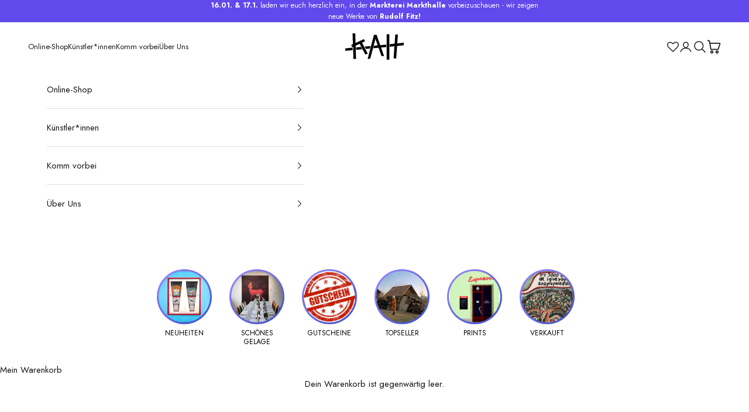

--- FILE ---
content_type: text/html; charset=utf-8
request_url: https://www.kah-online.com/products/what-days-are-filled-with
body_size: 47931
content:
<!doctype html>

<html class="no-js" lang="de" dir="ltr">
  <head>
    <meta charset="utf-8">
    <meta
      name="viewport"
      content="width=device-width, initial-scale=1.0, height=device-height, minimum-scale=1.0, maximum-scale=5.0"
    >

    <title>
      what days are filled with &ndash; Kunst ab Hinterhof
    </title><meta name="description" content="Dieses Werk kann in den Öffnungszeiten im Showroom in der Kuffnergasse 7 besichtigt werden. Wir freuen uns auf deinen Besuch!"><link rel="canonical" href="https://www.kah-online.com/products/what-days-are-filled-with"><link rel="shortcut icon" href="//www.kah-online.com/cdn/shop/files/favicon.png?v=1698392497&width=96">
      <link rel="apple-touch-icon" href="//www.kah-online.com/cdn/shop/files/favicon.png?v=1698392497&width=180"><link rel="preconnect" href="https://fonts.shopifycdn.com" crossorigin>
    <link rel="dns-prefetch" href="https://productreviews.shopifycdn.com"><link rel="preload" href="//www.kah-online.com/cdn/fonts/jost/jost_n5.7c8497861ffd15f4e1284cd221f14658b0e95d61.woff2" as="font" type="font/woff2" crossorigin><link rel="preload" href="//www.kah-online.com/cdn/fonts/jost/jost_n4.d47a1b6347ce4a4c9f437608011273009d91f2b7.woff2" as="font" type="font/woff2" crossorigin><meta property="og:type" content="product">
  <meta property="og:title" content="what days are filled with">
  <meta property="product:price:amount" content="250,00">
  <meta property="product:price:currency" content="EUR"><meta property="og:image" content="http://www.kah-online.com/cdn/shop/files/17edce6e68575ece867afa9834c160ef.jpg?v=1706086284&width=2048">
  <meta property="og:image:secure_url" content="https://www.kah-online.com/cdn/shop/files/17edce6e68575ece867afa9834c160ef.jpg?v=1706086284&width=2048">
  <meta property="og:image:width" content="2551">
  <meta property="og:image:height" content="2560"><meta property="og:description" content="Dieses Werk kann in den Öffnungszeiten im Showroom in der Kuffnergasse 7 besichtigt werden. Wir freuen uns auf deinen Besuch!"><meta property="og:url" content="https://www.kah-online.com/products/what-days-are-filled-with">
<meta property="og:site_name" content="Kunst ab Hinterhof"><meta name="twitter:card" content="summary"><meta name="twitter:title" content="what days are filled with">
  <meta name="twitter:description" content="Dieses Werk kann in den Öffnungszeiten im Showroom in der Kuffnergasse 7 besichtigt werden. Wir freuen uns auf deinen Besuch!"><meta name="twitter:image" content="https://www.kah-online.com/cdn/shop/files/17edce6e68575ece867afa9834c160ef.jpg?crop=center&height=1200&v=1706086284&width=1200">
  <meta name="twitter:image:alt" content="3439.jpg">
  <script async crossorigin fetchpriority="high" src="/cdn/shopifycloud/importmap-polyfill/es-modules-shim.2.4.0.js"></script>
<script type="application/ld+json">
  {
    "@context": "https://schema.org",
    "@type": "Product",
    "productID": 8838110544176,
    "offers": [{
          "@type": "Offer",
          "name": "what days are filled with",
          "availability":"https://schema.org/OutOfStock",
          "price": 250.0,
          "priceCurrency": "EUR",
          "priceValidUntil": "2026-01-27","sku": "3439","hasMerchantReturnPolicy": {
              "merchantReturnLink": "https:\/\/www.kah-online.com\/policies\/refund-policy"
            },"shippingDetails": {
              "shippingSettingsLink": "https:\/\/www.kah-online.com\/policies\/shipping-policy"
            },"url": "https://www.kah-online.com/products/what-days-are-filled-with?variant=47130184089904"
        }
],"brand": {
      "@type": "Brand",
      "name": "Caroline Cook"
    },
    "name": "what days are filled with",
    "description": "Dieses Werk kann in den Öffnungszeiten im Showroom in der Kuffnergasse 7 besichtigt werden. Wir freuen uns auf deinen Besuch!",
    "category": "",
    "url": "https://www.kah-online.com/products/what-days-are-filled-with",
    "sku": "3439","weight": {
      "@type": "QuantitativeValue",
      "unitCode": "kg",
      "value": 0.0
      },"image": {
      "@type": "ImageObject",
      "url": "https://www.kah-online.com/cdn/shop/files/17edce6e68575ece867afa9834c160ef.jpg?v=1706086284&width=1024",
      "image": "https://www.kah-online.com/cdn/shop/files/17edce6e68575ece867afa9834c160ef.jpg?v=1706086284&width=1024",
      "name": "3439.jpg",
      "width": "1024",
      "height": "1024"
    }
  }
  </script>



  <script type="application/ld+json">
  {
    "@context": "https://schema.org",
    "@type": "BreadcrumbList",
  "itemListElement": [{
      "@type": "ListItem",
      "position": 1,
      "name": "Home",
      "item": "https://www.kah-online.com"
    },{
          "@type": "ListItem",
          "position": 2,
          "name": "what days are filled with",
          "item": "https://www.kah-online.com/products/what-days-are-filled-with"
        }]
  }
  </script>

<style>/* Typography (heading) */
  @font-face {
  font-family: Jost;
  font-weight: 500;
  font-style: normal;
  font-display: fallback;
  src: url("//www.kah-online.com/cdn/fonts/jost/jost_n5.7c8497861ffd15f4e1284cd221f14658b0e95d61.woff2") format("woff2"),
       url("//www.kah-online.com/cdn/fonts/jost/jost_n5.fb6a06896db583cc2df5ba1b30d9c04383119dd9.woff") format("woff");
}

@font-face {
  font-family: Jost;
  font-weight: 500;
  font-style: italic;
  font-display: fallback;
  src: url("//www.kah-online.com/cdn/fonts/jost/jost_i5.a6c7dbde35f2b89f8461eacda9350127566e5d51.woff2") format("woff2"),
       url("//www.kah-online.com/cdn/fonts/jost/jost_i5.2b58baee736487eede6bcdb523ca85eea2418357.woff") format("woff");
}

/* Typography (body) */
  @font-face {
  font-family: Jost;
  font-weight: 400;
  font-style: normal;
  font-display: fallback;
  src: url("//www.kah-online.com/cdn/fonts/jost/jost_n4.d47a1b6347ce4a4c9f437608011273009d91f2b7.woff2") format("woff2"),
       url("//www.kah-online.com/cdn/fonts/jost/jost_n4.791c46290e672b3f85c3d1c651ef2efa3819eadd.woff") format("woff");
}

@font-face {
  font-family: Jost;
  font-weight: 400;
  font-style: italic;
  font-display: fallback;
  src: url("//www.kah-online.com/cdn/fonts/jost/jost_i4.b690098389649750ada222b9763d55796c5283a5.woff2") format("woff2"),
       url("//www.kah-online.com/cdn/fonts/jost/jost_i4.fd766415a47e50b9e391ae7ec04e2ae25e7e28b0.woff") format("woff");
}

@font-face {
  font-family: Jost;
  font-weight: 700;
  font-style: normal;
  font-display: fallback;
  src: url("//www.kah-online.com/cdn/fonts/jost/jost_n7.921dc18c13fa0b0c94c5e2517ffe06139c3615a3.woff2") format("woff2"),
       url("//www.kah-online.com/cdn/fonts/jost/jost_n7.cbfc16c98c1e195f46c536e775e4e959c5f2f22b.woff") format("woff");
}

@font-face {
  font-family: Jost;
  font-weight: 700;
  font-style: italic;
  font-display: fallback;
  src: url("//www.kah-online.com/cdn/fonts/jost/jost_i7.d8201b854e41e19d7ed9b1a31fe4fe71deea6d3f.woff2") format("woff2"),
       url("//www.kah-online.com/cdn/fonts/jost/jost_i7.eae515c34e26b6c853efddc3fc0c552e0de63757.woff") format("woff");
}

:root {
    /* Container */
    --container-max-width: 100%;
    --container-xxs-max-width: 27.5rem; /* 440px */
    --container-xs-max-width: 42.5rem; /* 680px */
    --container-sm-max-width: 61.25rem; /* 980px */
    --container-md-max-width: 71.875rem; /* 1150px */
    --container-lg-max-width: 78.75rem; /* 1260px */
    --container-xl-max-width: 85rem; /* 1360px */
    --container-gutter: 1.25rem;

    --section-with-border-vertical-spacing: 2.5rem;
    --section-with-border-vertical-spacing-tight:2.5rem;
    --section-without-border-vertical-spacing:3.75rem;
    --section-without-border-vertical-spacing-tight:3.75rem;

    --section-stack-gap:3rem;
    --section-stack-gap-tight: 2.25rem;

    /* Form settings */
    --form-gap: 1.25rem; /* Gap between fieldset and submit button */
    --fieldset-gap: 1rem; /* Gap between each form input within a fieldset */
    --form-control-gap: 0.625rem; /* Gap between input and label (ignored for floating label) */
    --checkbox-control-gap: 0.75rem; /* Horizontal gap between checkbox and its associated label */
    --input-padding-block: 0.65rem; /* Vertical padding for input, textarea and native select */
    --input-padding-inline: 0.8rem; /* Horizontal padding for input, textarea and native select */
    --checkbox-size: 0.875rem; /* Size (width and height) for checkbox */

    /* Other sizes */
    --sticky-area-height: calc(var(--announcement-bar-is-sticky, 0) * var(--announcement-bar-height, 0px) + var(--header-is-sticky, 0) * var(--header-height, 0px));

    /* RTL support */
    --transform-logical-flip: 1;
    --transform-origin-start: left;
    --transform-origin-end: right;

    /**
     * ---------------------------------------------------------------------
     * TYPOGRAPHY
     * ---------------------------------------------------------------------
     */

    /* Font properties */
    --heading-font-family: Jost, sans-serif;
    --heading-font-weight: 500;
    --heading-font-style: normal;
    --heading-text-transform: normal;
    --heading-letter-spacing: 0.0em;
    --text-font-family: Jost, sans-serif;
    --text-font-weight: 400;
    --text-font-style: normal;
    --text-letter-spacing: 0.0em;
    --button-font: var(--text-font-style) var(--text-font-weight) var(--text-sm) / 1.65 var(--text-font-family);
    --button-text-transform: uppercase;
    --button-letter-spacing: 0.0em;

    /* Font sizes */--text-heading-size-factor: 1.4;
    --text-h1: max(0.6875rem, clamp(1.375rem, 1.146341463414634rem + 0.975609756097561vw, 2rem) * var(--text-heading-size-factor));
    --text-h2: max(0.6875rem, clamp(1.25rem, 1.0670731707317074rem + 0.7804878048780488vw, 1.75rem) * var(--text-heading-size-factor));
    --text-h3: max(0.6875rem, clamp(1.125rem, 1.0335365853658536rem + 0.3902439024390244vw, 1.375rem) * var(--text-heading-size-factor));
    --text-h4: max(0.6875rem, clamp(1rem, 0.9542682926829268rem + 0.1951219512195122vw, 1.125rem) * var(--text-heading-size-factor));
    --text-h5: calc(0.875rem * var(--text-heading-size-factor));
    --text-h6: calc(0.75rem * var(--text-heading-size-factor));

    --text-xs: 0.8125rem;
    --text-sm: 0.875rem;
    --text-base: 0.9375rem;
    --text-lg: 1.0625rem;
    --text-xl: 1.1875rem;

    /**
     * ---------------------------------------------------------------------
     * COLORS
     * ---------------------------------------------------------------------
     */

    /* Color settings */--accent: 26 26 26;
    --text-primary: 26 26 26;
    --background-primary: 255 255 255;
    --background-secondary: 245 245 245;
    --border-color: 221 221 221;
    --page-overlay: 0 0 0 / 0.4;

    /* Button colors */
    --button-background-primary: 26 26 26;
    --button-text-primary: 255 255 255;

    /* Status colors */
    --success-background: 212 227 203;
    --success-text: 48 122 7;
    --warning-background: 253 241 224;
    --warning-text: 237 138 0;
    --error-background: 243 204 204;
    --error-text: 203 43 43;

    /* Product colors */
    --on-sale-text: 97 73 236;
    --on-sale-badge-background: 97 73 236;
    --on-sale-badge-text: 255 255 255;
    --sold-out-badge-background: 245 245 245;
    --sold-out-badge-text: 0 0 0 / 0.65;
    --custom-badge-background: 26 26 26;
    --custom-badge-text: 255 255 255;
    --star-color: 26 26 26;

    /* Header colors */--header-background: 255 255 255;
    --header-text: 26 26 26;
    --header-border-color: 221 221 221;

    /* Footer colors */--footer-background: 236 233 253;
    --footer-text: 26 26 26;
    --footer-border-color: 205 202 219;

    /* Modal colors */--modal-background: 255 255 255;
    --modal-text: 26 26 26;
    --modal-border-color: 221 221 221;

    /* Drawer colors (reuse the same as modal) */
    --drawer-background: 255 255 255;
    --drawer-text: 26 26 26;
    --drawer-border-color: 221 221 221;

    /* Popover background (uses the primary background) */
    --popover-background: 245 245 245;
    --popover-text: 26 26 26;
    --popover-border-color: 221 221 221;

    /* Rounded variables (used for border radius) */
    --rounded-full: 9999px;
    --button-border-radius: 0.0rem;
    --input-border-radius: 0.0rem;

    /* Box shadow */
    --shadow-sm: 0 2px 8px rgb(0 0 0 / 0.05);
    --shadow: 0 5px 15px rgb(0 0 0 / 0.05);
    --shadow-md: 0 5px 30px rgb(0 0 0 / 0.05);
    --shadow-block: px px px rgb(var(--text-primary) / 0.0);

    /**
     * ---------------------------------------------------------------------
     * OTHER
     * ---------------------------------------------------------------------
     */

    --checkmark-svg-url: url(//www.kah-online.com/cdn/shop/t/41/assets/checkmark.svg?v=77552481021870063511706084103);
    --cursor-zoom-in-svg-url: url(//www.kah-online.com/cdn/shop/t/41/assets/cursor-zoom-in.svg?v=76240364563136717281706084103);
  }

  [dir="rtl"]:root {
    /* RTL support */
    --transform-logical-flip: -1;
    --transform-origin-start: right;
    --transform-origin-end: left;
  }

  @media screen and (min-width: 700px) {
    :root {
      /* Typography (font size) */
      --text-xs: 0.8125rem;
      --text-sm: 0.875rem;
      --text-base: 0.9375rem;
      --text-lg: 1.0625rem;
      --text-xl: 1.3125rem;

      /* Spacing settings */
      --container-gutter: 2rem;
    }
  }

  @media screen and (min-width: 1000px) {
    :root {
      /* Spacing settings */
      --container-gutter: 3rem;

      --section-with-border-vertical-spacing: 4rem;
      --section-with-border-vertical-spacing-tight: 4rem;
      --section-without-border-vertical-spacing: 6rem;
      --section-without-border-vertical-spacing-tight: 6rem;

      --section-stack-gap:3rem;
      --section-stack-gap-tight:3rem;
    }
  }
</style><script>
  document.documentElement.classList.replace('no-js', 'js');

  // This allows to expose several variables to the global scope, to be used in scripts
  window.themeVariables = {
    settings: {
      showPageTransition: false,
      pageType: "product",
      moneyFormat: "{{amount_with_comma_separator}} €",
      moneyWithCurrencyFormat: "{{amount_with_comma_separator}} €",
      currencyCodeEnabled: false,
      cartType: "drawer",
      newBadgeDays: 15
    },

    strings: {
      addToCartButton: "In den Warenkorb",
      soldOutButton: "Ausverkauft",
      preOrderButton: "Vorbestellen",
      unavailableButton: "Nicht verfügbar",
      addedToCart: "Zum Warenkorb hinzugefügt!",
      closeGallery: "Galerie schließen",
      zoomGallery: "Bild vergrößern",
      errorGallery: "Bild kann nicht geladen werden",
      soldOutBadge: "Ausverkauft",
      discountBadge: "Spare @@",
      sku: "Artikelnummer",
      shippingEstimatorNoResults: "Tut uns leid, aber wir verschicken leider nicht an deine Adresse.",
      shippingEstimatorOneResult: "Für deine Adresse gibt es einen Versandtarif:",
      shippingEstimatorMultipleResults: "Für deine Adresse gibt es mehrere Versandtarife:",
      shippingEstimatorError: "Beim Berechnen der Versandkosten ist ein Fehler aufgetreten:",
      next: "Vor",
      previous: "Zurück"
    },

    mediaQueries: {
      'sm': 'screen and (min-width: 700px)',
      'md': 'screen and (min-width: 1000px)',
      'lg': 'screen and (min-width: 1150px)',
      'xl': 'screen and (min-width: 1400px)',
      '2xl': 'screen and (min-width: 1600px)',
      'sm-max': 'screen and (max-width: 699px)',
      'md-max': 'screen and (max-width: 999px)',
      'lg-max': 'screen and (max-width: 1149px)',
      'xl-max': 'screen and (max-width: 1399px)',
      '2xl-max': 'screen and (max-width: 1599px)',
      'motion-safe': '(prefers-reduced-motion: no-preference)',
      'motion-reduce': '(prefers-reduced-motion: reduce)',
      'supports-hover': 'screen and (pointer: fine)',
      'supports-touch': 'screen and (hover: none)'
    }
  };window.abzTaxes = `
    <p class="abz-sm text-sm text-subdued abz-taxes">Enthält 13% VAT
 | <a href="/policies/shipping-policy" class="link">zzgl. Versand</a>
</p>`;
</script><script async src="//www.kah-online.com/cdn/shop/t/41/assets/es-module-shims.min.js?v=41244696521020306371706084103"></script>

    <script type="importmap">{
        "imports": {
          "vendor": "//www.kah-online.com/cdn/shop/t/41/assets/vendor.min.js?v=114730757745344854631706084103",
          "theme": "//www.kah-online.com/cdn/shop/t/41/assets/theme.js?v=138854840813363042961706600482",
          "photoswipe": "//www.kah-online.com/cdn/shop/t/41/assets/photoswipe.min.js?v=30761459775438637251706084103"
        }
      }
    </script>
    
    <script type="module" src="//www.kah-online.com/cdn/shop/t/41/assets/vendor.min.js?v=114730757745344854631706084103"></script>
    <script type="module" src="https://unpkg.com/masonry-layout@4/dist/masonry.pkgd.min.js" defer="defer"></script>
    <script type="module" src="//www.kah-online.com/cdn/shop/t/41/assets/theme.js?v=138854840813363042961706600482"></script>
    <script
      type="module"
      src="https://cdnjs.cloudflare.com/ajax/libs/jquery/3.4.1/jquery.min.js"
      defer="defer"
    ></script>
    <script
      type="module"
      src="https://cdn.jsdelivr.net/npm/slick-carousel@1.8.1/slick/slick.min.js"
      defer="defer"
    ></script>
    <script type="module" src="//www.kah-online.com/cdn/shop/t/41/assets/abz-custom.js?v=65207046507284074201714139789"></script>
    <script>window.stockString = "Nur noch {{count}} verfügbar"</script>

    <script>
  const boostSDAssetFileURL = "\/\/www.kah-online.com\/cdn\/shop\/t\/41\/assets\/boost_sd_assets_file_url.gif?10762";
  window.boostSDAssetFileURL = boostSDAssetFileURL;

  if (window.boostSDAppConfig) {
    window.boostSDAppConfig.generalSettings.custom_js_asset_url = "//www.kah-online.com/cdn/shop/t/41/assets/boost-sd-custom.js?v=95138071019125694991713758013";
    window.boostSDAppConfig.generalSettings.custom_css_asset_url = "//www.kah-online.com/cdn/shop/t/41/assets/boost-sd-custom.css?v=72537731504522501081709819291";
  }

  
</script>

    <script>window.performance && window.performance.mark && window.performance.mark('shopify.content_for_header.start');</script><meta name="google-site-verification" content="UjXVHY6cuDB8lEa50OgeqPaYdlXotGDbe3tPnG2fML4">
<meta id="shopify-digital-wallet" name="shopify-digital-wallet" content="/83291930928/digital_wallets/dialog">
<meta name="shopify-checkout-api-token" content="5dcd68bfe691dc3e6e4a63d9fa6d76e7">
<meta id="in-context-paypal-metadata" data-shop-id="83291930928" data-venmo-supported="false" data-environment="production" data-locale="de_DE" data-paypal-v4="true" data-currency="EUR">
<link rel="alternate" hreflang="x-default" href="https://www.kah-online.com/products/what-days-are-filled-with">
<link rel="alternate" hreflang="de" href="https://www.kah-online.com/products/what-days-are-filled-with">
<link rel="alternate" hreflang="en" href="https://www.kah-online.com/en/products/what-days-are-filled-with">
<link rel="alternate" type="application/json+oembed" href="https://www.kah-online.com/products/what-days-are-filled-with.oembed">
<script async="async" src="/checkouts/internal/preloads.js?locale=de-AT"></script>
<link rel="preconnect" href="https://shop.app" crossorigin="anonymous">
<script async="async" src="https://shop.app/checkouts/internal/preloads.js?locale=de-AT&shop_id=83291930928" crossorigin="anonymous"></script>
<script id="apple-pay-shop-capabilities" type="application/json">{"shopId":83291930928,"countryCode":"AT","currencyCode":"EUR","merchantCapabilities":["supports3DS"],"merchantId":"gid:\/\/shopify\/Shop\/83291930928","merchantName":"Kunst ab Hinterhof","requiredBillingContactFields":["postalAddress","email","phone"],"requiredShippingContactFields":["postalAddress","email","phone"],"shippingType":"shipping","supportedNetworks":["visa","maestro","masterCard","amex"],"total":{"type":"pending","label":"Kunst ab Hinterhof","amount":"1.00"},"shopifyPaymentsEnabled":true,"supportsSubscriptions":true}</script>
<script id="shopify-features" type="application/json">{"accessToken":"5dcd68bfe691dc3e6e4a63d9fa6d76e7","betas":["rich-media-storefront-analytics"],"domain":"www.kah-online.com","predictiveSearch":true,"shopId":83291930928,"locale":"de"}</script>
<script>var Shopify = Shopify || {};
Shopify.shop = "kah-online.myshopify.com";
Shopify.locale = "de";
Shopify.currency = {"active":"EUR","rate":"1.0"};
Shopify.country = "AT";
Shopify.theme = {"name":"ABZ Prestige","id":164626235696,"schema_name":"Prestige","schema_version":"7.3.6","theme_store_id":855,"role":"main"};
Shopify.theme.handle = "null";
Shopify.theme.style = {"id":null,"handle":null};
Shopify.cdnHost = "www.kah-online.com/cdn";
Shopify.routes = Shopify.routes || {};
Shopify.routes.root = "/";</script>
<script type="module">!function(o){(o.Shopify=o.Shopify||{}).modules=!0}(window);</script>
<script>!function(o){function n(){var o=[];function n(){o.push(Array.prototype.slice.apply(arguments))}return n.q=o,n}var t=o.Shopify=o.Shopify||{};t.loadFeatures=n(),t.autoloadFeatures=n()}(window);</script>
<script>
  window.ShopifyPay = window.ShopifyPay || {};
  window.ShopifyPay.apiHost = "shop.app\/pay";
  window.ShopifyPay.redirectState = null;
</script>
<script id="shop-js-analytics" type="application/json">{"pageType":"product"}</script>
<script defer="defer" async type="module" src="//www.kah-online.com/cdn/shopifycloud/shop-js/modules/v2/client.init-shop-cart-sync_HUjMWWU5.de.esm.js"></script>
<script defer="defer" async type="module" src="//www.kah-online.com/cdn/shopifycloud/shop-js/modules/v2/chunk.common_QpfDqRK1.esm.js"></script>
<script type="module">
  await import("//www.kah-online.com/cdn/shopifycloud/shop-js/modules/v2/client.init-shop-cart-sync_HUjMWWU5.de.esm.js");
await import("//www.kah-online.com/cdn/shopifycloud/shop-js/modules/v2/chunk.common_QpfDqRK1.esm.js");

  window.Shopify.SignInWithShop?.initShopCartSync?.({"fedCMEnabled":true,"windoidEnabled":true});

</script>
<script>
  window.Shopify = window.Shopify || {};
  if (!window.Shopify.featureAssets) window.Shopify.featureAssets = {};
  window.Shopify.featureAssets['shop-js'] = {"shop-cart-sync":["modules/v2/client.shop-cart-sync_ByUgVWtJ.de.esm.js","modules/v2/chunk.common_QpfDqRK1.esm.js"],"init-fed-cm":["modules/v2/client.init-fed-cm_CVqhkk-1.de.esm.js","modules/v2/chunk.common_QpfDqRK1.esm.js"],"shop-button":["modules/v2/client.shop-button_B0pFlqys.de.esm.js","modules/v2/chunk.common_QpfDqRK1.esm.js"],"shop-cash-offers":["modules/v2/client.shop-cash-offers_CaaeZ5wd.de.esm.js","modules/v2/chunk.common_QpfDqRK1.esm.js","modules/v2/chunk.modal_CS8dP9kO.esm.js"],"init-windoid":["modules/v2/client.init-windoid_B-gyVqfY.de.esm.js","modules/v2/chunk.common_QpfDqRK1.esm.js"],"shop-toast-manager":["modules/v2/client.shop-toast-manager_DgTeluS3.de.esm.js","modules/v2/chunk.common_QpfDqRK1.esm.js"],"init-shop-email-lookup-coordinator":["modules/v2/client.init-shop-email-lookup-coordinator_C5I212n4.de.esm.js","modules/v2/chunk.common_QpfDqRK1.esm.js"],"init-shop-cart-sync":["modules/v2/client.init-shop-cart-sync_HUjMWWU5.de.esm.js","modules/v2/chunk.common_QpfDqRK1.esm.js"],"avatar":["modules/v2/client.avatar_BTnouDA3.de.esm.js"],"pay-button":["modules/v2/client.pay-button_CJaF-UDc.de.esm.js","modules/v2/chunk.common_QpfDqRK1.esm.js"],"init-customer-accounts":["modules/v2/client.init-customer-accounts_BI_wUvuR.de.esm.js","modules/v2/client.shop-login-button_DTPR4l75.de.esm.js","modules/v2/chunk.common_QpfDqRK1.esm.js","modules/v2/chunk.modal_CS8dP9kO.esm.js"],"init-shop-for-new-customer-accounts":["modules/v2/client.init-shop-for-new-customer-accounts_C4qR5Wl-.de.esm.js","modules/v2/client.shop-login-button_DTPR4l75.de.esm.js","modules/v2/chunk.common_QpfDqRK1.esm.js","modules/v2/chunk.modal_CS8dP9kO.esm.js"],"shop-login-button":["modules/v2/client.shop-login-button_DTPR4l75.de.esm.js","modules/v2/chunk.common_QpfDqRK1.esm.js","modules/v2/chunk.modal_CS8dP9kO.esm.js"],"init-customer-accounts-sign-up":["modules/v2/client.init-customer-accounts-sign-up_SG5gYFpP.de.esm.js","modules/v2/client.shop-login-button_DTPR4l75.de.esm.js","modules/v2/chunk.common_QpfDqRK1.esm.js","modules/v2/chunk.modal_CS8dP9kO.esm.js"],"shop-follow-button":["modules/v2/client.shop-follow-button_CmMsyvrH.de.esm.js","modules/v2/chunk.common_QpfDqRK1.esm.js","modules/v2/chunk.modal_CS8dP9kO.esm.js"],"checkout-modal":["modules/v2/client.checkout-modal_tfCxQqrq.de.esm.js","modules/v2/chunk.common_QpfDqRK1.esm.js","modules/v2/chunk.modal_CS8dP9kO.esm.js"],"lead-capture":["modules/v2/client.lead-capture_Ccz5Zm6k.de.esm.js","modules/v2/chunk.common_QpfDqRK1.esm.js","modules/v2/chunk.modal_CS8dP9kO.esm.js"],"shop-login":["modules/v2/client.shop-login_BfivnucW.de.esm.js","modules/v2/chunk.common_QpfDqRK1.esm.js","modules/v2/chunk.modal_CS8dP9kO.esm.js"],"payment-terms":["modules/v2/client.payment-terms_D2Mn0eFV.de.esm.js","modules/v2/chunk.common_QpfDqRK1.esm.js","modules/v2/chunk.modal_CS8dP9kO.esm.js"]};
</script>
<script>(function() {
  var isLoaded = false;
  function asyncLoad() {
    if (isLoaded) return;
    isLoaded = true;
    var urls = ["https:\/\/assets.smartwishlist.webmarked.net\/static\/v6\/smartwishlist.js?shop=kah-online.myshopify.com","https:\/\/tabs.stationmade.com\/registered-scripts\/tabs-by-station.js?shop=kah-online.myshopify.com","https:\/\/cdn.nfcube.com\/instafeed-35f29b698e4d70f785409f85529eefd2.js?shop=kah-online.myshopify.com","https:\/\/api.fastbundle.co\/scripts\/src.js?shop=kah-online.myshopify.com","https:\/\/api.fastbundle.co\/scripts\/script_tag.js?shop=kah-online.myshopify.com"];
    for (var i = 0; i < urls.length; i++) {
      var s = document.createElement('script');
      s.type = 'text/javascript';
      s.async = true;
      s.src = urls[i];
      var x = document.getElementsByTagName('script')[0];
      x.parentNode.insertBefore(s, x);
    }
  };
  if(window.attachEvent) {
    window.attachEvent('onload', asyncLoad);
  } else {
    window.addEventListener('load', asyncLoad, false);
  }
})();</script>
<script id="__st">var __st={"a":83291930928,"offset":3600,"reqid":"30de0cb5-2809-4a6f-bec8-700b14401175-1768647700","pageurl":"www.kah-online.com\/products\/what-days-are-filled-with","u":"dc63fa8f4800","p":"product","rtyp":"product","rid":8838110544176};</script>
<script>window.ShopifyPaypalV4VisibilityTracking = true;</script>
<script id="captcha-bootstrap">!function(){'use strict';const t='contact',e='account',n='new_comment',o=[[t,t],['blogs',n],['comments',n],[t,'customer']],c=[[e,'customer_login'],[e,'guest_login'],[e,'recover_customer_password'],[e,'create_customer']],r=t=>t.map((([t,e])=>`form[action*='/${t}']:not([data-nocaptcha='true']) input[name='form_type'][value='${e}']`)).join(','),a=t=>()=>t?[...document.querySelectorAll(t)].map((t=>t.form)):[];function s(){const t=[...o],e=r(t);return a(e)}const i='password',u='form_key',d=['recaptcha-v3-token','g-recaptcha-response','h-captcha-response',i],f=()=>{try{return window.sessionStorage}catch{return}},m='__shopify_v',_=t=>t.elements[u];function p(t,e,n=!1){try{const o=window.sessionStorage,c=JSON.parse(o.getItem(e)),{data:r}=function(t){const{data:e,action:n}=t;return t[m]||n?{data:e,action:n}:{data:t,action:n}}(c);for(const[e,n]of Object.entries(r))t.elements[e]&&(t.elements[e].value=n);n&&o.removeItem(e)}catch(o){console.error('form repopulation failed',{error:o})}}const l='form_type',E='cptcha';function T(t){t.dataset[E]=!0}const w=window,h=w.document,L='Shopify',v='ce_forms',y='captcha';let A=!1;((t,e)=>{const n=(g='f06e6c50-85a8-45c8-87d0-21a2b65856fe',I='https://cdn.shopify.com/shopifycloud/storefront-forms-hcaptcha/ce_storefront_forms_captcha_hcaptcha.v1.5.2.iife.js',D={infoText:'Durch hCaptcha geschützt',privacyText:'Datenschutz',termsText:'Allgemeine Geschäftsbedingungen'},(t,e,n)=>{const o=w[L][v],c=o.bindForm;if(c)return c(t,g,e,D).then(n);var r;o.q.push([[t,g,e,D],n]),r=I,A||(h.body.append(Object.assign(h.createElement('script'),{id:'captcha-provider',async:!0,src:r})),A=!0)});var g,I,D;w[L]=w[L]||{},w[L][v]=w[L][v]||{},w[L][v].q=[],w[L][y]=w[L][y]||{},w[L][y].protect=function(t,e){n(t,void 0,e),T(t)},Object.freeze(w[L][y]),function(t,e,n,w,h,L){const[v,y,A,g]=function(t,e,n){const i=e?o:[],u=t?c:[],d=[...i,...u],f=r(d),m=r(i),_=r(d.filter((([t,e])=>n.includes(e))));return[a(f),a(m),a(_),s()]}(w,h,L),I=t=>{const e=t.target;return e instanceof HTMLFormElement?e:e&&e.form},D=t=>v().includes(t);t.addEventListener('submit',(t=>{const e=I(t);if(!e)return;const n=D(e)&&!e.dataset.hcaptchaBound&&!e.dataset.recaptchaBound,o=_(e),c=g().includes(e)&&(!o||!o.value);(n||c)&&t.preventDefault(),c&&!n&&(function(t){try{if(!f())return;!function(t){const e=f();if(!e)return;const n=_(t);if(!n)return;const o=n.value;o&&e.removeItem(o)}(t);const e=Array.from(Array(32),(()=>Math.random().toString(36)[2])).join('');!function(t,e){_(t)||t.append(Object.assign(document.createElement('input'),{type:'hidden',name:u})),t.elements[u].value=e}(t,e),function(t,e){const n=f();if(!n)return;const o=[...t.querySelectorAll(`input[type='${i}']`)].map((({name:t})=>t)),c=[...d,...o],r={};for(const[a,s]of new FormData(t).entries())c.includes(a)||(r[a]=s);n.setItem(e,JSON.stringify({[m]:1,action:t.action,data:r}))}(t,e)}catch(e){console.error('failed to persist form',e)}}(e),e.submit())}));const S=(t,e)=>{t&&!t.dataset[E]&&(n(t,e.some((e=>e===t))),T(t))};for(const o of['focusin','change'])t.addEventListener(o,(t=>{const e=I(t);D(e)&&S(e,y())}));const B=e.get('form_key'),M=e.get(l),P=B&&M;t.addEventListener('DOMContentLoaded',(()=>{const t=y();if(P)for(const e of t)e.elements[l].value===M&&p(e,B);[...new Set([...A(),...v().filter((t=>'true'===t.dataset.shopifyCaptcha))])].forEach((e=>S(e,t)))}))}(h,new URLSearchParams(w.location.search),n,t,e,['guest_login'])})(!0,!0)}();</script>
<script integrity="sha256-4kQ18oKyAcykRKYeNunJcIwy7WH5gtpwJnB7kiuLZ1E=" data-source-attribution="shopify.loadfeatures" defer="defer" src="//www.kah-online.com/cdn/shopifycloud/storefront/assets/storefront/load_feature-a0a9edcb.js" crossorigin="anonymous"></script>
<script crossorigin="anonymous" defer="defer" src="//www.kah-online.com/cdn/shopifycloud/storefront/assets/shopify_pay/storefront-65b4c6d7.js?v=20250812"></script>
<script data-source-attribution="shopify.dynamic_checkout.dynamic.init">var Shopify=Shopify||{};Shopify.PaymentButton=Shopify.PaymentButton||{isStorefrontPortableWallets:!0,init:function(){window.Shopify.PaymentButton.init=function(){};var t=document.createElement("script");t.src="https://www.kah-online.com/cdn/shopifycloud/portable-wallets/latest/portable-wallets.de.js",t.type="module",document.head.appendChild(t)}};
</script>
<script data-source-attribution="shopify.dynamic_checkout.buyer_consent">
  function portableWalletsHideBuyerConsent(e){var t=document.getElementById("shopify-buyer-consent"),n=document.getElementById("shopify-subscription-policy-button");t&&n&&(t.classList.add("hidden"),t.setAttribute("aria-hidden","true"),n.removeEventListener("click",e))}function portableWalletsShowBuyerConsent(e){var t=document.getElementById("shopify-buyer-consent"),n=document.getElementById("shopify-subscription-policy-button");t&&n&&(t.classList.remove("hidden"),t.removeAttribute("aria-hidden"),n.addEventListener("click",e))}window.Shopify?.PaymentButton&&(window.Shopify.PaymentButton.hideBuyerConsent=portableWalletsHideBuyerConsent,window.Shopify.PaymentButton.showBuyerConsent=portableWalletsShowBuyerConsent);
</script>
<script>
  function portableWalletsCleanup(e){e&&e.src&&console.error("Failed to load portable wallets script "+e.src);var t=document.querySelectorAll("shopify-accelerated-checkout .shopify-payment-button__skeleton, shopify-accelerated-checkout-cart .wallet-cart-button__skeleton"),e=document.getElementById("shopify-buyer-consent");for(let e=0;e<t.length;e++)t[e].remove();e&&e.remove()}function portableWalletsNotLoadedAsModule(e){e instanceof ErrorEvent&&"string"==typeof e.message&&e.message.includes("import.meta")&&"string"==typeof e.filename&&e.filename.includes("portable-wallets")&&(window.removeEventListener("error",portableWalletsNotLoadedAsModule),window.Shopify.PaymentButton.failedToLoad=e,"loading"===document.readyState?document.addEventListener("DOMContentLoaded",window.Shopify.PaymentButton.init):window.Shopify.PaymentButton.init())}window.addEventListener("error",portableWalletsNotLoadedAsModule);
</script>

<script type="module" src="https://www.kah-online.com/cdn/shopifycloud/portable-wallets/latest/portable-wallets.de.js" onError="portableWalletsCleanup(this)" crossorigin="anonymous"></script>
<script nomodule>
  document.addEventListener("DOMContentLoaded", portableWalletsCleanup);
</script>

<link id="shopify-accelerated-checkout-styles" rel="stylesheet" media="screen" href="https://www.kah-online.com/cdn/shopifycloud/portable-wallets/latest/accelerated-checkout-backwards-compat.css" crossorigin="anonymous">
<style id="shopify-accelerated-checkout-cart">
        #shopify-buyer-consent {
  margin-top: 1em;
  display: inline-block;
  width: 100%;
}

#shopify-buyer-consent.hidden {
  display: none;
}

#shopify-subscription-policy-button {
  background: none;
  border: none;
  padding: 0;
  text-decoration: underline;
  font-size: inherit;
  cursor: pointer;
}

#shopify-subscription-policy-button::before {
  box-shadow: none;
}

      </style>

<script>window.performance && window.performance.mark && window.performance.mark('shopify.content_for_header.end');</script>
<link href="//www.kah-online.com/cdn/shop/t/41/assets/theme.css?v=62420860264510945811706084103" rel="stylesheet" type="text/css" media="all" /><link href="https://cdn.jsdelivr.net/jquery.slick/1.5.9/slick.css" rel="stylesheet" type="text/css" media="all" /><link href="//www.kah-online.com/cdn/shop/t/41/assets/abz-custom.css?v=44435437660982461601714141141" rel="stylesheet" type="text/css" media="all" /><link rel="preconnect" href="https://fonts.googleapis.com">
    <link rel="preconnect" href="https://fonts.gstatic.com" crossorigin>
    <link
      href="https://fonts.googleapis.com/css2?family=Jost:wght@100;200;300;400;500;600;700;800;900&display=swap"
      rel="stylesheet"
    >
  <!-- BEGIN app block: shopify://apps/consentmo-gdpr/blocks/gdpr_cookie_consent/4fbe573f-a377-4fea-9801-3ee0858cae41 -->


<!-- END app block --><!-- BEGIN app block: shopify://apps/fbp-fast-bundle/blocks/fast_bundle/9e87fbe2-9041-4c23-acf5-322413994cef -->
  <!-- BEGIN app snippet: fast_bundle -->




<script>
    if (Math.random() < 0.05) {
      window.FastBundleRenderTimestamp = Date.now();
    }
    const newBaseUrl = 'https://sdk.fastbundle.co'
    const apiURL = 'https://api.fastbundle.co'
    const rbrAppUrl = `${newBaseUrl}/{version}/main.min.js`
    const rbrVendorUrl = `${newBaseUrl}/{version}/vendor.js`
    const rbrCartUrl = `${apiURL}/scripts/cart.js`
    const rbrStyleUrl = `${newBaseUrl}/{version}/main.min.css`

    const legacyRbrAppUrl = `${apiURL}/react-src/static/js/main.min.js`
    const legacyRbrStyleUrl = `${apiURL}/react-src/static/css/main.min.css`

    const previousScriptLoaded = Boolean(document.querySelectorAll(`script[src*="${newBaseUrl}"]`).length)
    const previousLegacyScriptLoaded = Boolean(document.querySelectorAll(`script[src*="${legacyRbrAppUrl}"]`).length)

    if (!(previousScriptLoaded || previousLegacyScriptLoaded)) {
        const FastBundleConf = {"enable_bap_modal":false,"frontend_version":"1.22.01","storefront_record_submitted":false,"use_shopify_prices":false,"currencies":[{"id":1505958185,"code":"AED","conversion_fee":1.0,"roundup_number":0.0,"rounding_enabled":true},{"id":1505958186,"code":"AUD","conversion_fee":1.0,"roundup_number":0.0,"rounding_enabled":true},{"id":1505958187,"code":"CAD","conversion_fee":1.0,"roundup_number":0.0,"rounding_enabled":true},{"id":1505958188,"code":"CHF","conversion_fee":1.0,"roundup_number":0.0,"rounding_enabled":true},{"id":1505958189,"code":"CZK","conversion_fee":1.0,"roundup_number":0.0,"rounding_enabled":true},{"id":1505958190,"code":"DKK","conversion_fee":1.0,"roundup_number":0.0,"rounding_enabled":true},{"id":1505958191,"code":"EUR","conversion_fee":1.0,"roundup_number":0.95,"rounding_enabled":true},{"id":1505958192,"code":"GBP","conversion_fee":1.0,"roundup_number":0.0,"rounding_enabled":true},{"id":1505958193,"code":"HKD","conversion_fee":1.0,"roundup_number":0.0,"rounding_enabled":true},{"id":1505958194,"code":"ILS","conversion_fee":1.0,"roundup_number":0.0,"rounding_enabled":true},{"id":1505958195,"code":"JPY","conversion_fee":1.0,"roundup_number":0.0,"rounding_enabled":true},{"id":1505958196,"code":"KRW","conversion_fee":1.0,"roundup_number":0.0,"rounding_enabled":true},{"id":1505958197,"code":"MYR","conversion_fee":1.0,"roundup_number":0.0,"rounding_enabled":true},{"id":1505958198,"code":"NZD","conversion_fee":1.0,"roundup_number":0.0,"rounding_enabled":true},{"id":1505958199,"code":"PLN","conversion_fee":1.0,"roundup_number":0.0,"rounding_enabled":true},{"id":1505958200,"code":"SEK","conversion_fee":1.0,"roundup_number":0.0,"rounding_enabled":true},{"id":1505958201,"code":"SGD","conversion_fee":1.0,"roundup_number":0.0,"rounding_enabled":true},{"id":1505958202,"code":"USD","conversion_fee":1.0,"roundup_number":0.0,"rounding_enabled":true}],"is_active":true,"override_product_page_forms":false,"allow_funnel":false,"translations":[],"pid":"","bap_ids":[],"active_bundles_count":0,"use_color_swatch":false,"use_shop_price":false,"dropdown_color_swatch":true,"option_config":null,"enable_subscriptions":false,"has_fbt_bundle":false,"use_shopify_function_discount":true,"use_bundle_builder_modal":true,"use_cart_hidden_attributes":true,"bap_override_fetch":true,"invalid_bap_override_fetch":true,"volume_discount_add_on_override_fetch":true,"pmm_new_design":true,"merged_mix_and_match":false,"change_vd_product_picture":true,"buy_it_now":true,"rgn":298341,"baps":{},"has_multilingual_permission":true,"use_vd_templating":true,"use_payload_variant_id_in_fetch_override":false,"use_compare_at_price":false,"storefront_access_token":"a011dad5619afe35e6c506297f446ebf","serverless_vd_display":false,"serverless_vd_discount":false,"products_with_add_on":{},"collections_with_add_on":{},"has_required_plan":true,"bundleBox":{"id":106904,"bundle_page_enabled":true,"bundle_page_style":null,"currency":"EUR","currency_format":"%s €","percentage_format":"%s%","show_sold_out":true,"track_inventory":true,"shop_page_external_script":"","page_external_script":"","shop_page_style":null,"shop_page_title":null,"shop_page_description":null,"app_version":"v2","show_logo":false,"show_info":false,"money_format":"amount_with_comma_separator","tax_factor":1.0,"primary_locale":"de","discount_code_prefix":"BUNDLE","is_active":true,"created":"2025-03-06T15:10:01.108495Z","updated":"2025-11-24T08:28:44.454901Z","title":"Don't miss this offer","style":null,"inject_selector":null,"mix_inject_selector":null,"fbt_inject_selector":null,"volume_inject_selector":null,"volume_variant_selector":null,"button_title":"Buy this bundle","bogo_button_title":"Buy {quantity} items","price_description":"Add bundle to cart | Save {discount}","version":"v2.3","bogo_version":"v1","nth_child":1,"redirect_to_cart":true,"column_numbers":3,"color":null,"btn_font_color":"white","add_to_cart_selector":null,"cart_info_version":"v2","button_position":"bottom","bundle_page_shape":"row","add_bundle_action":"cart-page","requested_bundle_action":null,"request_action_text":null,"cart_drawer_function":"","cart_drawer_function_svelte":"","theme_template":"light","external_script":"","pre_add_script":"","shop_external_script":"","shop_style":"","bap_inject_selector":"","bap_none_selector":"","bap_form_script":"","bap_button_selector":"","bap_style_object":{"standard":{"custom_code":{"main":{"custom_js":"","custom_css":""}},"product_detail":{"price_style":{"color":"#5e5e5e","fontSize":16,"fontFamily":""},"title_style":{"color":"#303030","fontSize":16,"fontFamily":""},"image_border":{"borderColor":"#e5e5e5"},"pluses_style":{"fill":"","width":""},"separator_line_style":{"backgroundColor":"#e5e5e5"},"variant_selector_style":{"color":"#000000","height":46,"backgroundColor":"#fafafa"}}},"mix_and_match":{"custom_code":{"main":{"custom_js":"","custom_css":""}},"product_detail":{"price_style":{"color":"#5e5e5e","fontSize":16,"fontFamily":""},"title_style":{"color":"#303030","fontSize":16,"fontFamily":""},"image_border":{"borderColor":"#e5e5e5"},"pluses_style":{"fill":"","width":""},"checkbox_style":{"checked":"","unchecked":"","checked_color":"#2c6ecb"},"quantities_style":{"color":"","backgroundColor":""},"product_card_style":{"checked_border":"","unchecked_border":"","checked_background":""},"separator_line_style":{"backgroundColor":"#e5e5e5"},"variant_selector_style":{"color":"#000000","height":46,"backgroundColor":"#fafafa"},"quantities_selector_style":{"color":"#000000","backgroundColor":"#fafafa"}}}},"bundles_page_style_object":null,"style_object":{"fbt":{"box":{"error":{"fill":"#D72C0D","color":"#D72C0D","fontSize":14,"fontFamily":"inherit","borderColor":"#E0B5B2","borderRadius":8,"backgroundColor":"#FFF4FA"},"title":{"color":"#191919","fontSize":22,"fontFamily":"inherit","fontWeight":600},"border":{"borderColor":"#CBCBCB","borderWidth":1,"borderRadius":12},"selected":{"borderColor":"#262626","borderWidth":1,"borderRadius":12,"separator_line_style":{"backgroundColor":"rgba(38, 38, 38, 0.2)"}},"poweredBy":{"color":"#191919","fontSize":14,"fontFamily":"inherit","fontWeight":400},"background":{"backgroundColor":"#FFFFFF"},"fastBundle":{"color":"#262626","fontSize":14,"fontFamily":"inherit","fontWeight":400},"description":{"color":"#191919","fontSize":18,"fontFamily":"inherit","fontWeight":500},"notSelected":{"borderColor":"rgba(203, 203, 203, 0.4)","borderWidth":1,"borderRadius":12,"separator_line_style":{"backgroundColor":"rgba(203, 203, 203, 0.2)"}},"sellingPlan":{"color":"#262626","fontSize":18,"fontFamily":"inherit","fontWeight":400,"borderColor":"#262626","borderRadius":8,"backgroundColor":"transparent"}},"plus":{"style":{"fill":"#FFFFFF","backgroundColor":"#262626"}},"title":{"style":{"color":"#191919","fontSize":18,"fontFamily":"inherit","fontWeight":500},"alignment":{"textAlign":"left"}},"button":{"border":{"borderColor":"transparent","borderRadius":8},"background":{"backgroundColor":"#262626"},"button_label":{"color":"#FFFFFF","fontSize":18,"fontFamily":"inherit","fontWeight":500},"button_position":{"position":"bottom"},"backgroundSecondary":{"backgroundColor":"rgba(38, 38, 38, 0.7)"},"button_labelSecondary":{"color":"#FFFFFF","fontSize":18,"fontFamily":"inherit","fontWeight":500}},"design":{"main":{"design":"modern"}},"option":{"final_price_style":{"color":"#191919","fontSize":16,"fontFamily":"inherit","fontWeight":500},"option_text_style":{"color":"#191919","fontSize":16,"fontFamily":"inherit"},"original_price_style":{"color":"rgba(25, 25, 25, 0.5)","fontSize":14,"fontFamily":"inherit"}},"innerBox":{"border":{"borderColor":"rgba(203, 203, 203, 0.4)","borderRadius":8},"background":{"backgroundColor":"rgba(255, 255, 255, 0.4)"}},"custom_code":{"main":{"custom_js":"","custom_css":""}},"soldOutBadge":{"background":{"backgroundColor":"#E8144B","borderTopRightRadius":8}},"total_section":{"text":{"color":"#191919","fontSize":16,"fontFamily":"inherit"},"border":{"borderRadius":8},"background":{"backgroundColor":"rgba(38, 38, 38, 0.05)"},"final_price_style":{"color":"#191919","fontSize":16,"fontFamily":"inherit"},"original_price_style":{"color":"rgba(25, 25, 25, 0.5)","fontSize":16,"fontFamily":"inherit"}},"discount_badge":{"background":{"backgroundColor":"#E8144B","borderTopLeftRadius":8},"text_style":{"color":"#FFFFFF","fontSize":14,"fontFamily":"inherit"}},"product_detail":{"price_style":{"color":"#191919","fontSize":16,"fontFamily":"inherit"},"title_style":{"color":"#191919","fontSize":16,"fontFamily":"inherit"},"image_border":{"borderColor":"rgba(203, 203, 203, 0.4)","borderRadius":6},"pluses_style":{"fill":"#FFFFFF","backgroundColor":"#262626"},"checkbox_style":{"checked_color":"#262626"},"subtitle_style":{"color":"rgba(25, 25, 25, 0.7)","fontSize":14,"fontFamily":"inherit","fontWeight":400},"final_price_style":{"color":"#191919","fontSize":16,"fontFamily":"inherit"},"original_price_style":{"color":"rgba(25, 25, 25, 0.5)","fontSize":16,"fontFamily":"inherit"},"separator_line_style":{"backgroundColor":"rgba(203, 203, 203, 0.2)"},"variant_selector_style":{"color":"#000000","borderColor":"#EBEBEB","borderRadius":6,"backgroundColor":"#FAFAFA"},"quantities_selector_style":{"color":"#000000","borderColor":"#EBEBEB","borderRadius":6,"backgroundColor":"#FAFAFA"}},"discount_options":{"applied":{"color":"#13A165","backgroundColor":"#E0FAEF"},"unApplied":{"color":"#5E5E5E","backgroundColor":"#F1F1F1"}},"collection_details":{"title_style":{"color":"#191919","fontSize":16,"fontFamily":"inherit"},"pluses_style":{"fill":"#FFFFFF","backgroundColor":"#262626"},"subtitle_style":{"color":"rgba(25, 25, 25, 0.7)","fontSize":14,"fontFamily":"inherit","fontWeight":400},"description_style":{"color":"rgba(25, 25, 25, 0.7)","fontSize":14,"fontFamily":"inherit","fontWeight":400},"separator_line_style":{"backgroundColor":"rgba(203, 203, 203, 0.2)"},"collection_image_border":{"borderColor":"rgba(203, 203, 203, 0.4)"}},"title_and_description":{"alignment":{"textAlign":"left"},"title_style":{"color":"#191919","fontSize":18,"fontFamily":"inherit","fontWeight":500},"subtitle_style":{"color":"rgba(25, 25, 25, 0.7)","fontSize":16,"fontFamily":"inherit","fontWeight":400},"description_style":{"color":"rgba(25, 25, 25, 0.7)","fontSize":16,"fontFamily":"inherit","fontWeight":400}}},"bogo":{"box":{"error":{"fill":"#D72C0D","color":"#D72C0D","fontSize":14,"fontFamily":"inherit","borderColor":"#E0B5B2","borderRadius":8,"backgroundColor":"#FFF4FA"},"title":{"color":"#191919","fontSize":22,"fontFamily":"inherit","fontWeight":600},"border":{"borderColor":"#CBCBCB","borderWidth":1,"borderRadius":12},"selected":{"borderColor":"#262626","borderWidth":1,"borderRadius":12,"separator_line_style":{"backgroundColor":"rgba(38, 38, 38, 0.2)"}},"poweredBy":{"color":"#191919","fontSize":14,"fontFamily":"inherit","fontWeight":400},"background":{"backgroundColor":"#FFFFFF"},"fastBundle":{"color":"#262626","fontSize":14,"fontFamily":"inherit","fontWeight":400},"description":{"color":"#191919","fontSize":18,"fontFamily":"inherit","fontWeight":500},"notSelected":{"borderColor":"rgba(203, 203, 203, 0.4)","borderWidth":1,"borderRadius":12,"separator_line_style":{"backgroundColor":"rgba(203, 203, 203, 0.2)"}},"sellingPlan":{"color":"#262626","fontSize":18,"fontFamily":"inherit","fontWeight":400,"borderColor":"#262626","borderRadius":8,"backgroundColor":"transparent"}},"plus":{"style":{"fill":"#FFFFFF","backgroundColor":"#262626"}},"title":{"style":{"color":"#191919","fontSize":18,"fontFamily":"inherit","fontWeight":500},"alignment":{"textAlign":"left"}},"button":{"border":{"borderColor":"transparent","borderRadius":8},"background":{"backgroundColor":"#262626"},"button_label":{"color":"#FFFFFF","fontSize":18,"fontFamily":"inherit","fontWeight":500},"button_position":{"position":"bottom"},"backgroundSecondary":{"backgroundColor":"rgba(38, 38, 38, 0.7)"},"button_labelSecondary":{"color":"#FFFFFF","fontSize":18,"fontFamily":"inherit","fontWeight":500}},"design":{"main":{"design":"modern"}},"option":{"final_price_style":{"color":"#191919","fontSize":16,"fontFamily":"inherit","fontWeight":500},"option_text_style":{"color":"#191919","fontSize":16,"fontFamily":"inherit"},"original_price_style":{"color":"rgba(25, 25, 25, 0.5)","fontSize":14,"fontFamily":"inherit"}},"innerBox":{"border":{"borderColor":"rgba(203, 203, 203, 0.4)","borderRadius":8},"background":{"backgroundColor":"rgba(255, 255, 255, 0.4)"}},"custom_code":{"main":{"custom_js":"","custom_css":""}},"soldOutBadge":{"background":{"backgroundColor":"#E8144B","borderTopRightRadius":8}},"total_section":{"text":{"color":"#191919","fontSize":16,"fontFamily":"inherit"},"border":{"borderRadius":8},"background":{"backgroundColor":"rgba(38, 38, 38, 0.05)"},"final_price_style":{"color":"#191919","fontSize":16,"fontFamily":"inherit"},"original_price_style":{"color":"rgba(25, 25, 25, 0.5)","fontSize":16,"fontFamily":"inherit"}},"discount_badge":{"background":{"backgroundColor":"#E8144B","borderTopLeftRadius":8},"text_style":{"color":"#FFFFFF","fontSize":14,"fontFamily":"inherit"}},"discount_label":{"background":{"backgroundColor":"#262626"},"text_style":{"color":"#FFFFFF"}},"product_detail":{"price_style":{"color":"#191919","fontSize":16,"fontFamily":"inherit"},"title_style":{"color":"#191919","fontSize":16,"fontFamily":"inherit"},"image_border":{"borderColor":"rgba(203, 203, 203, 0.4)","borderRadius":6},"pluses_style":{"fill":"#FFFFFF","backgroundColor":"#262626"},"checkbox_style":{"checked_color":"#262626"},"subtitle_style":{"color":"rgba(25, 25, 25, 0.7)","fontSize":14,"fontFamily":"inherit","fontWeight":400},"final_price_style":{"color":"#191919","fontSize":16,"fontFamily":"inherit"},"original_price_style":{"color":"rgba(25, 25, 25, 0.5)","fontSize":16,"fontFamily":"inherit"},"separator_line_style":{"backgroundColor":"rgba(203, 203, 203, 0.2)"},"variant_selector_style":{"color":"#000000","borderColor":"#EBEBEB","borderRadius":6,"backgroundColor":"#FAFAFA"},"quantities_selector_style":{"color":"#000000","borderColor":"#EBEBEB","borderRadius":6,"backgroundColor":"#FAFAFA"}},"discount_options":{"applied":{"color":"#13A165","backgroundColor":"#E0FAEF"},"unApplied":{"color":"#5E5E5E","backgroundColor":"#F1F1F1"}},"collection_details":{"title_style":{"color":"#191919","fontSize":16,"fontFamily":"inherit"},"pluses_style":{"fill":"#FFFFFF","backgroundColor":"#262626"},"subtitle_style":{"color":"rgba(25, 25, 25, 0.7)","fontSize":14,"fontFamily":"inherit","fontWeight":400},"description_style":{"color":"rgba(25, 25, 25, 0.7)","fontSize":14,"fontFamily":"inherit","fontWeight":400},"separator_line_style":{"backgroundColor":"rgba(203, 203, 203, 0.2)"},"collection_image_border":{"borderColor":"rgba(203, 203, 203, 0.4)"}},"title_and_description":{"alignment":{"textAlign":"left"},"title_style":{"color":"#191919","fontSize":18,"fontFamily":"inherit","fontWeight":500},"subtitle_style":{"color":"rgba(25, 25, 25, 0.7)","fontSize":16,"fontFamily":"inherit","fontWeight":400},"description_style":{"color":"rgba(25, 25, 25, 0.7)","fontSize":16,"fontFamily":"inherit","fontWeight":400}}},"bxgyf":{"box":{"error":{"fill":"#D72C0D","color":"#D72C0D","fontSize":14,"fontFamily":"inherit","borderColor":"#E0B5B2","borderRadius":8,"backgroundColor":"#FFF4FA"},"title":{"color":"#191919","fontSize":22,"fontFamily":"inherit","fontWeight":600},"border":{"borderColor":"#CBCBCB","borderWidth":1,"borderRadius":12},"selected":{"borderColor":"#262626","borderWidth":1,"borderRadius":12,"separator_line_style":{"backgroundColor":"rgba(38, 38, 38, 0.2)"}},"poweredBy":{"color":"#191919","fontSize":14,"fontFamily":"inherit","fontWeight":400},"background":{"backgroundColor":"#FFFFFF"},"fastBundle":{"color":"#262626","fontSize":14,"fontFamily":"inherit","fontWeight":400},"description":{"color":"#191919","fontSize":18,"fontFamily":"inherit","fontWeight":500},"notSelected":{"borderColor":"rgba(203, 203, 203, 0.4)","borderWidth":1,"borderRadius":12,"separator_line_style":{"backgroundColor":"rgba(203, 203, 203, 0.2)"}},"sellingPlan":{"color":"#262626","fontSize":18,"fontFamily":"inherit","fontWeight":400,"borderColor":"#262626","borderRadius":8,"backgroundColor":"transparent"}},"plus":{"style":{"fill":"#FFFFFF","backgroundColor":"#262626"}},"title":{"style":{"color":"#191919","fontSize":18,"fontFamily":"inherit","fontWeight":500},"alignment":{"textAlign":"left"}},"button":{"border":{"borderColor":"transparent","borderRadius":8},"background":{"backgroundColor":"#262626"},"button_label":{"color":"#FFFFFF","fontSize":18,"fontFamily":"inherit","fontWeight":500},"button_position":{"position":"bottom"},"backgroundSecondary":{"backgroundColor":"rgba(38, 38, 38, 0.7)"},"button_labelSecondary":{"color":"#FFFFFF","fontSize":18,"fontFamily":"inherit","fontWeight":500}},"design":{"main":{"design":"modern"}},"option":{"final_price_style":{"color":"#191919","fontSize":16,"fontFamily":"inherit","fontWeight":500},"option_text_style":{"color":"#191919","fontSize":16,"fontFamily":"inherit"},"original_price_style":{"color":"rgba(25, 25, 25, 0.5)","fontSize":14,"fontFamily":"inherit"}},"innerBox":{"border":{"borderColor":"rgba(203, 203, 203, 0.4)","borderRadius":8},"background":{"backgroundColor":"rgba(255, 255, 255, 0.4)"}},"custom_code":{"main":{"custom_js":"","custom_css":""}},"soldOutBadge":{"background":{"backgroundColor":"#E8144B","borderTopRightRadius":8}},"total_section":{"text":{"color":"#191919","fontSize":16,"fontFamily":"inherit"},"border":{"borderRadius":8},"background":{"backgroundColor":"rgba(38, 38, 38, 0.05)"},"final_price_style":{"color":"#191919","fontSize":16,"fontFamily":"inherit"},"original_price_style":{"color":"rgba(25, 25, 25, 0.5)","fontSize":16,"fontFamily":"inherit"}},"discount_badge":{"background":{"backgroundColor":"#E8144B","borderTopLeftRadius":8},"text_style":{"color":"#FFFFFF","fontSize":14,"fontFamily":"inherit"}},"product_detail":{"price_style":{"color":"#191919","fontSize":16,"fontFamily":"inherit"},"title_style":{"color":"#191919","fontSize":16,"fontFamily":"inherit"},"image_border":{"borderColor":"rgba(203, 203, 203, 0.4)","borderRadius":6},"pluses_style":{"fill":"#FFFFFF","backgroundColor":"#262626"},"checkbox_style":{"checked_color":"#262626"},"subtitle_style":{"color":"rgba(25, 25, 25, 0.7)","fontSize":14,"fontFamily":"inherit","fontWeight":400},"final_price_style":{"color":"#191919","fontSize":16,"fontFamily":"inherit"},"original_price_style":{"color":"rgba(25, 25, 25, 0.5)","fontSize":16,"fontFamily":"inherit"},"separator_line_style":{"backgroundColor":"rgba(203, 203, 203, 0.2)"},"variant_selector_style":{"color":"#000000","borderColor":"#EBEBEB","borderRadius":6,"backgroundColor":"#FAFAFA"},"quantities_selector_style":{"color":"#000000","borderColor":"#EBEBEB","borderRadius":6,"backgroundColor":"#FAFAFA"}},"discount_options":{"applied":{"color":"#13A165","backgroundColor":"#E0FAEF"},"unApplied":{"color":"#5E5E5E","backgroundColor":"#F1F1F1"}},"collection_details":{"title_style":{"color":"#191919","fontSize":16,"fontFamily":"inherit"},"pluses_style":{"fill":"#FFFFFF","backgroundColor":"#262626"},"subtitle_style":{"color":"rgba(25, 25, 25, 0.7)","fontSize":14,"fontFamily":"inherit","fontWeight":400},"description_style":{"color":"rgba(25, 25, 25, 0.7)","fontSize":14,"fontFamily":"inherit","fontWeight":400},"separator_line_style":{"backgroundColor":"rgba(203, 203, 203, 0.2)"},"collection_image_border":{"borderColor":"rgba(203, 203, 203, 0.4)"}},"title_and_description":{"alignment":{"textAlign":"left"},"title_style":{"color":"#191919","fontSize":18,"fontFamily":"inherit","fontWeight":500},"subtitle_style":{"color":"rgba(25, 25, 25, 0.7)","fontSize":16,"fontFamily":"inherit","fontWeight":400},"description_style":{"color":"rgba(25, 25, 25, 0.7)","fontSize":16,"fontFamily":"inherit","fontWeight":400}}},"standard":{"box":{"error":{"fill":"#D72C0D","color":"#D72C0D","fontSize":14,"fontFamily":"inherit","borderColor":"#E0B5B2","borderRadius":8,"backgroundColor":"#FFF4FA"},"title":{"color":"#191919","fontSize":22,"fontFamily":"inherit","fontWeight":600},"border":{"borderColor":"#CBCBCB","borderWidth":1,"borderRadius":12},"selected":{"borderColor":"#262626","borderWidth":1,"borderRadius":12,"separator_line_style":{"backgroundColor":"rgba(38, 38, 38, 0.2)"}},"poweredBy":{"color":"#191919","fontSize":14,"fontFamily":"inherit","fontWeight":400},"background":{"backgroundColor":"#FFFFFF"},"fastBundle":{"color":"#262626","fontSize":14,"fontFamily":"inherit","fontWeight":400},"description":{"color":"#191919","fontSize":18,"fontFamily":"inherit","fontWeight":500},"notSelected":{"borderColor":"rgba(203, 203, 203, 0.4)","borderWidth":1,"borderRadius":12,"separator_line_style":{"backgroundColor":"rgba(203, 203, 203, 0.2)"}},"sellingPlan":{"color":"#262626","fontSize":18,"fontFamily":"inherit","fontWeight":400,"borderColor":"#262626","borderRadius":8,"backgroundColor":"transparent"}},"plus":{"style":{"fill":"#FFFFFF","backgroundColor":"#262626"}},"title":{"style":{"color":"#191919","fontSize":18,"fontFamily":"inherit","fontWeight":500},"alignment":{"textAlign":"left"}},"button":{"border":{"borderColor":"transparent","borderRadius":8},"background":{"backgroundColor":"#262626"},"button_label":{"color":"#FFFFFF","fontSize":18,"fontFamily":"inherit","fontWeight":500},"button_position":{"position":"bottom"},"backgroundSecondary":{"backgroundColor":"rgba(38, 38, 38, 0.7)"},"button_labelSecondary":{"color":"#FFFFFF","fontSize":18,"fontFamily":"inherit","fontWeight":500}},"design":{"main":{"design":"minimal"}},"option":{"final_price_style":{"color":"#191919","fontSize":16,"fontFamily":"inherit","fontWeight":500},"option_text_style":{"color":"#191919","fontSize":16,"fontFamily":"inherit"},"original_price_style":{"color":"rgba(25, 25, 25, 0.5)","fontSize":14,"fontFamily":"inherit"}},"innerBox":{"border":{"borderColor":"rgba(203, 203, 203, 0.4)","borderRadius":8},"background":{"backgroundColor":"rgba(255, 255, 255, 0.4)"}},"custom_code":{"main":{"custom_js":"","custom_css":""}},"soldOutBadge":{"background":{"backgroundColor":"#E8144B","borderTopRightRadius":8}},"total_section":{"text":{"color":"#191919","fontSize":16,"fontFamily":"inherit"},"border":{"borderRadius":8},"background":{"backgroundColor":"rgba(38, 38, 38, 0.05)"},"final_price_style":{"color":"#191919","fontSize":16,"fontFamily":"inherit"},"original_price_style":{"color":"rgba(25, 25, 25, 0.5)","fontSize":16,"fontFamily":"inherit"}},"discount_badge":{"background":{"backgroundColor":"#E8144B","borderTopLeftRadius":8},"text_style":{"color":"#FFFFFF","fontSize":14,"fontFamily":"inherit"}},"product_detail":{"price_style":{"color":"#191919","fontSize":16,"fontFamily":"inherit"},"title_style":{"color":"#191919","fontSize":16,"fontFamily":"inherit"},"image_border":{"borderColor":"rgba(203, 203, 203, 0.4)","borderRadius":6},"pluses_style":{"fill":"#FFFFFF","backgroundColor":"#262626"},"checkbox_style":{"checked_color":"#262626"},"subtitle_style":{"color":"rgba(25, 25, 25, 0.7)","fontSize":14,"fontFamily":"inherit","fontWeight":400},"final_price_style":{"color":"#191919","fontSize":16,"fontFamily":"inherit"},"original_price_style":{"color":"rgba(25, 25, 25, 0.5)","fontSize":16,"fontFamily":"inherit"},"separator_line_style":{"backgroundColor":"rgba(203, 203, 203, 0.2)"},"variant_selector_style":{"color":"#000000","borderColor":"#EBEBEB","borderRadius":6,"backgroundColor":"#FAFAFA"},"quantities_selector_style":{"color":"#000000","borderColor":"#EBEBEB","borderRadius":6,"backgroundColor":"#FAFAFA"}},"discount_options":{"applied":{"color":"#13A165","backgroundColor":"#E0FAEF"},"unApplied":{"color":"#5E5E5E","backgroundColor":"#F1F1F1"}},"collection_details":{"title_style":{"color":"#191919","fontSize":16,"fontFamily":"inherit"},"pluses_style":{"fill":"#FFFFFF","backgroundColor":"#262626"},"subtitle_style":{"color":"rgba(25, 25, 25, 0.7)","fontSize":14,"fontFamily":"inherit","fontWeight":400},"description_style":{"color":"rgba(25, 25, 25, 0.7)","fontSize":14,"fontFamily":"inherit","fontWeight":400},"separator_line_style":{"backgroundColor":"rgba(203, 203, 203, 0.2)"},"collection_image_border":{"borderColor":"rgba(203, 203, 203, 0.4)"}},"title_and_description":{"alignment":{"textAlign":"left"},"title_style":{"color":"#191919","fontSize":18,"fontFamily":"inherit","fontWeight":500},"subtitle_style":{"color":"rgba(25, 25, 25, 0.7)","fontSize":16,"fontFamily":"inherit","fontWeight":400},"description_style":{"color":"rgba(25, 25, 25, 0.7)","fontSize":16,"fontFamily":"inherit","fontWeight":400}}},"mix_and_match":{"box":{"error":{"fill":"#D72C0D","color":"#D72C0D","fontSize":14,"fontFamily":"inherit","borderColor":"#E0B5B2","borderRadius":8,"backgroundColor":"#FFF4FA"},"title":{"color":"#191919","fontSize":22,"fontFamily":"inherit","fontWeight":600},"border":{"borderColor":"#CBCBCB","borderWidth":1,"borderRadius":12},"selected":{"borderColor":"#262626","borderWidth":1,"borderRadius":12,"separator_line_style":{"backgroundColor":"rgba(38, 38, 38, 0.2)"}},"poweredBy":{"color":"#191919","fontSize":14,"fontFamily":"inherit","fontWeight":400},"background":{"backgroundColor":"#FFFFFF"},"fastBundle":{"color":"#262626","fontSize":14,"fontFamily":"inherit","fontWeight":400},"description":{"color":"#191919","fontSize":18,"fontFamily":"inherit","fontWeight":500},"notSelected":{"borderColor":"rgba(203, 203, 203, 0.4)","borderWidth":1,"borderRadius":12,"separator_line_style":{"backgroundColor":"rgba(203, 203, 203, 0.2)"}},"sellingPlan":{"color":"#262626","fontSize":18,"fontFamily":"inherit","fontWeight":400,"borderColor":"#262626","borderRadius":8,"backgroundColor":"transparent"}},"plus":{"style":{"fill":"#FFFFFF","backgroundColor":"#262626"}},"title":{"style":{"color":"#191919","fontSize":18,"fontFamily":"inherit","fontWeight":500},"alignment":{"textAlign":"left"}},"button":{"border":{"borderColor":"transparent","borderRadius":8},"background":{"backgroundColor":"#262626"},"button_label":{"color":"#FFFFFF","fontSize":18,"fontFamily":"inherit","fontWeight":500},"button_position":{"position":"bottom"},"backgroundSecondary":{"backgroundColor":"rgba(38, 38, 38, 0.7)"},"button_labelSecondary":{"color":"#FFFFFF","fontSize":18,"fontFamily":"inherit","fontWeight":500}},"design":{"main":{"design":"modern"}},"option":{"final_price_style":{"color":"#191919","fontSize":16,"fontFamily":"inherit","fontWeight":500},"option_text_style":{"color":"#191919","fontSize":16,"fontFamily":"inherit"},"original_price_style":{"color":"rgba(25, 25, 25, 0.5)","fontSize":14,"fontFamily":"inherit"}},"innerBox":{"border":{"borderColor":"rgba(203, 203, 203, 0.4)","borderRadius":8},"background":{"backgroundColor":"rgba(255, 255, 255, 0.4)"}},"custom_code":{"main":{"custom_js":"","custom_css":""}},"soldOutBadge":{"background":{"backgroundColor":"#E8144B","borderTopRightRadius":8}},"total_section":{"text":{"color":"#191919","fontSize":16,"fontFamily":"inherit"},"border":{"borderRadius":8},"background":{"backgroundColor":"rgba(38, 38, 38, 0.05)"},"final_price_style":{"color":"#191919","fontSize":16,"fontFamily":"inherit"},"original_price_style":{"color":"rgba(25, 25, 25, 0.5)","fontSize":16,"fontFamily":"inherit"}},"discount_badge":{"background":{"backgroundColor":"#E8144B","borderTopLeftRadius":8},"text_style":{"color":"#FFFFFF","fontSize":14,"fontFamily":"inherit"}},"product_detail":{"price_style":{"color":"#191919","fontSize":16,"fontFamily":"inherit"},"title_style":{"color":"#191919","fontSize":16,"fontFamily":"inherit"},"image_border":{"borderColor":"rgba(203, 203, 203, 0.4)","borderRadius":6},"pluses_style":{"fill":"#FFFFFF","backgroundColor":"#262626"},"checkbox_style":{"checked_color":"#262626"},"subtitle_style":{"color":"rgba(25, 25, 25, 0.7)","fontSize":14,"fontFamily":"inherit","fontWeight":400},"final_price_style":{"color":"#191919","fontSize":16,"fontFamily":"inherit"},"original_price_style":{"color":"rgba(25, 25, 25, 0.5)","fontSize":16,"fontFamily":"inherit"},"separator_line_style":{"backgroundColor":"rgba(203, 203, 203, 0.2)"},"variant_selector_style":{"color":"#000000","borderColor":"#EBEBEB","borderRadius":6,"backgroundColor":"#FAFAFA"},"quantities_selector_style":{"color":"#000000","borderColor":"#EBEBEB","borderRadius":6,"backgroundColor":"#FAFAFA"}},"discount_options":{"applied":{"color":"#13A165","backgroundColor":"#E0FAEF"},"unApplied":{"color":"#5E5E5E","backgroundColor":"#F1F1F1"}},"collection_details":{"title_style":{"color":"#191919","fontSize":16,"fontFamily":"inherit"},"pluses_style":{"fill":"#FFFFFF","backgroundColor":"#262626"},"subtitle_style":{"color":"rgba(25, 25, 25, 0.7)","fontSize":14,"fontFamily":"inherit","fontWeight":400},"description_style":{"color":"rgba(25, 25, 25, 0.7)","fontSize":14,"fontFamily":"inherit","fontWeight":400},"separator_line_style":{"backgroundColor":"rgba(203, 203, 203, 0.2)"},"collection_image_border":{"borderColor":"rgba(203, 203, 203, 0.4)"}},"title_and_description":{"alignment":{"textAlign":"left"},"title_style":{"color":"#191919","fontSize":18,"fontFamily":"inherit","fontWeight":500},"subtitle_style":{"color":"rgba(25, 25, 25, 0.7)","fontSize":16,"fontFamily":"inherit","fontWeight":400},"description_style":{"color":"rgba(25, 25, 25, 0.7)","fontSize":16,"fontFamily":"inherit","fontWeight":400}}},"col_mix_and_match":{"box":{"error":{"fill":"#D72C0D","color":"#D72C0D","fontSize":14,"fontFamily":"inherit","borderColor":"#E0B5B2","borderRadius":8,"backgroundColor":"#FFF4FA"},"title":{"color":"#191919","fontSize":22,"fontFamily":"inherit","fontWeight":600},"border":{"borderColor":"#CBCBCB","borderWidth":1,"borderRadius":12},"selected":{"borderColor":"#262626","borderWidth":1,"borderRadius":12,"separator_line_style":{"backgroundColor":"rgba(38, 38, 38, 0.2)"}},"poweredBy":{"color":"#191919","fontSize":14,"fontFamily":"inherit","fontWeight":400},"background":{"backgroundColor":"#FFFFFF"},"fastBundle":{"color":"#262626","fontSize":14,"fontFamily":"inherit","fontWeight":400},"description":{"color":"#191919","fontSize":18,"fontFamily":"inherit","fontWeight":500},"notSelected":{"borderColor":"rgba(203, 203, 203, 0.4)","borderWidth":1,"borderRadius":12,"separator_line_style":{"backgroundColor":"rgba(203, 203, 203, 0.2)"}},"sellingPlan":{"color":"#262626","fontSize":18,"fontFamily":"inherit","fontWeight":400,"borderColor":"#262626","borderRadius":8,"backgroundColor":"transparent"}},"plus":{"style":{"fill":"#FFFFFF","backgroundColor":"#262626"}},"title":{"style":{"color":"#191919","fontSize":18,"fontFamily":"inherit","fontWeight":500},"alignment":{"textAlign":"left"}},"button":{"border":{"borderColor":"transparent","borderRadius":8},"background":{"backgroundColor":"#262626"},"button_label":{"color":"#FFFFFF","fontSize":18,"fontFamily":"inherit","fontWeight":500},"button_position":{"position":"bottom"},"backgroundSecondary":{"backgroundColor":"rgba(38, 38, 38, 0.7)"},"button_labelSecondary":{"color":"#FFFFFF","fontSize":18,"fontFamily":"inherit","fontWeight":500}},"design":{"main":{"design":"modern"}},"option":{"final_price_style":{"color":"#191919","fontSize":16,"fontFamily":"inherit","fontWeight":500},"option_text_style":{"color":"#191919","fontSize":16,"fontFamily":"inherit"},"original_price_style":{"color":"rgba(25, 25, 25, 0.5)","fontSize":14,"fontFamily":"inherit"}},"innerBox":{"border":{"borderColor":"rgba(203, 203, 203, 0.4)","borderRadius":8},"background":{"backgroundColor":"rgba(255, 255, 255, 0.4)"}},"custom_code":{"main":{"custom_js":"","custom_css":""}},"soldOutBadge":{"background":{"backgroundColor":"#E8144B","borderTopRightRadius":8}},"total_section":{"text":{"color":"#191919","fontSize":16,"fontFamily":"inherit"},"border":{"borderRadius":8},"background":{"backgroundColor":"rgba(38, 38, 38, 0.05)"},"final_price_style":{"color":"#191919","fontSize":16,"fontFamily":"inherit"},"original_price_style":{"color":"rgba(25, 25, 25, 0.5)","fontSize":16,"fontFamily":"inherit"}},"discount_badge":{"background":{"backgroundColor":"#E8144B","borderTopLeftRadius":8},"text_style":{"color":"#FFFFFF","fontSize":14,"fontFamily":"inherit"}},"product_detail":{"price_style":{"color":"#191919","fontSize":16,"fontFamily":"inherit"},"title_style":{"color":"#191919","fontSize":16,"fontFamily":"inherit"},"image_border":{"borderColor":"rgba(203, 203, 203, 0.4)","borderRadius":6},"pluses_style":{"fill":"#FFFFFF","backgroundColor":"#262626"},"checkbox_style":{"checked_color":"#262626"},"subtitle_style":{"color":"rgba(25, 25, 25, 0.7)","fontSize":14,"fontFamily":"inherit","fontWeight":400},"final_price_style":{"color":"#191919","fontSize":16,"fontFamily":"inherit"},"original_price_style":{"color":"rgba(25, 25, 25, 0.5)","fontSize":16,"fontFamily":"inherit"},"separator_line_style":{"backgroundColor":"rgba(203, 203, 203, 0.2)"},"variant_selector_style":{"color":"#000000","borderColor":"#EBEBEB","borderRadius":6,"backgroundColor":"#FAFAFA"},"quantities_selector_style":{"color":"#000000","borderColor":"#EBEBEB","borderRadius":6,"backgroundColor":"#FAFAFA"}},"discount_options":{"applied":{"color":"#13A165","backgroundColor":"#E0FAEF"},"unApplied":{"color":"#5E5E5E","backgroundColor":"#F1F1F1"}},"collection_details":{"title_style":{"color":"#191919","fontSize":16,"fontFamily":"inherit"},"pluses_style":{"fill":"#FFFFFF","backgroundColor":"#262626"},"subtitle_style":{"color":"rgba(25, 25, 25, 0.7)","fontSize":14,"fontFamily":"inherit","fontWeight":400},"description_style":{"color":"rgba(25, 25, 25, 0.7)","fontSize":14,"fontFamily":"inherit","fontWeight":400},"separator_line_style":{"backgroundColor":"rgba(203, 203, 203, 0.2)"},"collection_image_border":{"borderColor":"rgba(203, 203, 203, 0.4)"}},"title_and_description":{"alignment":{"textAlign":"left"},"title_style":{"color":"#191919","fontSize":18,"fontFamily":"inherit","fontWeight":500},"subtitle_style":{"color":"rgba(25, 25, 25, 0.7)","fontSize":16,"fontFamily":"inherit","fontWeight":400},"description_style":{"color":"rgba(25, 25, 25, 0.7)","fontSize":16,"fontFamily":"inherit","fontWeight":400}}}},"old_style_object":null,"zero_discount_btn_title":"Add to cart","mix_btn_title":"Add selected to cart","collection_btn_title":"Add selected to cart","cart_page_issue":null,"cart_drawer_issue":null,"volume_btn_title":"Add {quantity} | save {discount}","badge_color":"#C30000","badge_price_description":"Save {discount}!","use_discount_on_cookie":true,"show_bap_buy_button":false,"bap_version":"v1","bap_price_selector":null,"bap_compare_price_selector":null,"bundles_display":"vertical","use_first_variant":true,"shop":95204},"bundlePageInfo":{"title":null,"description":null,"enabled":true,"handle":"bundles","shop_style":null,"shop_external_script":"","style":null,"external_script":"","bundles_alignment":"bottom","bundles_display":"horizontal"},"cartInfo":{"id":106917,"currency":"EUR","currency_format":"%s €","box_discount_description":"Add bundle to cart | Save {discount}","box_button_title":"Buy this bundle","free_shipping_translation":null,"shipping_cost_translation":null,"is_reference":false,"subtotal_selector":".Cart__Total","subtotal_price_selector":".Cart__Total > span","subtotal_title_selector":"","line_items_selector":".CartItem","discount_tag_html":"<br><span class=\"Cart__Total Heading u-h6 %class\">BUNDLE (-%discount): <span data-money-convertible=\"\">%final_price_int</span></span>","free_shipping_tag":null,"form_subtotal_selector":"","form_subtotal_price_selector":"","form_line_items_selector":"","form_discount_html_tag":"","form_free_shipping_tag":null,"external_script":"","funnel_show_method":"three_seconds","funnel_popup_title":"Complete your cart with this bundle and save","funnel_alert":"This item is already in your cart.","funnel_discount_description":"save {discount}","style":"","shop_style":null,"shop_external_script":"","funnel_color":"","funnel_badge_color":"","style_object":{"standard":{"box":{"background":{"backgroundColor":"#ffffff"}},"badge":{"main":{"switchBtn":""},"background":{"backgroundColor":""},"text_style":{"color":"","total":"","fontSize":"","fontFamily":""}},"button":{"background":{"backgroundColor":"#000000"},"button_label":{"color":"#ffffff","fontSize":16,"fontFamily":"","price_description":"","zero_discount_btn_title":""}},"custom_code":{"main":{"custom_js":"","custom_css":""}},"bundle_title":{"style":{"color":"#303030","fontSize":22,"fontFamily":""},"alignment":{"textAlign":"left"}},"pop_up_title":{"style":{"color":"","fontSize":"","fontFamily":"","price_description":""},"alignment":{"textAlign":"left"}},"total_section":{"text":{"color":"#303030","fontSize":16,"fontFamily":""},"background":{"backgroundColor":"#e5e5e5"},"final_price_style":{"color":"#008060","fontSize":16,"fontFamily":""},"original_price_style":{"color":"#D72C0D","fontSize":16,"fontFamily":""}},"product_detail":{"price_style":{"color":"#5e5e5e","fontSize":16,"fontFamily":""},"title_style":{"color":"#303030","fontSize":16,"fontFamily":""},"image_border":{"borderColor":"#e5e5e5"},"pluses_style":{"fill":"#000000","width":16},"variant_selector_style":{"color":"#5e5e5e","height":"","backgroundColor":"#FAFAFA"}},"pre_selected_products":{"final_price_style":{"color":"","total":"","fontSize":"","fontFamily":""}}}},"old_style_object":null,"funnel_button_description":"Buy this bundle | Save {discount}","funnel_injection_constraint":"","show_discount_section":false,"discount_section_style":null,"discount_section_selector":null,"reload_after_change_detection":false,"app_version":"v2","show_info":false,"box_zero_discount_title":"Add to cart"}};
        FastBundleConf.pid = '8838110544176';
        FastBundleConf.domain = 'kah-online.myshopify.com';
        window.FastBundleConf = FastBundleConf;

        // add random generated number query parameter to clear the cache
        const urlQueryParameter = `?rgn=${FastBundleConf?.rgn}`
        const version = FastBundleConf?.frontend_version || '1.0.0'

        const preconnectLink = document.createElement('link');
        preconnectLink.rel = 'preconnect';
        preconnectLink.href = newBaseUrl;

        const vendorScript = document.createElement('link')
        vendorScript.rel = 'modulepreload'
        vendorScript.href = rbrVendorUrl.replace('{version}', version)

        const appScript = document.createElement('script');
        appScript.src = rbrAppUrl.replace('{version}', version);
        appScript.defer = true;
        appScript.type = 'module';

        const cartScript = document.createElement('script');
        cartScript.src = rbrCartUrl + urlQueryParameter;
        cartScript.defer = true;
        cartScript.type = 'text/javascript';

        const style = document.createElement('link')
        style.rel = 'stylesheet'
        style.href = rbrStyleUrl.replace('{version}', version);

        document.head.appendChild(preconnectLink);
        document.head.appendChild(vendorScript)
        document.head.appendChild(appScript)
        document.head.appendChild(cartScript)
        document.head.appendChild(style)
    }
    // if the product id is set and the bap_override_fetch is not set, we add the style to the theme to hide the add to cart buttons
    if (window.FastBundleConf?.pid && !window.FastBundleConf?.bap_override_fetch) {
        if (window.FastBundleConf.bap_ids.includes(+window.FastBundleConf.pid)) {
            const styleElement = document.createElement('style')
            let bundleBox = window.FastBundleConf?.bundleBox
            styleElement.id = 'fb-bap-style'
            let externalSelector = bundleBox?.bap_button_selector ? `, ${bundleBox?.bap_button_selector}` : ''
            styleElement.innerHTML = `
                button[name="add"], form[action="/cart/add"] button[type="submit"], input[name="add"] ${externalSelector}{
                    display: none !important;
                }`
            document.head.appendChild(styleElement)
        }
    }
  </script>

<!-- END app snippet -->
  <!-- BEGIN app snippet: fast_bundle_shared --><script>
  (function(){
    const FastBundleConf = window?.FastBundleConf || {};
    const shopDomain = FastBundleConf?.shop_domain || Shopify.shop;
    const countryByMarket = "AT";
    const countryByLocale = null;
    const countryCode = countryByMarket || countryByLocale || FastBundleConf?.country_code || 'US';
    const language = {"shop_locale":{"locale":"de","enabled":true,"primary":true,"published":true}};
    const shopLocale = language.shop_locale.locale || null;
    const firstRawLanguage = "de"; 
    const SecondRawLanguage = "de";
    const langCandidates = [
      firstRawLanguage,
      SecondRawLanguage,
      navigator.language,
      navigator.userLanguage,
      null,
    ];
    let shopLanguage = null;
    for (const candidate of langCandidates) {
      shopLanguage = fastBundleExtractValidLanguage(candidate);
      if (shopLanguage) break;
    }
    if (!shopLanguage) shopLanguage = "EN";
    const storefrontAccessToken = FastBundleConf?.storefront_access_token || '';
    const mainProduct = {"id":8838110544176,"title":"what days are filled with","handle":"what-days-are-filled-with","description":"\u003cp\u003eDieses Werk kann in den Öffnungszeiten im Showroom in der Kuffnergasse 7 besichtigt werden. Wir freuen uns auf deinen Besuch!\u003c\/p\u003e","published_at":"2024-02-27T04:23:28+01:00","created_at":"2023-11-16T11:37:52+01:00","vendor":"Caroline Cook","type":"","tags":["Abstrakt","Werke"],"price":25000,"price_min":25000,"price_max":25000,"available":false,"price_varies":false,"compare_at_price":0,"compare_at_price_min":0,"compare_at_price_max":0,"compare_at_price_varies":false,"variants":[{"id":47130184089904,"title":"Default Title","option1":"Default Title","option2":null,"option3":null,"sku":"3439","requires_shipping":true,"taxable":true,"featured_image":null,"available":false,"name":"what days are filled with","public_title":null,"options":["Default Title"],"price":25000,"weight":0,"compare_at_price":0,"inventory_management":"shopify","barcode":null,"requires_selling_plan":false,"selling_plan_allocations":[]}],"images":["\/\/www.kah-online.com\/cdn\/shop\/files\/17edce6e68575ece867afa9834c160ef.jpg?v=1706086284","\/\/www.kah-online.com\/cdn\/shop\/files\/7b307bffcc9b1c9519437b704642a337.jpg?v=1706086286","\/\/www.kah-online.com\/cdn\/shop\/files\/400abb8401903ce911e3cf91d7dcafdf.jpg?v=1706086289"],"featured_image":"\/\/www.kah-online.com\/cdn\/shop\/files\/17edce6e68575ece867afa9834c160ef.jpg?v=1706086284","options":["Title"],"media":[{"alt":"3439.jpg","id":36371507183920,"position":1,"preview_image":{"aspect_ratio":0.996,"height":2560,"width":2551,"src":"\/\/www.kah-online.com\/cdn\/shop\/files\/17edce6e68575ece867afa9834c160ef.jpg?v=1706086284"},"aspect_ratio":0.996,"height":2560,"media_type":"image","src":"\/\/www.kah-online.com\/cdn\/shop\/files\/17edce6e68575ece867afa9834c160ef.jpg?v=1706086284","width":2551},{"alt":"3439.JPG","id":36371507773744,"position":2,"preview_image":{"aspect_ratio":1.0,"height":1000,"width":1000,"src":"\/\/www.kah-online.com\/cdn\/shop\/files\/7b307bffcc9b1c9519437b704642a337.jpg?v=1706086286"},"aspect_ratio":1.0,"height":1000,"media_type":"image","src":"\/\/www.kah-online.com\/cdn\/shop\/files\/7b307bffcc9b1c9519437b704642a337.jpg?v=1706086286","width":1000},{"alt":"3439.jpg","id":36371507937584,"position":3,"preview_image":{"aspect_ratio":1.0,"height":1000,"width":1000,"src":"\/\/www.kah-online.com\/cdn\/shop\/files\/400abb8401903ce911e3cf91d7dcafdf.jpg?v=1706086289"},"aspect_ratio":1.0,"height":1000,"media_type":"image","src":"\/\/www.kah-online.com\/cdn\/shop\/files\/400abb8401903ce911e3cf91d7dcafdf.jpg?v=1706086289","width":1000}],"requires_selling_plan":false,"selling_plan_groups":[],"content":"\u003cp\u003eDieses Werk kann in den Öffnungszeiten im Showroom in der Kuffnergasse 7 besichtigt werden. Wir freuen uns auf deinen Besuch!\u003c\/p\u003e"};
    window.FastBundleShared = window.FastBundleShared || {};
    window.FastBundleShared.functions = window.FastBundleShared.functions || {};

    function fastBundleFormatMoney(amount, currency = 'USD') {
      return new Intl.NumberFormat('en-US', {
        style: 'currency',
        currency,
      }).format(amount);
    }

    function fastBundleExtractValidLanguage(raw) {
    if (!raw || typeof raw !== "string") return null;
    const clean = raw.trim().toLowerCase();
    if (/^[a-z]{2}$/.test(clean)) {
      return clean.toUpperCase();
    }
    if (/^[a-z]{2}-[a-z0-9]+$/.test(clean)) {
      return clean.split('-')[0].toUpperCase();
    }
    if (/^[a-z]{2}_[a-z0-9]+$/.test(clean)) {
      return clean.split('_')[0].toUpperCase();
    }
    return null;
  }

    function fastBundleSanitizeStorefrontProduct(product, overrideItemId) {
      const sanitized = {};
      sanitized.id = Number(product?.id.split('/').pop());
      sanitized.availableForSale = product?.availableForSale;
      sanitized.title = product?.title;
      sanitized.body_html = product?.description || '';
      sanitized.handle = product?.handle;
      sanitized.image = product?.featuredImage?.url || null;
      sanitized.published_at = product?.publishedAt || null;
      const defaultVariant = product?.variants?.edges[0]?.node;
      sanitized.raw_price = defaultVariant ? parseFloat(defaultVariant?.price?.amount) * 100 : null;
      sanitized.price = defaultVariant
        ? fastBundleFormatMoney(defaultVariant?.price?.amount, defaultVariant?.price?.currencyCode)
        : '';
      sanitized.raw_compare_at_price =
        defaultVariant && defaultVariant?.compareAtPrice
          ? parseFloat(defaultVariant.compareAtPrice.amount) * 100
          : sanitized.raw_price;
      sanitized.compare_at_price =
        defaultVariant && defaultVariant.compareAtPrice
          ? fastBundleFormatMoney(defaultVariant?.compareAtPrice?.amount, defaultVariant?.compareAtPrice?.currencyCode)
          : sanitized.price;
      sanitized.variants = product?.variants?.edges?.map((edge) => {
        const v = edge?.node;
        return {
          id: Number(v?.id?.split('/').pop()),
          title: v?.title,
          raw_price: parseFloat(v?.price?.amount) * 100,
          price: fastBundleFormatMoney(v?.price?.amount, v?.price?.currencyCode),
          raw_compare_at_price: v?.compareAtPrice
            ? parseFloat(v?.compareAtPrice?.amount) * 100
            : parseFloat(v?.price?.amount) * 100,
          compare_at_price: v?.compareAtPrice
            ? fastBundleFormatMoney(v?.compareAtPrice?.amount, v?.compareAtPrice?.currencyCode)
            : fastBundleFormatMoney(v?.price?.amount, v?.price?.currencyCode),
          availableForSale: v?.availableForSale,
          image: v?.image?.url || null,
          quantity: v?.quantityAvailable,
          option1: v?.selectedOptions?.[0]?.value || null,
          option2: v?.selectedOptions?.[1]?.value || null,
          option3: v?.selectedOptions?.[2]?.value || null,
          selectedOptions: v?.selectedOptions
        };
      });
      sanitized.options = product?.options?.map((o) => {
        return {
          id: Number(o?.id.split('/').pop()),
          name: o?.name,
          values: o?.values,
        };
      });
      if (!overrideItemId) {
        delete sanitized.id
      }
      return sanitized;
    }

    window.FastBundleShared.defineFunction = function (name, fn) {
      if (!window.FastBundleShared.functions[name]) {
        window.FastBundleShared.functions[name] = fn;
      } else {
        console.warn(`Function "${name}" is already defined.`);
      }
    };

    window.FastBundleShared.defineFunction('getMainProduct', function () {
      if (!mainProduct) return null;
      mainProduct.collections = [{"id":667174076795,"handle":"abstrakt","title":"Abstrakt","updated_at":"2026-01-14T15:19:06+01:00","body_html":"","published_at":"2025-02-12T13:43:04+01:00","sort_order":"best-selling","template_suffix":"","disjunctive":true,"rules":[{"column":"vendor","relation":"equals","condition":"Johanna Wakolbinger"},{"column":"vendor","relation":"equals","condition":"Daniela Prokopetz"},{"column":"vendor","relation":"equals","condition":"Meike Legler"},{"column":"vendor","relation":"equals","condition":"Eliz Gündüz"},{"column":"vendor","relation":"equals","condition":"Kater D."},{"column":"vendor","relation":"equals","condition":"Florian Appelt"},{"column":"vendor","relation":"equals","condition":"Lara Erel"},{"column":"vendor","relation":"equals","condition":"Flora Franke"},{"column":"vendor","relation":"equals","condition":"Manuel Skirl"},{"column":"vendor","relation":"equals","condition":"Kristian Ujhelji"},{"column":"vendor","relation":"equals","condition":"Zhanina Marinova"},{"column":"vendor","relation":"equals","condition":"Peter Tauber"},{"column":"vendor","relation":"equals","condition":"Maximilian Welz"},{"column":"vendor","relation":"equals","condition":"Ana Loureiro"},{"column":"vendor","relation":"equals","condition":"Lisa Becker"},{"column":"vendor","relation":"equals","condition":"Coins"},{"column":"vendor","relation":"equals","condition":"Antonia Stan"},{"column":"vendor","relation":"equals","condition":"Anna Pelz"},{"column":"vendor","relation":"equals","condition":"Leap Art"},{"column":"vendor","relation":"equals","condition":"Printerhof"},{"column":"vendor","relation":"equals","condition":"Alice von Alten"},{"column":"vendor","relation":"equals","condition":"Ana Loureiro"},{"column":"vendor","relation":"equals","condition":"Antonia Stan"},{"column":"vendor","relation":"equals","condition":"David Breuer"},{"column":"vendor","relation":"equals","condition":"Diana Bobb"},{"column":"vendor","relation":"equals","condition":"Farila Neshat"},{"column":"vendor","relation":"equals","condition":"Giorgio Bartocci"},{"column":"vendor","relation":"equals","condition":"Javier André de la Cruz"},{"column":"vendor","relation":"equals","condition":"Lerke Nennemann"},{"column":"vendor","relation":"equals","condition":"Lorenz Kunath"},{"column":"vendor","relation":"equals","condition":"Markus Tozzer"},{"column":"vendor","relation":"equals","condition":"Mathias Stöckl"},{"column":"vendor","relation":"equals","condition":"Michaela Pfriemer"},{"column":"vendor","relation":"equals","condition":"Printerhof"},{"column":"vendor","relation":"equals","condition":"Zhanina Marinova"},{"column":"vendor","relation":"equals","condition":"Özlem Oktan"},{"column":"vendor","relation":"equals","condition":"Lehner Mariella"},{"column":"vendor","relation":"equals","condition":"Dorottya Kalocsai"},{"column":"vendor","relation":"equals","condition":"Lukas Painsi"},{"column":"vendor","relation":"equals","condition":"Paula Flores"},{"column":"vendor","relation":"equals","condition":"Stefan Gattinger"},{"column":"vendor","relation":"equals","condition":"Joseph Rudolf"},{"column":"vendor","relation":"equals","condition":"Twan Geissberger"},{"column":"vendor","relation":"equals","condition":"Zultsetseg Narantsogt"},{"column":"vendor","relation":"equals","condition":"B. York"},{"column":"vendor","relation":"equals","condition":"Caroline Cook"},{"column":"vendor","relation":"equals","condition":"Elisabeth Hinkel"}],"published_scope":"global"},{"id":667257209211,"handle":"abstrakt-final","updated_at":"2026-01-14T15:19:06+01:00","published_at":"2025-02-13T12:44:58+01:00","sort_order":"best-selling","template_suffix":"","published_scope":"global","title":"Abstrakt Final","body_html":""},{"id":667795849595,"handle":"abstrakt-final-smart","title":"Abstrakt Final Smart","updated_at":"2026-01-14T15:19:06+01:00","body_html":"","published_at":"2025-02-25T10:57:34+01:00","sort_order":"best-selling","template_suffix":"","disjunctive":false,"rules":[{"column":"tag","relation":"equals","condition":"Abstrakt"}],"published_scope":"global"},{"id":667615625595,"handle":"abstraktamente","title":"Abstraktamente","updated_at":"2026-01-14T15:19:06+01:00","body_html":"","published_at":"2025-02-20T18:01:47+01:00","sort_order":"best-selling","template_suffix":"","disjunctive":false,"rules":[{"column":"product_metafield_definition","relation":"equals","condition":"Abstrakt"}],"published_scope":"global"},{"id":467186680112,"handle":"caroline-cook","title":"Caroline Cook","updated_at":"2024-03-15T15:49:19+01:00","body_html":"","published_at":"2023-12-04T11:17:32+01:00","sort_order":"manual","template_suffix":"artist","disjunctive":false,"rules":[{"column":"vendor","relation":"equals","condition":"Caroline Cook"}],"published_scope":"global","image":{"created_at":"2023-12-04T11:17:30+01:00","alt":null,"width":680,"height":592,"src":"\/\/www.kah-online.com\/cdn\/shop\/collections\/download_-_2023-12-04T154718.610.png?v=1701685051"}},{"id":471042654512,"handle":"vat-dreizehn","updated_at":"2026-01-15T17:24:33+01:00","published_at":"2024-02-27T18:53:09+01:00","sort_order":"best-selling","template_suffix":"abz-all-collection","published_scope":"global","title":"VAT Dreizehn","body_html":""},{"id":467488735536,"handle":"verkaufte-werke1","title":"Verkaufte Werke1","updated_at":"2026-01-14T15:19:06+01:00","body_html":"\u003cp data-mce-fragment=\"1\"\u003eDiese Werke sind leider schon verkauft. Trotzdem wollen wir diese nicht der Welt und euch vorenthalten. Schau' dich um - vielleicht entdeckst du ja Künstler*innen, die dir gefallen!\u003c\/p\u003e","published_at":"2023-12-11T11:15:28+01:00","sort_order":"price-desc","template_suffix":"artist","disjunctive":false,"rules":[{"column":"variant_inventory","relation":"equals","condition":"0"},{"column":"title","relation":"not_contains","condition":"gutschein"},{"column":"title","relation":"not_contains","condition":"rahmen"}],"published_scope":"global"}];
      mainProduct.body_html = mainProduct.description;
      mainProduct.image = mainProduct.images.length ? mainProduct.images[0] : null;
      mainProduct.raw_price = mainProduct.price / 100;
      mainProduct.price =  "250,00 €";
      
        mainProduct.variants[0].raw_price = 250.0;
        mainProduct.variants[0].price = "250,00 €";
        mainProduct.variants[0].raw_compare_at_price = 0.0;
        mainProduct.variants[0].compare_at_price = "0,00 €";
        mainProduct.variants[0].image = null;
        mainProduct.variants[0].inventory_policy = "deny";
        mainProduct.variants[0].inventory_quantity = 0;
        mainProduct.variants[0].inventory_management = "shopify";
        mainProduct.variants[0].quantity = 
          0
        ;
        delete mainProduct.variants[0].options;
      
      mainProduct.options_with_values = [
        
          {
            "name": "Title",
            "position": 1,
            "values": ["Default Title"],
            "id": Math.floor(Math.random() * 1e10)
          }
        
      ];
      mainProduct.options = mainProduct.options_with_values;
      delete mainProduct.options_with_values
      return mainProduct;
    })

    window.FastBundleShared.defineFunction('fetchProductByID', async function (productId, overrideItemId = true) {
      const endpoint = `https://${shopDomain}/api/2025-07/graphql.json`;
      const GET_PRODUCT_BY_ID = `
        query getProduct($id: ID!) @inContext(country: ${countryCode}, language: ${shopLanguage}) {
          product(id: $id) {
            id
            title
            description
            handle
            availableForSale
            publishedAt
            options {
              id
              name
              values
            }
            featuredImage {
              url
              altText
            }
            variants(first: 250) {
              edges {
                node {
                  id
                  title
                  availableForSale
                  quantityAvailable
                  price {
                    amount
                    currencyCode
                  }
                  compareAtPrice {
                    amount
                    currencyCode
                  }
                  image {
                    url
                  }
                  selectedOptions {
                    name
                    value
                  }
                }
              }
            }
          }
        }
      `;
      try {
        const response = await fetch(endpoint, {
          method: 'POST',
          headers: {
            'Content-Type': 'application/json',
            'X-Shopify-Storefront-Access-Token': storefrontAccessToken,
          },
          body: JSON.stringify({ query: GET_PRODUCT_BY_ID, variables: { id: productId } }),
        });
        const result = await response.json();
        if (result.errors) {
          console.error('Error fetching product:', result.errors);
          return null;
        }
        return result.data.product ? fastBundleSanitizeStorefrontProduct(result.data.product, overrideItemId) : null;
      } catch (err) {
        console.error('Network error:', err);
        return null;
      }
    });

    window.FastBundleShared.defineFunction('excludeVariants', function (product, excludedVariants) {
      let preprocessedProduct = { ...product };
      if (excludedVariants.length) {
        const excludedIds = new Set(excludedVariants.map((id) => Number(id)));
        preprocessedProduct.variants = product.variants.filter((variant) => !excludedIds.has(variant.id));
      }
      return preprocessedProduct;
    });

    window.FastBundleShared.defineFunction('handleTranslations', async function(offer, bundleTranslationKeys, discountTranslationKeys) {
      const translations = offer.translations || {};
      const t = translations[shopLocale] || {};
      bundleTranslationKeys.forEach((key) => {
        if (t[key]) {
          offer[key] = t[key];
        }
      });
      delete offer.translations;
      if (offer.discounts && Array.isArray(offer.discounts)) {
        offer.discounts.forEach((discount, j) => {
          const discountTranslations = discount.translations || {};
          const dt = discountTranslations[shopLocale] || {};
          discountTranslationKeys.forEach((key) => {
            if (dt[key]) {
              offer.discounts[j][key] = dt[key];
            }
          });
          delete discount.translations;
        });
      }
    });

    window.FastBundleShared.defineFunction('isPreview', function(){
      const params = new URLSearchParams(window.location.search.toLowerCase());
      const isPreview = params.get('ispreview') === 'true';
      return isPreview
    })
  })();
</script>
<!-- END app snippet -->
  <!-- BEGIN app snippet: fast_bundle_volume --><script>
  (async function() {
    const FastBundleConf = window?.FastBundleConf || {};
    const fetchProductByID = window.FastBundleShared.functions.fetchProductByID;
    const getMainProduct = window.FastBundleShared.functions.getMainProduct;
    const mainProduct = getMainProduct();
    const excludeVariants = window.FastBundleShared.functions.excludeVariants;
    const handleTranslations = window.FastBundleShared.functions.handleTranslations;
    if (FastBundleConf?.serverless_vd || FastBundleConf?.serverless_vd_display) {
      if (!mainProduct) return;
      window.FastBundleConf.change_vd_product_picture = true;
      let FastBundleVolumeOffers = [];
      for (const offer of FastBundleVolumeOffers) {
        offer.use_compare_at_price = FastBundleConf?.use_compare_at_price;
        offer.discount = offer.discounts[0] || {};
        await handleTranslations(
          offer,
          ['title',
          'description',
          'volume_show_price_per_item_suffix'],
          ['badge',
          'description',
          'label',
          'subtitle']
        );
      }
      window.FastBundleVolumeOffers = FastBundleVolumeOffers;
      async function attachFastBundleFreeGifts() {
        const offersWithDiscounts = window.FastBundleVolumeOffer || [];
        const promises = [];
        offersWithDiscounts.forEach((offer) => {
          if (offer.discounts && Array.isArray(offer.discounts)) {
            offer.discounts.forEach((discount) => {
              if (discount.free_gift && discount.free_gift.product_id) {
                const numericId = discount.free_gift.product_id;
                const gid = `gid://shopify/Product/${numericId}`;
                const p = fetchProductByID(gid).then(product => {
                  if (product) {
                    discount.free_gift.product = product;
                  }
                });
                promises.push(p);
              }
            });
          }
        });

        await Promise.all(promises);
        document.dispatchEvent(new CustomEvent('FastBundleVolumeFreeGiftsReady', { detail: offersWithDiscounts }));
        window.FastBundleVolumeOffer = offersWithDiscounts;
      }
      function isFastBundleOfferActive(offer) {
        const isPreview = window.FastBundleShared.functions.isPreview;
        if (!isPreview() && !offer?.enabled) return false;
        const now = new Date();
        if (offer.start_datetime && new Date(offer.start_datetime) > now) return false;
        if (offer.end_datetime && new Date(offer.end_datetime) < now) return false;
        return true;
      }
      async function determineFastBundlVolumeeOffer() {
        for (const offer of FastBundleVolumeOffers) {
          if (isFastBundleOfferActive(offer)) return offer;
        }
        return {};
      }
      determineFastBundlVolumeeOffer().then(async offer => {
        const excludedVariants = [
          ...(offer?.item?.excluded_variants || []),
          ...(offer?.item?.collect_excluded_variants?.[mainProduct.id] || []),
        ];
        const preprocessedProduct = excludeVariants(mainProduct, excludedVariants);
        preprocessedProduct.item_id = offer?.item?.id || 0;
        offer.items = [preprocessedProduct];
        window.FastBundleVolumeOffer = [offer];
        await attachFastBundleFreeGifts();
        document.dispatchEvent(new CustomEvent('FastBundleVolumeOffersReady', { detail: window.FastBundleVolumeOffer }));
      });
    }
  })();
</script>
<!-- END app snippet -->
  <!-- BEGIN app snippet: fast_bundle_cross_sell --><script>
  (async function(){
    let FastBundleCrossSellOffers = [];
    const FastBundleConf = window?.FastBundleConf || {};
    const handleTranslations = window.FastBundleShared.functions.handleTranslations;
    const isPreview = window.FastBundleShared.functions.isPreview;
    if (isPreview()) {
      const allCrossSellBundles = null;
      const pid = "8838110544176";
      FastBundleCrossSellOffers = allCrossSellBundles?.filter(offer =>
        offer.type === 'cross_sell' &&
        offer.item_type === 'product' &&
        String(offer.main_item_id) === pid
      );
    }
    async function attachFastBundleItems(offer) {
      if (!offer) return;
        const getMainProduct = window.FastBundleShared.functions.getMainProduct;
        const fetchProductByID = window.FastBundleShared.functions.fetchProductByID;
        const mainProduct = getMainProduct();
        const pid = '8838110544176';
        const excludeVariants = window.FastBundleShared.functions.excludeVariants;
        const uniqueChildIds = offer.children?.flatMap(child =>
          (child.items || []).map(item => item.item_id)
        ) || [];
        const uniqueProductIds = [
          ...new Set([
            ...(uniqueChildIds || []),
            offer.main_item_id ? String(offer.main_item_id) : null,
          ].filter(Boolean))
        ]
        const productMap = {};
        try {
          const results = await Promise.all(
            uniqueProductIds.map(async (id) => {
              const gid = id.startsWith('gid://') ? id : `gid://shopify/Product/${id}`;
              const product = await fetchProductByID(gid, false);
              if (product) productMap[id] = product;
            })
          );
        } catch (err) {
          console.error('Error fetching products:', err);
        }
        offer.main_item = productMap[String(offer.main_item_id)] || null;
        const filteredChildren = (offer.children || []).filter(child =>
          (child.items || []).every(item => productMap[item.item_id])
        );
        offer.children = filteredChildren.map(child => ({
          ...child,
          items: child.items.map(item => ({
            ...item,
            ...excludeVariants(productMap[item.item_id], item.excluded_variants) || {},
          })),
          volume_single_variant_selector: offer?.volume_single_variant_selector,
        }));
        window.FastBundleCrossSellOffer = offer;
    }
    if (FastBundleCrossSellOffers?.length) {
      document.dispatchEvent(new CustomEvent('FastBundleCrossSellOfferExists', {
        detail: true
      }));
      await attachFastBundleItems(FastBundleCrossSellOffers[0]);
      await handleTranslations(
        FastBundleCrossSellOffers[0],
        ['title', 'description'],
        ['description']
      );
      FastBundleCrossSellOffers[0].use_compare_at_price = FastBundleConf?.use_compare_at_price;
      for (const child of FastBundleCrossSellOffers[0].children) {
        await handleTranslations(
          child,
          ['title', 'description'],
          ['description']
        );
        child.use_compare_at_price = FastBundleConf?.use_compare_at_price;
        child.is_child = true;
        child.discount = child.discounts[0] || {};
      }
      window.FastBundleCrossSellOffer = [FastBundleCrossSellOffers?.[0]].filter(Boolean);
    } else {
      document.dispatchEvent(new CustomEvent('FastBundleCrossSellOfferExists', {
        detail: false
      }));
      window.FastBundleCrossSellOffer = null;
    }
    
    document.dispatchEvent(new CustomEvent('FastBundleCrossSellOfferReady', {
      detail: window.FastBundleCrossSellOffer || {}
    }));
  })();
</script>
<!-- END app snippet -->
  <!-- BEGIN app snippet: recording_consent --><script type='text/javascript'>
    const isConsented = new URLSearchParams(window.location.search).get('consent') === 'true';
    const recordSubmitted = 'false' === 'true';
    const shopID = '95204';

    function setSessionStorageWithExpiration(name, value, minutes) {
        const expirationTime = new Date().getTime() + (minutes * 60 * 1000); // Current time + minutes
        const item = {
            value: value,
            expiration: expirationTime
        };
        sessionStorage.setItem(name, JSON.stringify(item));
    }

    function getSessionStorageWithExpiration(name) {
        const itemStr = sessionStorage.getItem(name);
        if (!itemStr) return null;

        try {
            const item = JSON.parse(itemStr);
            const currentTime = new Date().getTime();
            if (currentTime > item.expiration) {
                sessionStorage.removeItem(name);
                return null;
            }
            return item.value;
        } catch (e) {
            sessionStorage.removeItem(name);
            return null;
        }
    }

    const sessionName = 'smartlookRecorded';
    const sessionValue = getSessionStorageWithExpiration(sessionName);

    if (sessionValue || (!recordSubmitted && isConsented)) {

        setSessionStorageWithExpiration(sessionName, 'true', 10);

        window.smartlook || (function (d) {
            var o = smartlook = function () {
                o.api.push(arguments)
            }, h = d.getElementsByTagName('head')[0];
            var c = d.createElement('script');
            o.api = new Array();
            c.async = true;
            c.type = 'text/javascript';
            c.charset = 'utf-8';
            c.src = 'https://web-sdk.smartlook.com/recorder.js';
            h.appendChild(c);
        })(document);
        smartlook('init', '8b4334d2d0097558bc84984a05b3731d38c0e771', {region: 'eu'});
        smartlook('record', {forms: true, numbers: true});
        smartlook('identify', window.Shopify.shop);
        if (!sessionValue) {
            window.fetch(`https://api.fastbundle.co/v3/submit-smartlook-record/${shopID}/`, {
                method: 'PATCH',
                body: JSON.stringify({}) // empty object as the body
            })
                .then(response => response.json())
                .then(data => console.log(data))
                .catch(console.log);
        }
    }
</script>
<!-- END app snippet -->



<!-- END app block --><!-- BEGIN app block: shopify://apps/tabs-studio/blocks/global_embed_block/19980fb9-f2ca-4ada-ad36-c0364c3318b8 -->
<style id="tabs-by-station-custom-styles">
  .station-tabs .station-tabs-link{border-width:0 0 1px !important;padding:0 0 6px !important;margin:0 26px 14px 0 !important;}.station-tabs .station-tabs-tab{border-width:0 0 1px !important;padding:0 0 6px !important;margin:0 26px 14px 0 !important;}.station-tabs.mod-full-width .station-tabs-link, .station-tabs .station-tabs-tabset.mod-vertical .station-tabs-link{padding:14px 0 !important;margin:0 !important;}.station-tabs.mod-full-width .station-tabs-tab, .station-tabs .station-tabs-tabset.mod-vertical .station-tabs-tab{padding:14px 0 !important;margin:0 !important;}.station-tabs .station-tabs-content-inner{margin:12px 0 0 !important;}.station-tabs.mod-full-width .station-tabs-content-inner, .station-tabs .station-tabs-tabset.mod-vertical .station-tabs-content-inner{margin:24px 0 10px !important;}.station-tabs .station-tabs-tabcontent{margin:12px 0 0 !important;}.station-tabs.mod-full-width .station-tabs-tabcontent, .station-tabs .station-tabs-tabset.mod-vertical .station-tabs-tabcontent{margin:24px 0 10px !important;}
  
</style>

<script id="station-tabs-data-json" type="application/json">{
  "globalAbove": null,
  "globalBelow": null,
  "proTabsHTML": "",
  "productTitle": "what days are filled with",
  "productDescription": "\u003cp\u003eDieses Werk kann in den Öffnungszeiten im Showroom in der Kuffnergasse 7 besichtigt werden. Wir freuen uns auf deinen Besuch!\u003c\/p\u003e",
  "icons": []
}</script>

<script>
  document.documentElement.classList.add('tabsst-loading');
  document.addEventListener('stationTabsLegacyAPILoaded', function(e) {
    e.detail.isLegacy = true;
    });

  document.addEventListener('stationTabsAPIReady', function(e) {
    var Tabs = e.detail;

    if (Tabs.appSettings) {
      Tabs.appSettings = {"default_tab":false,"default_tab_title":"Description","show_stop_element":true,"layout":"vertical","layout_breakpoint":768,"deep_links":false,"clean_content_level":"basic_tags","open_first_tab":true,"allow_multiple_open":false,"remove_empty_tabs":true,"default_tab_translations":null,"start_tab_element":"h3"};
      Tabs.appSettings = {lang: 'de'};

      Tabs.appSettings = {
        indicatorType: "plusminus",
        indicatorPlacement: "after"
      };
    }

    if (Tabs.isLegacy) { return; }
          Tabs.init(null, {
            initializeDescription: true,
            fallback: true
          });
  });

  
</script>

<svg style="display:none" aria-hidden="true">
  <defs>
    
  </defs>
</svg>

<!-- END app block --><!-- BEGIN app block: shopify://apps/simprosys-google-shopping-feed/blocks/core_settings_block/1f0b859e-9fa6-4007-97e8-4513aff5ff3b --><!-- BEGIN: GSF App Core Tags & Scripts by Simprosys Google Shopping Feed -->









<!-- END: GSF App Core Tags & Scripts by Simprosys Google Shopping Feed -->
<!-- END app block --><!-- BEGIN app block: shopify://apps/frequently-bought/blocks/app-embed-block/b1a8cbea-c844-4842-9529-7c62dbab1b1f --><script>
    window.codeblackbelt = window.codeblackbelt || {};
    window.codeblackbelt.shop = window.codeblackbelt.shop || 'kah-online.myshopify.com';
    
        window.codeblackbelt.productId = 8838110544176;</script><script src="//cdn.codeblackbelt.com/widgets/frequently-bought-together/main.min.js?version=2026011712+0100" async></script>
 <!-- END app block --><!-- BEGIN app block: shopify://apps/oxi-social-login/blocks/social-login-embed/24ad60bc-8f09-42fa-807e-e5eda0fdae17 -->



<!-- END app block --><script src="https://cdn.shopify.com/extensions/019bc76a-106b-751f-9c25-43ddd98bfc27/tabs-studio-27/assets/s3340b1d9cf54.js" type="text/javascript" defer="defer"></script>
<link href="https://cdn.shopify.com/extensions/019bc76a-106b-751f-9c25-43ddd98bfc27/tabs-studio-27/assets/ccf2dff1a1a65.css" rel="stylesheet" type="text/css" media="all">
<script src="https://cdn.shopify.com/extensions/019bc798-8961-78a8-a4e0-9b2049d94b6d/consentmo-gdpr-575/assets/consentmo_cookie_consent.js" type="text/javascript" defer="defer"></script>
<link href="https://monorail-edge.shopifysvc.com" rel="dns-prefetch">
<script>(function(){if ("sendBeacon" in navigator && "performance" in window) {try {var session_token_from_headers = performance.getEntriesByType('navigation')[0].serverTiming.find(x => x.name == '_s').description;} catch {var session_token_from_headers = undefined;}var session_cookie_matches = document.cookie.match(/_shopify_s=([^;]*)/);var session_token_from_cookie = session_cookie_matches && session_cookie_matches.length === 2 ? session_cookie_matches[1] : "";var session_token = session_token_from_headers || session_token_from_cookie || "";function handle_abandonment_event(e) {var entries = performance.getEntries().filter(function(entry) {return /monorail-edge.shopifysvc.com/.test(entry.name);});if (!window.abandonment_tracked && entries.length === 0) {window.abandonment_tracked = true;var currentMs = Date.now();var navigation_start = performance.timing.navigationStart;var payload = {shop_id: 83291930928,url: window.location.href,navigation_start,duration: currentMs - navigation_start,session_token,page_type: "product"};window.navigator.sendBeacon("https://monorail-edge.shopifysvc.com/v1/produce", JSON.stringify({schema_id: "online_store_buyer_site_abandonment/1.1",payload: payload,metadata: {event_created_at_ms: currentMs,event_sent_at_ms: currentMs}}));}}window.addEventListener('pagehide', handle_abandonment_event);}}());</script>
<script id="web-pixels-manager-setup">(function e(e,d,r,n,o){if(void 0===o&&(o={}),!Boolean(null===(a=null===(i=window.Shopify)||void 0===i?void 0:i.analytics)||void 0===a?void 0:a.replayQueue)){var i,a;window.Shopify=window.Shopify||{};var t=window.Shopify;t.analytics=t.analytics||{};var s=t.analytics;s.replayQueue=[],s.publish=function(e,d,r){return s.replayQueue.push([e,d,r]),!0};try{self.performance.mark("wpm:start")}catch(e){}var l=function(){var e={modern:/Edge?\/(1{2}[4-9]|1[2-9]\d|[2-9]\d{2}|\d{4,})\.\d+(\.\d+|)|Firefox\/(1{2}[4-9]|1[2-9]\d|[2-9]\d{2}|\d{4,})\.\d+(\.\d+|)|Chrom(ium|e)\/(9{2}|\d{3,})\.\d+(\.\d+|)|(Maci|X1{2}).+ Version\/(15\.\d+|(1[6-9]|[2-9]\d|\d{3,})\.\d+)([,.]\d+|)( \(\w+\)|)( Mobile\/\w+|) Safari\/|Chrome.+OPR\/(9{2}|\d{3,})\.\d+\.\d+|(CPU[ +]OS|iPhone[ +]OS|CPU[ +]iPhone|CPU IPhone OS|CPU iPad OS)[ +]+(15[._]\d+|(1[6-9]|[2-9]\d|\d{3,})[._]\d+)([._]\d+|)|Android:?[ /-](13[3-9]|1[4-9]\d|[2-9]\d{2}|\d{4,})(\.\d+|)(\.\d+|)|Android.+Firefox\/(13[5-9]|1[4-9]\d|[2-9]\d{2}|\d{4,})\.\d+(\.\d+|)|Android.+Chrom(ium|e)\/(13[3-9]|1[4-9]\d|[2-9]\d{2}|\d{4,})\.\d+(\.\d+|)|SamsungBrowser\/([2-9]\d|\d{3,})\.\d+/,legacy:/Edge?\/(1[6-9]|[2-9]\d|\d{3,})\.\d+(\.\d+|)|Firefox\/(5[4-9]|[6-9]\d|\d{3,})\.\d+(\.\d+|)|Chrom(ium|e)\/(5[1-9]|[6-9]\d|\d{3,})\.\d+(\.\d+|)([\d.]+$|.*Safari\/(?![\d.]+ Edge\/[\d.]+$))|(Maci|X1{2}).+ Version\/(10\.\d+|(1[1-9]|[2-9]\d|\d{3,})\.\d+)([,.]\d+|)( \(\w+\)|)( Mobile\/\w+|) Safari\/|Chrome.+OPR\/(3[89]|[4-9]\d|\d{3,})\.\d+\.\d+|(CPU[ +]OS|iPhone[ +]OS|CPU[ +]iPhone|CPU IPhone OS|CPU iPad OS)[ +]+(10[._]\d+|(1[1-9]|[2-9]\d|\d{3,})[._]\d+)([._]\d+|)|Android:?[ /-](13[3-9]|1[4-9]\d|[2-9]\d{2}|\d{4,})(\.\d+|)(\.\d+|)|Mobile Safari.+OPR\/([89]\d|\d{3,})\.\d+\.\d+|Android.+Firefox\/(13[5-9]|1[4-9]\d|[2-9]\d{2}|\d{4,})\.\d+(\.\d+|)|Android.+Chrom(ium|e)\/(13[3-9]|1[4-9]\d|[2-9]\d{2}|\d{4,})\.\d+(\.\d+|)|Android.+(UC? ?Browser|UCWEB|U3)[ /]?(15\.([5-9]|\d{2,})|(1[6-9]|[2-9]\d|\d{3,})\.\d+)\.\d+|SamsungBrowser\/(5\.\d+|([6-9]|\d{2,})\.\d+)|Android.+MQ{2}Browser\/(14(\.(9|\d{2,})|)|(1[5-9]|[2-9]\d|\d{3,})(\.\d+|))(\.\d+|)|K[Aa][Ii]OS\/(3\.\d+|([4-9]|\d{2,})\.\d+)(\.\d+|)/},d=e.modern,r=e.legacy,n=navigator.userAgent;return n.match(d)?"modern":n.match(r)?"legacy":"unknown"}(),u="modern"===l?"modern":"legacy",c=(null!=n?n:{modern:"",legacy:""})[u],f=function(e){return[e.baseUrl,"/wpm","/b",e.hashVersion,"modern"===e.buildTarget?"m":"l",".js"].join("")}({baseUrl:d,hashVersion:r,buildTarget:u}),m=function(e){var d=e.version,r=e.bundleTarget,n=e.surface,o=e.pageUrl,i=e.monorailEndpoint;return{emit:function(e){var a=e.status,t=e.errorMsg,s=(new Date).getTime(),l=JSON.stringify({metadata:{event_sent_at_ms:s},events:[{schema_id:"web_pixels_manager_load/3.1",payload:{version:d,bundle_target:r,page_url:o,status:a,surface:n,error_msg:t},metadata:{event_created_at_ms:s}}]});if(!i)return console&&console.warn&&console.warn("[Web Pixels Manager] No Monorail endpoint provided, skipping logging."),!1;try{return self.navigator.sendBeacon.bind(self.navigator)(i,l)}catch(e){}var u=new XMLHttpRequest;try{return u.open("POST",i,!0),u.setRequestHeader("Content-Type","text/plain"),u.send(l),!0}catch(e){return console&&console.warn&&console.warn("[Web Pixels Manager] Got an unhandled error while logging to Monorail."),!1}}}}({version:r,bundleTarget:l,surface:e.surface,pageUrl:self.location.href,monorailEndpoint:e.monorailEndpoint});try{o.browserTarget=l,function(e){var d=e.src,r=e.async,n=void 0===r||r,o=e.onload,i=e.onerror,a=e.sri,t=e.scriptDataAttributes,s=void 0===t?{}:t,l=document.createElement("script"),u=document.querySelector("head"),c=document.querySelector("body");if(l.async=n,l.src=d,a&&(l.integrity=a,l.crossOrigin="anonymous"),s)for(var f in s)if(Object.prototype.hasOwnProperty.call(s,f))try{l.dataset[f]=s[f]}catch(e){}if(o&&l.addEventListener("load",o),i&&l.addEventListener("error",i),u)u.appendChild(l);else{if(!c)throw new Error("Did not find a head or body element to append the script");c.appendChild(l)}}({src:f,async:!0,onload:function(){if(!function(){var e,d;return Boolean(null===(d=null===(e=window.Shopify)||void 0===e?void 0:e.analytics)||void 0===d?void 0:d.initialized)}()){var d=window.webPixelsManager.init(e)||void 0;if(d){var r=window.Shopify.analytics;r.replayQueue.forEach((function(e){var r=e[0],n=e[1],o=e[2];d.publishCustomEvent(r,n,o)})),r.replayQueue=[],r.publish=d.publishCustomEvent,r.visitor=d.visitor,r.initialized=!0}}},onerror:function(){return m.emit({status:"failed",errorMsg:"".concat(f," has failed to load")})},sri:function(e){var d=/^sha384-[A-Za-z0-9+/=]+$/;return"string"==typeof e&&d.test(e)}(c)?c:"",scriptDataAttributes:o}),m.emit({status:"loading"})}catch(e){m.emit({status:"failed",errorMsg:(null==e?void 0:e.message)||"Unknown error"})}}})({shopId: 83291930928,storefrontBaseUrl: "https://www.kah-online.com",extensionsBaseUrl: "https://extensions.shopifycdn.com/cdn/shopifycloud/web-pixels-manager",monorailEndpoint: "https://monorail-edge.shopifysvc.com/unstable/produce_batch",surface: "storefront-renderer",enabledBetaFlags: ["2dca8a86"],webPixelsConfigList: [{"id":"2011169147","configuration":"{\"accountID\":\"WaQaaW\",\"webPixelConfig\":\"eyJlbmFibGVBZGRlZFRvQ2FydEV2ZW50cyI6IHRydWV9\"}","eventPayloadVersion":"v1","runtimeContext":"STRICT","scriptVersion":"524f6c1ee37bacdca7657a665bdca589","type":"APP","apiClientId":123074,"privacyPurposes":["ANALYTICS","MARKETING"],"dataSharingAdjustments":{"protectedCustomerApprovalScopes":["read_customer_address","read_customer_email","read_customer_name","read_customer_personal_data","read_customer_phone"]}},{"id":"1965654395","configuration":"{\"account_ID\":\"1023200\",\"google_analytics_tracking_tag\":\"1\",\"measurement_id\":\"2\",\"api_secret\":\"3\",\"shop_settings\":\"{\\\"custom_pixel_script\\\":\\\"https:\\\\\\\/\\\\\\\/storage.googleapis.com\\\\\\\/gsf-scripts\\\\\\\/custom-pixels\\\\\\\/kah-online.js\\\"}\"}","eventPayloadVersion":"v1","runtimeContext":"LAX","scriptVersion":"c6b888297782ed4a1cba19cda43d6625","type":"APP","apiClientId":1558137,"privacyPurposes":[],"dataSharingAdjustments":{"protectedCustomerApprovalScopes":["read_customer_address","read_customer_email","read_customer_name","read_customer_personal_data","read_customer_phone"]}},{"id":"736756016","configuration":"{\"config\":\"{\\\"google_tag_ids\\\":[\\\"G-2VD11MK6TJ\\\"],\\\"target_country\\\":\\\"AT\\\",\\\"gtag_events\\\":[{\\\"type\\\":\\\"begin_checkout\\\",\\\"action_label\\\":\\\"G-2VD11MK6TJ\\\"},{\\\"type\\\":\\\"search\\\",\\\"action_label\\\":\\\"G-2VD11MK6TJ\\\"},{\\\"type\\\":\\\"view_item\\\",\\\"action_label\\\":\\\"G-2VD11MK6TJ\\\"},{\\\"type\\\":\\\"purchase\\\",\\\"action_label\\\":\\\"G-2VD11MK6TJ\\\"},{\\\"type\\\":\\\"page_view\\\",\\\"action_label\\\":\\\"G-2VD11MK6TJ\\\"},{\\\"type\\\":\\\"add_payment_info\\\",\\\"action_label\\\":\\\"G-2VD11MK6TJ\\\"},{\\\"type\\\":\\\"add_to_cart\\\",\\\"action_label\\\":\\\"G-2VD11MK6TJ\\\"}],\\\"enable_monitoring_mode\\\":false}\"}","eventPayloadVersion":"v1","runtimeContext":"OPEN","scriptVersion":"b2a88bafab3e21179ed38636efcd8a93","type":"APP","apiClientId":1780363,"privacyPurposes":[],"dataSharingAdjustments":{"protectedCustomerApprovalScopes":["read_customer_address","read_customer_email","read_customer_name","read_customer_personal_data","read_customer_phone"]}},{"id":"266404144","configuration":"{\"pixel_id\":\"1042657669434401\",\"pixel_type\":\"facebook_pixel\",\"metaapp_system_user_token\":\"-\"}","eventPayloadVersion":"v1","runtimeContext":"OPEN","scriptVersion":"ca16bc87fe92b6042fbaa3acc2fbdaa6","type":"APP","apiClientId":2329312,"privacyPurposes":["ANALYTICS","MARKETING","SALE_OF_DATA"],"dataSharingAdjustments":{"protectedCustomerApprovalScopes":["read_customer_address","read_customer_email","read_customer_name","read_customer_personal_data","read_customer_phone"]}},{"id":"166428976","configuration":"{\"storefrontApiUrl\":\"https:\\\/\\\/storefront.retailconnect.app\"}","eventPayloadVersion":"v1","runtimeContext":"STRICT","scriptVersion":"87f2e002db4e52a4efb865f8803ad10d","type":"APP","apiClientId":64626556929,"privacyPurposes":["ANALYTICS","MARKETING","SALE_OF_DATA"],"dataSharingAdjustments":{"protectedCustomerApprovalScopes":[]}},{"id":"209650043","eventPayloadVersion":"1","runtimeContext":"LAX","scriptVersion":"1","type":"CUSTOM","privacyPurposes":["SALE_OF_DATA"],"name":"Simprosys Pixel"},{"id":"shopify-app-pixel","configuration":"{}","eventPayloadVersion":"v1","runtimeContext":"STRICT","scriptVersion":"0450","apiClientId":"shopify-pixel","type":"APP","privacyPurposes":["ANALYTICS","MARKETING"]},{"id":"shopify-custom-pixel","eventPayloadVersion":"v1","runtimeContext":"LAX","scriptVersion":"0450","apiClientId":"shopify-pixel","type":"CUSTOM","privacyPurposes":["ANALYTICS","MARKETING"]}],isMerchantRequest: false,initData: {"shop":{"name":"Kunst ab Hinterhof","paymentSettings":{"currencyCode":"EUR"},"myshopifyDomain":"kah-online.myshopify.com","countryCode":"AT","storefrontUrl":"https:\/\/www.kah-online.com"},"customer":null,"cart":null,"checkout":null,"productVariants":[{"price":{"amount":250.0,"currencyCode":"EUR"},"product":{"title":"what days are filled with","vendor":"Caroline Cook","id":"8838110544176","untranslatedTitle":"what days are filled with","url":"\/products\/what-days-are-filled-with","type":""},"id":"47130184089904","image":{"src":"\/\/www.kah-online.com\/cdn\/shop\/files\/17edce6e68575ece867afa9834c160ef.jpg?v=1706086284"},"sku":"3439","title":"Default Title","untranslatedTitle":"Default Title"}],"purchasingCompany":null},},"https://www.kah-online.com/cdn","fcfee988w5aeb613cpc8e4bc33m6693e112",{"modern":"","legacy":""},{"shopId":"83291930928","storefrontBaseUrl":"https:\/\/www.kah-online.com","extensionBaseUrl":"https:\/\/extensions.shopifycdn.com\/cdn\/shopifycloud\/web-pixels-manager","surface":"storefront-renderer","enabledBetaFlags":"[\"2dca8a86\"]","isMerchantRequest":"false","hashVersion":"fcfee988w5aeb613cpc8e4bc33m6693e112","publish":"custom","events":"[[\"page_viewed\",{}],[\"product_viewed\",{\"productVariant\":{\"price\":{\"amount\":250.0,\"currencyCode\":\"EUR\"},\"product\":{\"title\":\"what days are filled with\",\"vendor\":\"Caroline Cook\",\"id\":\"8838110544176\",\"untranslatedTitle\":\"what days are filled with\",\"url\":\"\/products\/what-days-are-filled-with\",\"type\":\"\"},\"id\":\"47130184089904\",\"image\":{\"src\":\"\/\/www.kah-online.com\/cdn\/shop\/files\/17edce6e68575ece867afa9834c160ef.jpg?v=1706086284\"},\"sku\":\"3439\",\"title\":\"Default Title\",\"untranslatedTitle\":\"Default Title\"}}]]"});</script><script>
  window.ShopifyAnalytics = window.ShopifyAnalytics || {};
  window.ShopifyAnalytics.meta = window.ShopifyAnalytics.meta || {};
  window.ShopifyAnalytics.meta.currency = 'EUR';
  var meta = {"product":{"id":8838110544176,"gid":"gid:\/\/shopify\/Product\/8838110544176","vendor":"Caroline Cook","type":"","handle":"what-days-are-filled-with","variants":[{"id":47130184089904,"price":25000,"name":"what days are filled with","public_title":null,"sku":"3439"}],"remote":false},"page":{"pageType":"product","resourceType":"product","resourceId":8838110544176,"requestId":"30de0cb5-2809-4a6f-bec8-700b14401175-1768647700"}};
  for (var attr in meta) {
    window.ShopifyAnalytics.meta[attr] = meta[attr];
  }
</script>
<script class="analytics">
  (function () {
    var customDocumentWrite = function(content) {
      var jquery = null;

      if (window.jQuery) {
        jquery = window.jQuery;
      } else if (window.Checkout && window.Checkout.$) {
        jquery = window.Checkout.$;
      }

      if (jquery) {
        jquery('body').append(content);
      }
    };

    var hasLoggedConversion = function(token) {
      if (token) {
        return document.cookie.indexOf('loggedConversion=' + token) !== -1;
      }
      return false;
    }

    var setCookieIfConversion = function(token) {
      if (token) {
        var twoMonthsFromNow = new Date(Date.now());
        twoMonthsFromNow.setMonth(twoMonthsFromNow.getMonth() + 2);

        document.cookie = 'loggedConversion=' + token + '; expires=' + twoMonthsFromNow;
      }
    }

    var trekkie = window.ShopifyAnalytics.lib = window.trekkie = window.trekkie || [];
    if (trekkie.integrations) {
      return;
    }
    trekkie.methods = [
      'identify',
      'page',
      'ready',
      'track',
      'trackForm',
      'trackLink'
    ];
    trekkie.factory = function(method) {
      return function() {
        var args = Array.prototype.slice.call(arguments);
        args.unshift(method);
        trekkie.push(args);
        return trekkie;
      };
    };
    for (var i = 0; i < trekkie.methods.length; i++) {
      var key = trekkie.methods[i];
      trekkie[key] = trekkie.factory(key);
    }
    trekkie.load = function(config) {
      trekkie.config = config || {};
      trekkie.config.initialDocumentCookie = document.cookie;
      var first = document.getElementsByTagName('script')[0];
      var script = document.createElement('script');
      script.type = 'text/javascript';
      script.onerror = function(e) {
        var scriptFallback = document.createElement('script');
        scriptFallback.type = 'text/javascript';
        scriptFallback.onerror = function(error) {
                var Monorail = {
      produce: function produce(monorailDomain, schemaId, payload) {
        var currentMs = new Date().getTime();
        var event = {
          schema_id: schemaId,
          payload: payload,
          metadata: {
            event_created_at_ms: currentMs,
            event_sent_at_ms: currentMs
          }
        };
        return Monorail.sendRequest("https://" + monorailDomain + "/v1/produce", JSON.stringify(event));
      },
      sendRequest: function sendRequest(endpointUrl, payload) {
        // Try the sendBeacon API
        if (window && window.navigator && typeof window.navigator.sendBeacon === 'function' && typeof window.Blob === 'function' && !Monorail.isIos12()) {
          var blobData = new window.Blob([payload], {
            type: 'text/plain'
          });

          if (window.navigator.sendBeacon(endpointUrl, blobData)) {
            return true;
          } // sendBeacon was not successful

        } // XHR beacon

        var xhr = new XMLHttpRequest();

        try {
          xhr.open('POST', endpointUrl);
          xhr.setRequestHeader('Content-Type', 'text/plain');
          xhr.send(payload);
        } catch (e) {
          console.log(e);
        }

        return false;
      },
      isIos12: function isIos12() {
        return window.navigator.userAgent.lastIndexOf('iPhone; CPU iPhone OS 12_') !== -1 || window.navigator.userAgent.lastIndexOf('iPad; CPU OS 12_') !== -1;
      }
    };
    Monorail.produce('monorail-edge.shopifysvc.com',
      'trekkie_storefront_load_errors/1.1',
      {shop_id: 83291930928,
      theme_id: 164626235696,
      app_name: "storefront",
      context_url: window.location.href,
      source_url: "//www.kah-online.com/cdn/s/trekkie.storefront.cd680fe47e6c39ca5d5df5f0a32d569bc48c0f27.min.js"});

        };
        scriptFallback.async = true;
        scriptFallback.src = '//www.kah-online.com/cdn/s/trekkie.storefront.cd680fe47e6c39ca5d5df5f0a32d569bc48c0f27.min.js';
        first.parentNode.insertBefore(scriptFallback, first);
      };
      script.async = true;
      script.src = '//www.kah-online.com/cdn/s/trekkie.storefront.cd680fe47e6c39ca5d5df5f0a32d569bc48c0f27.min.js';
      first.parentNode.insertBefore(script, first);
    };
    trekkie.load(
      {"Trekkie":{"appName":"storefront","development":false,"defaultAttributes":{"shopId":83291930928,"isMerchantRequest":null,"themeId":164626235696,"themeCityHash":"12818507116478580799","contentLanguage":"de","currency":"EUR","eventMetadataId":"08a562a2-5be0-4e03-9309-55d3b13cdec7"},"isServerSideCookieWritingEnabled":true,"monorailRegion":"shop_domain","enabledBetaFlags":["65f19447"]},"Session Attribution":{},"S2S":{"facebookCapiEnabled":true,"source":"trekkie-storefront-renderer","apiClientId":580111}}
    );

    var loaded = false;
    trekkie.ready(function() {
      if (loaded) return;
      loaded = true;

      window.ShopifyAnalytics.lib = window.trekkie;

      var originalDocumentWrite = document.write;
      document.write = customDocumentWrite;
      try { window.ShopifyAnalytics.merchantGoogleAnalytics.call(this); } catch(error) {};
      document.write = originalDocumentWrite;

      window.ShopifyAnalytics.lib.page(null,{"pageType":"product","resourceType":"product","resourceId":8838110544176,"requestId":"30de0cb5-2809-4a6f-bec8-700b14401175-1768647700","shopifyEmitted":true});

      var match = window.location.pathname.match(/checkouts\/(.+)\/(thank_you|post_purchase)/)
      var token = match? match[1]: undefined;
      if (!hasLoggedConversion(token)) {
        setCookieIfConversion(token);
        window.ShopifyAnalytics.lib.track("Viewed Product",{"currency":"EUR","variantId":47130184089904,"productId":8838110544176,"productGid":"gid:\/\/shopify\/Product\/8838110544176","name":"what days are filled with","price":"250.00","sku":"3439","brand":"Caroline Cook","variant":null,"category":"","nonInteraction":true,"remote":false},undefined,undefined,{"shopifyEmitted":true});
      window.ShopifyAnalytics.lib.track("monorail:\/\/trekkie_storefront_viewed_product\/1.1",{"currency":"EUR","variantId":47130184089904,"productId":8838110544176,"productGid":"gid:\/\/shopify\/Product\/8838110544176","name":"what days are filled with","price":"250.00","sku":"3439","brand":"Caroline Cook","variant":null,"category":"","nonInteraction":true,"remote":false,"referer":"https:\/\/www.kah-online.com\/products\/what-days-are-filled-with"});
      }
    });


        var eventsListenerScript = document.createElement('script');
        eventsListenerScript.async = true;
        eventsListenerScript.src = "//www.kah-online.com/cdn/shopifycloud/storefront/assets/shop_events_listener-3da45d37.js";
        document.getElementsByTagName('head')[0].appendChild(eventsListenerScript);

})();</script>
<script
  defer
  src="https://www.kah-online.com/cdn/shopifycloud/perf-kit/shopify-perf-kit-3.0.4.min.js"
  data-application="storefront-renderer"
  data-shop-id="83291930928"
  data-render-region="gcp-us-east1"
  data-page-type="product"
  data-theme-instance-id="164626235696"
  data-theme-name="Prestige"
  data-theme-version="7.3.6"
  data-monorail-region="shop_domain"
  data-resource-timing-sampling-rate="10"
  data-shs="true"
  data-shs-beacon="true"
  data-shs-export-with-fetch="true"
  data-shs-logs-sample-rate="1"
  data-shs-beacon-endpoint="https://www.kah-online.com/api/collect"
></script>
</head>

  

  <body
    class="
      template-product what-days-are-filled-with features--zoom-image 
    "
  ><template id="drawer-default-template">
  <div part="base">
    <div part="overlay"></div>

    <div part="content">
      <header part="header">
        <slot name="header"></slot>

        <button type="button" is="dialog-close-button" part="close-button tap-area" aria-label="Schließen"><svg aria-hidden="true" focusable="false" fill="none" width="14" class="icon icon-close" viewBox="0 0 16 16">
      <path d="m1 1 14 14M1 15 15 1" stroke="currentColor" stroke-width="1.5"/>
    </svg>

  </button>
      </header>

      <div part="body">
        <slot></slot>
      </div>

      <footer part="footer">
        <slot name="footer"></slot>
      </footer>
    </div>
  </div>
</template><template id="modal-default-template">
  <div part="base">
    <div part="overlay"></div>

    <div part="content">
      <header part="header">
        <slot name="header"></slot>

        <button type="button" is="dialog-close-button" part="close-button tap-area" aria-label="Schließen"><svg aria-hidden="true" focusable="false" fill="none" width="14" class="icon icon-close" viewBox="0 0 16 16">
      <path d="m1 1 14 14M1 15 15 1" stroke="currentColor" stroke-width="1.5"/>
    </svg>

  </button>
      </header>

      <div part="body">
        <slot></slot>
      </div>
    </div>
  </div>
</template><template id="popover-default-template">
  <div part="base">
    <div part="overlay"></div>

    <div part="content">
      <header part="header">
        <slot name="header"></slot>

        <button type="button" is="dialog-close-button" part="close-button tap-area" aria-label="Schließen"><svg aria-hidden="true" focusable="false" fill="none" width="14" class="icon icon-close" viewBox="0 0 16 16">
      <path d="m1 1 14 14M1 15 15 1" stroke="currentColor" stroke-width="1.5"/>
    </svg>

  </button>
      </header>

      <div part="body">
        <slot></slot>
      </div>
    </div>
  </div>
</template><template id="header-search-default-template">
  <div part="base">
    <div part="overlay"></div>

    <div part="content">
      <slot></slot>
    </div>
  </div>
</template><template id="video-media-default-template">
  <slot></slot>

  <svg part="play-button" fill="none" width="48" height="48" viewBox="0 0 48 48">
    <path fill-rule="evenodd" clip-rule="evenodd" d="M48 24c0 13.255-10.745 24-24 24S0 37.255 0 24 10.745 0 24 0s24 10.745 24 24Zm-18 0-9-6.6v13.2l9-6.6Z" fill="var(--play-button-background, #ffffff)"/>
  </svg>
</template><loading-bar class="loading-bar" aria-hidden="true"></loading-bar>
    <a href="#main" allow-hash-change class="skip-to-content sr-only">Zum Inhalt springen</a><!-- BEGIN sections: header-group -->
<aside id="shopify-section-sections--22056209187120__announcement-bar" class="shopify-section shopify-section-group-header-group shopify-section--announcement-bar"><style>
    :root {
      --announcement-bar-is-sticky: 1;
    }#shopify-section-sections--22056209187120__announcement-bar {
        position: sticky;
        top: 0;
        z-index: 5;
      }

      .shopify-section--header ~ #shopify-section-sections--22056209187120__announcement-bar {
        top: calc(var(--header-is-sticky, 0) * var(--header-height, 0px));
      }#shopify-section-sections--22056209187120__announcement-bar {
      --announcement-bar-font-size: 0.75rem;
    }

    @media screen and (min-width: 999px) {
      #shopify-section-sections--22056209187120__announcement-bar {
        --announcement-bar-font-size: 0.75rem;
      }
    }
  </style>

  <height-observer variable="announcement-bar">
    <div class="announcement-bar" style="--background: 97 73 236 ; background-color: rgb(var(--background));--text-color: 255 255 255; color: rgb(var(--text-color));--border-color:121 100 239;"><announcement-bar-carousel allow-swipe autoplay="5" id="carousel-sections--22056209187120__announcement-bar" class="announcement-bar__carousel"><p class="prose heading is-selected" ><strong>16.01. & 17.1. </strong>laden wir euch herzlich ein, in der <a href="https://ctrk.klclick.com/l/01KF17VDAJ80CDS2R91QEHB26J_0" target="_blank"><strong>Markterei Markthalle</strong></a> vorbeizuschauen - wir zeigen neue Werke von <a href="https://ctrk.klclick.com/l/01KF17VDAJ80CDS2R91QEHB26J_1" target="_blank"><strong>Rudolf Fitz!</strong></a></p></announcement-bar-carousel></div>
  </height-observer>

  <script>
    document.documentElement.style.setProperty('--announcement-bar-height', `${Math.round(document.getElementById('shopify-section-sections--22056209187120__announcement-bar').clientHeight)}px`);
  </script></aside><header id="shopify-section-sections--22056209187120__header" class="shopify-section shopify-section-group-header-group shopify-section--header"><style>
  :root {
    --header-is-sticky: 1;
  }

  #shopify-section-sections--22056209187120__header {
    --header-grid: "primary-nav logo secondary-nav" / minmax(0, 1fr) auto minmax(0, 1fr);
    --header-padding-block: 1rem;
    --header-transparent-header-text-color: 255 255 255;
    --header-separation-border-color: 0 0 0 / 0;

    position: relative;
    z-index: 5;
  }

  @media screen and (min-width: 700px) {
    #shopify-section-sections--22056209187120__header {
      --header-padding-block: 1.2rem;
    }
  }

  @media screen and (min-width: 1000px) {
    #shopify-section-sections--22056209187120__header {}
  }#shopify-section-sections--22056209187120__header {
      position: sticky;
      top: 0;
    }

    .shopify-section--announcement-bar ~ #shopify-section-sections--22056209187120__header {
      top: calc(var(--announcement-bar-is-sticky, 0) * var(--announcement-bar-height, 0px));
    }#shopify-section-sections--22056209187120__header {
      --header-logo-width: 80px;
      --header-logo-height: 36px;
    }

    @media screen and (min-width: 700px) {
      #shopify-section-sections--22056209187120__header {
        --header-logo-width: 100px;
        --header-logo-height: 45px;
      }
    }</style>

<height-observer variable="header">
  <x-header class="header">
      <a href="/collections/werke" class="header__logo"><span class="sr-only">Kunst ab Hinterhof</span><img src="//www.kah-online.com/cdn/shop/files/Logo.svg?v=1698391774&amp;width=100" alt="" srcset="//www.kah-online.com/cdn/shop/files/Logo.svg?v=1698391774&amp;width=100 100w, //www.kah-online.com/cdn/shop/files/Logo.svg?v=1698391774&amp;width=100 100w" width="100" height="45" sizes="100px" class="header__logo-image"><img src="//www.kah-online.com/cdn/shop/files/Logo.svg?v=1698391774&amp;width=100" alt="" srcset="//www.kah-online.com/cdn/shop/files/Logo.svg?v=1698391774&amp;width=100 100w, //www.kah-online.com/cdn/shop/files/Logo.svg?v=1698391774&amp;width=100 100w" width="100" height="45" sizes="100px" class="header__logo-image header__logo-image--transparent"></a>
    
<nav class="header__primary-nav " aria-label="Hauptnavigation">
        <button type="button" aria-controls="sidebar-menu" class="md:hidden">
          <span class="sr-only">Navigationsmenü öffnen</span><svg aria-hidden="true" fill="none" focusable="false" width="24" class="header__nav-icon icon icon-hamburger" viewBox="0 0 24 24">
      <path d="M1 19h22M1 12h22M1 5h22" stroke="currentColor" stroke-width="1.5" stroke-linecap="square"/>
    </svg></button><ul class="contents unstyled-list md-max:hidden">

              <li class="header__primary-nav-item" data-title="Online-Shop"><details is="dropdown-menu-disclosure" class="header__menu-disclosure" follow-summary-link trigger="hover">
                    <summary data-follow-link="/collections/werke_top" class="link">Online-Shop</summary><ul class="header__dropdown-menu header__dropdown-menu--restrictable unstyled-list" role="list"><li class=""><a href="/collections/alle-werke" class="link-faded-reverse" >Alle Werke</a></li><li class=""><a href="/collections/verkauft_werke" class="link-faded-reverse" >Verkaufte Werke</a></li><li class=""><a href="/collections/druckauflage" class="link-faded-reverse" >Druckauflagen</a></li><li class=""><a href="/collections/gutscheine" class="link-faded-reverse" >Gutscheine</a></li></ul></details></li>

              <li class="header__primary-nav-item" data-title="Künstler*innen"><details is="dropdown-menu-disclosure" class="header__menu-disclosure" follow-summary-link trigger="hover">
                    <summary data-follow-link="/pages/kunstlerinnen" class="link">Künstler*innen</summary><ul class="header__dropdown-menu header__dropdown-menu--restrictable unstyled-list" role="list"><li class=""><a href="/pages/kunstlerinnen" class="link-faded-reverse" >Künstler*innen</a></li><li class=""><a href="/blogs/portraits" class="link-faded-reverse" >Im Atelier</a></li></ul></details></li>

              <li class="header__primary-nav-item" data-title="Komm vorbei"><details is="dropdown-menu-disclosure" class="header__menu-disclosure" follow-summary-link trigger="hover">
                    <summary data-follow-link="/pages/showroom" class="link">Komm vorbei</summary><ul class="header__dropdown-menu header__dropdown-menu--restrictable unstyled-list" role="list"><li class=""><a href="/pages/showroom" class="link-faded-reverse" >Unser Showroom</a></li><li class=""><a href="/pages/siebdruckwerkstatt" class="link-faded-reverse" >Siebdruckwerkstatt</a></li><li class=""><a href="/pages/schoenes-gelage" class="link-faded-reverse" >Schönes Gelage</a></li></ul></details></li>

              <li class="header__primary-nav-item" data-title="Über Uns"><details is="dropdown-menu-disclosure" class="header__menu-disclosure" follow-summary-link trigger="hover">
                    <summary data-follow-link="/pages/uber-uns" class="link">Über Uns</summary><ul class="header__dropdown-menu header__dropdown-menu--restrictable unstyled-list" role="list"><li class=""><a href="/pages/uber-uns" class="link-faded-reverse" >Kontakt</a></li><li class=""><a href="/pages/faq" class="link-faded-reverse" >FAQ</a></li><li class=""><a href="/policies/legal-notice" class="link-faded-reverse" >Impressum</a></li><li class=""><a href="/policies/terms-of-service" class="link-faded-reverse" >AGB</a></li></ul></details></li></ul><span class="ly-custom-0"></span>
      </nav><nav class="header__secondary-nav" aria-label="Sekundäre Navigation"><span class="ly-custom-1000"></span>
      <a href='/a/wishlist' class="abz-wishlist"><i class="fa fa-heart-o"></i></a><a href="/account" class="sm-max:hidden">
          <span class="sr-only">Kundenkontoseite öffnen</span><svg aria-hidden="true" fill="none" focusable="false" width="24" class="header__nav-icon icon icon-account" viewBox="0 0 24 24">
      <path d="M16.125 8.75c-.184 2.478-2.063 4.5-4.125 4.5s-3.944-2.021-4.125-4.5c-.187-2.578 1.64-4.5 4.125-4.5 2.484 0 4.313 1.969 4.125 4.5Z" stroke="currentColor" stroke-width="1.5" stroke-linecap="round" stroke-linejoin="round"/>
      <path d="M3.017 20.747C3.783 16.5 7.922 14.25 12 14.25s8.217 2.25 8.984 6.497" stroke="currentColor" stroke-width="1.5" stroke-miterlimit="10"/>
    </svg></a><a href="/search" aria-controls="header-search-sections--22056209187120__header">
          <span class="sr-only">Suche öffnen</span><svg aria-hidden="true" fill="none" focusable="false" width="24" class="header__nav-icon icon icon-search" viewBox="0 0 24 24">
      <path d="M10.364 3a7.364 7.364 0 1 0 0 14.727 7.364 7.364 0 0 0 0-14.727Z" stroke="currentColor" stroke-width="1.5" stroke-miterlimit="10"/>
      <path d="M15.857 15.858 21 21.001" stroke="currentColor" stroke-width="1.5" stroke-miterlimit="10" stroke-linecap="round"/>
    </svg></a><a href="/cart" class="relative" aria-controls="cart-drawer">
        <span class="sr-only">Warenkorb öffnen</span><svg aria-hidden="true" fill="none" focusable="false" width="24" class="header__nav-icon icon icon-cart" viewBox="0 0 24 24"><svg version="1.1" id="Layer_1" xmlns="http://www.w3.org/2000/svg" xmlns:xlink="http://www.w3.org/1999/xlink" x="0px" y="0px"
            viewBox="0 0 28 29" enable-background="new 0 0 28 29" xml:space="preserve">
         <g id="Group_39970">
           
             <circle id="Box" fill="none" stroke="#1A1A1A" stroke-width="2.1315" stroke-linecap="round" stroke-linejoin="round" cx="20.6" cy="25.2" r="2.1"/>
           
             <circle id="Box_2" fill="none" stroke="#1A1A1A" stroke-width="2.1315" stroke-linecap="round" stroke-linejoin="round" cx="9.9" cy="25.2" r="2.1"/>
           <path id="Box_3" fill="none" stroke="#1A1A1A" stroke-width="2.1315" stroke-linecap="round" stroke-linejoin="round" d="M5.7,7.1
             h19.8c0.7,0,1.2,0.7,1,1.4L23,19.2c-0.1,0.4-0.6,0.7-1,0.7H8.7c-0.5,0-1-0.4-1.1-0.9L5.7,7.1z"/>
           <path id="Line" fill="none" stroke="#1A1A1A" stroke-width="2.1315" stroke-linecap="round" stroke-linejoin="round" d="M1.4,1.8
             h3.2l1.1,5.3"/>
         </g>
         </svg></svg><cart-dot class="header__cart-dot  "></cart-dot>
      </a>
    </nav><header-search id="header-search-sections--22056209187120__header" class="header-search">
  <div class="container">
    <form id="predictive-search-form" action="/search" method="GET" aria-owns="header-predictive-search" class="header-search__form" role="search">
      <div class="header-search__form-control"><svg aria-hidden="true" fill="none" focusable="false" width="20" class="icon icon-search" viewBox="0 0 24 24">
      <path d="M10.364 3a7.364 7.364 0 1 0 0 14.727 7.364 7.364 0 0 0 0-14.727Z" stroke="currentColor" stroke-width="1.5" stroke-miterlimit="10"/>
      <path d="M15.857 15.858 21 21.001" stroke="currentColor" stroke-width="1.5" stroke-miterlimit="10" stroke-linecap="round"/>
    </svg><input type="search" name="q" spellcheck="false" class="header-search__input h5 sm:h4" aria-label="Suchen" placeholder="Gib etwas ein...">
        <button type="button" is="dialog-close-button">
          <span class="sr-only">Schließen</span><svg aria-hidden="true" focusable="false" fill="none" width="16" class="icon icon-close" viewBox="0 0 16 16">
      <path d="m1 1 14 14M1 15 15 1" stroke="currentColor" stroke-width="1.5"/>
    </svg>

  </button>
      </div>
    </form>

    <predictive-search id="header-predictive-search" class="predictive-search">
      <div class="predictive-search__content" slot="results"></div>
    </predictive-search>
  </div>
</header-search><template id="header-sidebar-template">
  <div part="base">
    <div part="overlay"></div>

    <div part="content">
      <header part="header">
        <button type="button" is="dialog-close-button" part="close-button tap-area" aria-label="Schließen"><svg aria-hidden="true" focusable="false" fill="none" width="16" class="icon icon-close" viewBox="0 0 16 16">
      <path d="m1 1 14 14M1 15 15 1" stroke="currentColor" stroke-width="1.5"/>
    </svg>

  </button>
      </header>

      <div part="panel-list">
        <slot name="main-panel"></slot><slot name="collapsible-panel"></slot></div>
    </div>
  </div>
</template>

<header-sidebar id="sidebar-menu" class="header-sidebar drawer drawer--sm" template="header-sidebar-template" open-from="left"><div class="header-sidebar__main-panel" slot="main-panel">
    <div class="header-sidebar__scroller">
      <ul class="header-sidebar__linklist divide-y unstyled-list" role="list"><li><button type="button" class="header-sidebar__linklist-button h6" aria-controls="header-panel-1" aria-expanded="false">Online-Shop<svg aria-hidden="true" focusable="false" fill="none" width="12" class="icon icon-chevron-right  icon--direction-aware" viewBox="0 0 10 10">
      <path d="m3 9 4-4-4-4" stroke="currentColor" stroke-linecap="square"/>
    </svg></button></li><li><button type="button" class="header-sidebar__linklist-button h6" aria-controls="header-panel-2" aria-expanded="false">Künstler*innen<svg aria-hidden="true" focusable="false" fill="none" width="12" class="icon icon-chevron-right  icon--direction-aware" viewBox="0 0 10 10">
      <path d="m3 9 4-4-4-4" stroke="currentColor" stroke-linecap="square"/>
    </svg></button></li><li><button type="button" class="header-sidebar__linklist-button h6" aria-controls="header-panel-3" aria-expanded="false">Komm vorbei<svg aria-hidden="true" focusable="false" fill="none" width="12" class="icon icon-chevron-right  icon--direction-aware" viewBox="0 0 10 10">
      <path d="m3 9 4-4-4-4" stroke="currentColor" stroke-linecap="square"/>
    </svg></button></li><li><button type="button" class="header-sidebar__linklist-button h6" aria-controls="header-panel-4" aria-expanded="false">Über Uns<svg aria-hidden="true" focusable="false" fill="none" width="12" class="icon icon-chevron-right  icon--direction-aware" viewBox="0 0 10 10">
      <path d="m3 9 4-4-4-4" stroke="currentColor" stroke-linecap="square"/>
    </svg></button></li>
      </ul>
    </div><div class="header-sidebar__footer"><a href="/account" class="text-with-icon smallcaps sm:hidden"><svg aria-hidden="true" fill="none" focusable="false" width="20" class="icon icon-account" viewBox="0 0 24 24">
      <path d="M16.125 8.75c-.184 2.478-2.063 4.5-4.125 4.5s-3.944-2.021-4.125-4.5c-.187-2.578 1.64-4.5 4.125-4.5 2.484 0 4.313 1.969 4.125 4.5Z" stroke="currentColor" stroke-width="1.5" stroke-linecap="round" stroke-linejoin="round"/>
      <path d="M3.017 20.747C3.783 16.5 7.922 14.25 12 14.25s8.217 2.25 8.984 6.497" stroke="currentColor" stroke-width="1.5" stroke-miterlimit="10"/>
    </svg>Konto</a></div></div><header-sidebar-collapsible-panel class="header-sidebar__collapsible-panel" slot="collapsible-panel">
      <div class="header-sidebar__scroller"><div id="header-panel-1" class="header-sidebar__sub-panel" hidden>
              <button type="button" class="header-sidebar__back-button link-faded is-divided text-with-icon h6 md:hidden" data-action="close-panel"><svg aria-hidden="true" focusable="false" fill="none" width="12" class="icon icon-chevron-left  icon--direction-aware" viewBox="0 0 10 10">
      <path d="M7 1 3 5l4 4" stroke="currentColor" stroke-linecap="square"/>
    </svg>Online-Shop</button>

              <ul class="header-sidebar__linklist divide-y unstyled-list" role="list"><li><a href="/collections/alle-werke" class="header-sidebar__linklist-button h6">Alle Werke</a></li><li><a href="/collections/verkauft_werke" class="header-sidebar__linklist-button h6">Verkaufte Werke</a></li><li><a href="/collections/druckauflage" class="header-sidebar__linklist-button h6">Druckauflagen</a></li><li><a href="/collections/gutscheine" class="header-sidebar__linklist-button h6">Gutscheine</a></li></ul></div><div id="header-panel-2" class="header-sidebar__sub-panel" hidden>
              <button type="button" class="header-sidebar__back-button link-faded is-divided text-with-icon h6 md:hidden" data-action="close-panel"><svg aria-hidden="true" focusable="false" fill="none" width="12" class="icon icon-chevron-left  icon--direction-aware" viewBox="0 0 10 10">
      <path d="M7 1 3 5l4 4" stroke="currentColor" stroke-linecap="square"/>
    </svg>Künstler*innen</button>

              <ul class="header-sidebar__linklist divide-y unstyled-list" role="list"><li><a href="/pages/kunstlerinnen" class="header-sidebar__linklist-button h6">Künstler*innen</a></li><li><a href="/blogs/portraits" class="header-sidebar__linklist-button h6">Im Atelier</a></li></ul></div><div id="header-panel-3" class="header-sidebar__sub-panel" hidden>
              <button type="button" class="header-sidebar__back-button link-faded is-divided text-with-icon h6 md:hidden" data-action="close-panel"><svg aria-hidden="true" focusable="false" fill="none" width="12" class="icon icon-chevron-left  icon--direction-aware" viewBox="0 0 10 10">
      <path d="M7 1 3 5l4 4" stroke="currentColor" stroke-linecap="square"/>
    </svg>Komm vorbei</button>

              <ul class="header-sidebar__linklist divide-y unstyled-list" role="list"><li><a href="/pages/showroom" class="header-sidebar__linklist-button h6">Unser Showroom</a></li><li><a href="/pages/siebdruckwerkstatt" class="header-sidebar__linklist-button h6">Siebdruckwerkstatt</a></li><li><a href="/pages/schoenes-gelage" class="header-sidebar__linklist-button h6">Schönes Gelage</a></li></ul></div><div id="header-panel-4" class="header-sidebar__sub-panel" hidden>
              <button type="button" class="header-sidebar__back-button link-faded is-divided text-with-icon h6 md:hidden" data-action="close-panel"><svg aria-hidden="true" focusable="false" fill="none" width="12" class="icon icon-chevron-left  icon--direction-aware" viewBox="0 0 10 10">
      <path d="M7 1 3 5l4 4" stroke="currentColor" stroke-linecap="square"/>
    </svg>Über Uns</button>

              <ul class="header-sidebar__linklist divide-y unstyled-list" role="list"><li><a href="/pages/uber-uns" class="header-sidebar__linklist-button h6">Kontakt</a></li><li><a href="/pages/faq" class="header-sidebar__linklist-button h6">FAQ</a></li><li><a href="/policies/legal-notice" class="header-sidebar__linklist-button h6">Impressum</a></li><li><a href="/policies/terms-of-service" class="header-sidebar__linklist-button h6">AGB</a></li></ul></div></div>
    </header-sidebar-collapsible-panel></header-sidebar></x-header>
</height-observer>

<script>
  document.documentElement.style.setProperty('--header-height', `${Math.round(document.getElementById('shopify-section-sections--22056209187120__header').clientHeight)}px`);
</script>

</header><section id="shopify-section-sections--22056209187120__ss_circle_menu_ahMtaM" class="shopify-section shopify-section-group-header-group section"><link rel="stylesheet" href="https://unpkg.com/swiper@8/swiper-bundle.min.css"/><style data-shopify>@font-face {
  font-family: Jost;
  font-weight: 700;
  font-style: normal;
  font-display: swap;
  src: url("//www.kah-online.com/cdn/fonts/jost/jost_n7.921dc18c13fa0b0c94c5e2517ffe06139c3615a3.woff2") format("woff2"),
       url("//www.kah-online.com/cdn/fonts/jost/jost_n7.cbfc16c98c1e195f46c536e775e4e959c5f2f22b.woff") format("woff");
}


  .section-sections--22056209187120__ss_circle_menu_ahMtaM {
    border-top: solid #000000 0px;
    border-bottom: solid #000000 0px;
    margin-top: 0px;
    margin-bottom: 0px;
    overflow: hidden;
  }
  
  .section-sections--22056209187120__ss_circle_menu_ahMtaM-settings {
    margin: 0 auto;
    padding-top: 21px;
    padding-bottom: 21px;
    padding-left: 1.5rem;
    padding-right: 1.5rem;
  }

  .circle-slider-wrapper-sections--22056209187120__ss_circle_menu_ahMtaM {
    margin: 0px auto;
    width: 100%;
  }

  .circle-slider-sections--22056209187120__ss_circle_menu_ahMtaM {
    margin: 0px auto;
    width: 100% !important;
    max-width: fit-content !important;
    overflow:visible;
  }

  .circle-item-sections--22056209187120__ss_circle_menu_ahMtaM {
    width: 100%;
    max-width: 74px;
    box-sizing: border-box;
  }

  .circle-icon-sections--22056209187120__ss_circle_menu_ahMtaM {
    margin: 0px auto;
    display: block;
    width: 74px;
    height: 74px;
    border: 3px solid #6149ec;
    overflow: hidden;
  }

  .circle-icon-sections--22056209187120__ss_circle_menu_ahMtaM img,
  .circle-icon-sections--22056209187120__ss_circle_menu_ahMtaM svg {
    display: block;
    width: 100%;
    height: 100%;
    object-fit: cover;
    border: 0px solid #ffffff;
  }

  .circle-icon-sections--22056209187120__ss_circle_menu_ahMtaM svg {
    background-color: #DADADA;
  }

  .circle-text-sections--22056209187120__ss_circle_menu_ahMtaM {
    margin: 0;
    margin-top: 6px;
    font-size: 10px;
    color: #000000;
    line-height: 130%;
    text-transform: unset;
    word-wrap: break-word;
    text-align: center;
  }

  .circle-item-sections--22056209187120__ss_circle_menu_ahMtaM {
    box-sizing: border-box !important;
  }

  @media screen and (min-width: 1024px) {
    
    .section-sections--22056209187120__ss_circle_menu_ahMtaM {
      margin-top: 0px;
      margin-bottom: 0px;
    }
    
    .section-sections--22056209187120__ss_circle_menu_ahMtaM-settings {
      padding: 0 5rem;
      padding-top: 28px;
      padding-bottom: 28px;
      padding-left: 5rem;
      padding-right: 5rem;
    }

    .circle-item-sections--22056209187120__ss_circle_menu_ahMtaM {
      max-width: 94px;
    }

    .circle-icon-sections--22056209187120__ss_circle_menu_ahMtaM {
      width: 94px;
      height: 94px;
    }

    .circle-icon-sections--22056209187120__ss_circle_menu_ahMtaM img,
    .circle-icon-sections--22056209187120__ss_circle_menu_ahMtaM svg {
      border: 0px solid #ffffff;
    }

    .circle-text-sections--22056209187120__ss_circle_menu_ahMtaM {
      margin-top: 8px;
      font-size: 12px;
    }

    .circle-slider-wrapper-sections--22056209187120__ss_circle_menu_ahMtaM {
      max-width: 100%;
    }
    
  }</style>






  <style>
    @media(min-width: 1024px) {
      .circle-sections--22056209187120__ss_circle_menu_ahMtaM {
        display: block;
      } 
    }
  </style>



  <style>
    .circle-icon-sections--22056209187120__ss_circle_menu_ahMtaM,
    .circle-icon-sections--22056209187120__ss_circle_menu_ahMtaM img,
    .circle-icon-sections--22056209187120__ss_circle_menu_ahMtaM svg {
      border-radius: 50%;
    }

    .circle-icon-sections--22056209187120__ss_circle_menu_ahMtaM img,
    .circle-icon-sections--22056209187120__ss_circle_menu_ahMtaM svg {
      border-radius: 50%;
    }
    
  </style>





  <style>
    .circle-icon-sections--22056209187120__ss_circle_menu_ahMtaM {
      background-image: linear-gradient(320deg, rgba(56, 78, 197, 1), rgba(156, 139, 255, 1) 100%);
      border: 0px;
      padding: 3px;
    }
  </style>



<style>
  .circle-slider-sections--22056209187120__ss_circle_menu_ahMtaM.preview .swiper-wrapper {
    display: flex;
    align-items: top;
    justify-content: space-between;
    overflow: hidden;
  }

  .circle-slider-sections--22056209187120__ss_circle_menu_ahMtaM.preview .circle-item-sections--22056209187120__ss_circle_menu_ahMtaM {
    width: 40%;
  }

  .circle-slider-sections--22056209187120__ss_circle_menu_ahMtaM.preview .circle-item-sections--22056209187120__ss_circle_menu_ahMtaM:not(:first-child) {
    margin-left: 16px;
  } 

  @media(min-width: 1024px) {
    .circle-slider-sections--22056209187120__ss_circle_menu_ahMtaM.preview .circle-item-sections--22056209187120__ss_circle_menu_ahMtaM:not(:first-child) {
      margin-left: 30px;
    } 

  .circle-slider-sections--22056209187120__ss_circle_menu_ahMtaM {
    overflow:hidden;
  }

    .circle-slider-sections--22056209187120__ss_circle_menu_ahMtaM.preview .circle-item-sections--22056209187120__ss_circle_menu_ahMtaM {
      width: 15%;
    }
  }
</style>

<div class="section-sections--22056209187120__ss_circle_menu_ahMtaM circle-sections--22056209187120__ss_circle_menu_ahMtaM" style="background-color:#ffffff; background-image: ;">
  <div class="section-sections--22056209187120__ss_circle_menu_ahMtaM-settings">
    <div class="circle-slider-wrapper-sections--22056209187120__ss_circle_menu_ahMtaM">
      <div class="swiper circle-slider-sections--22056209187120__ss_circle_menu_ahMtaM preview">
        <div class="swiper-wrapper"><div class="circle-item-sections--22056209187120__ss_circle_menu_ahMtaM swiper-slide">
                
                <a href="/collections/neuheiten" class="circle-icon-sections--22056209187120__ss_circle_menu_ahMtaM"><img src="//www.kah-online.com/cdn/shop/files/Repro2.jpg?v=1768479094" alt="" loading="lazy"></a>
              
                
                  <p class="circle-text-sections--22056209187120__ss_circle_menu_ahMtaM"> NEUHEITEN </p>
                
              
              </div><div class="circle-item-sections--22056209187120__ss_circle_menu_ahMtaM swiper-slide">
                
                <a href="/pages/schoenes-gelage" class="circle-icon-sections--22056209187120__ss_circle_menu_ahMtaM"><img src="//www.kah-online.com/cdn/shop/files/2H8A7980_copy.jpg?v=1751379131" alt="" loading="lazy"></a>
              
                
                  <p class="circle-text-sections--22056209187120__ss_circle_menu_ahMtaM"> SCHÖNES GELAGE </p>
                
              
              </div><div class="circle-item-sections--22056209187120__ss_circle_menu_ahMtaM swiper-slide">
                
                <a href="https://www.kah-online.com/collections/gutscheine" class="circle-icon-sections--22056209187120__ss_circle_menu_ahMtaM"><img src="//www.kah-online.com/cdn/shop/files/360_F_32036197_vrtvvJkkakfCJ5mwa4nkRP4iM0A0ew0P.jpg?v=1762363077" alt="" loading="lazy"></a>
              
                
                  <p class="circle-text-sections--22056209187120__ss_circle_menu_ahMtaM"> GUTSCHEINE </p>
                
              
              </div><div class="circle-item-sections--22056209187120__ss_circle_menu_ahMtaM swiper-slide">
                
                <a href="/collections/top-selling-artists" class="circle-icon-sections--22056209187120__ss_circle_menu_ahMtaM"><img src="//www.kah-online.com/cdn/shop/files/05.jpg?v=1709122946" alt="" loading="lazy"></a>
              
                
                  <p class="circle-text-sections--22056209187120__ss_circle_menu_ahMtaM"> TOPSELLER </p>
                
              
              </div><div class="circle-item-sections--22056209187120__ss_circle_menu_ahMtaM swiper-slide">
                
                <a href="/collections/druckauflage" class="circle-icon-sections--22056209187120__ss_circle_menu_ahMtaM"><img src="//www.kah-online.com/cdn/shop/files/6969.jpg?v=1709122095" alt="" loading="lazy"></a>
              
                
                  <p class="circle-text-sections--22056209187120__ss_circle_menu_ahMtaM"> PRINTS </p>
                
              
              </div><div class="circle-item-sections--22056209187120__ss_circle_menu_ahMtaM swiper-slide">
                
                <a href="/collections/verkauft_werke" class="circle-icon-sections--22056209187120__ss_circle_menu_ahMtaM"><img src="//www.kah-online.com/cdn/shop/files/7175_9241deba-5ec5-4d6b-a777-f3786678d271.jpg?v=1709122838" alt="" loading="lazy"></a>
              
                
                  <p class="circle-text-sections--22056209187120__ss_circle_menu_ahMtaM"> VERKAUFT </p>
                
              
              </div></div>
      </div>
    </div>
  </div>
</div>

<script src="https://unpkg.com/swiper@8/swiper-bundle.min.js"></script>

<script>
  function initInstagramMenu() {
   document.querySelector('.circle-slider-sections--22056209187120__ss_circle_menu_ahMtaM').classList.remove('preview');
    new Swiper('.circle-slider-sections--22056209187120__ss_circle_menu_ahMtaM', {
        speed: 300,
        slidesPerView: "auto",
        breakpoints: {
          320: {
            spaceBetween: 16
          },
          768: {
            spaceBetween: 16
          },
          1024: {
            spaceBetween: 30
          }
        },
    }); 
  }

  document.addEventListener('DOMContentLoaded', initInstagramMenu);
  
  if (Shopify.designMode) {
     document.addEventListener('shopify:section:unload', initInstagramMenu);
     document.addEventListener('shopify:section:load', initInstagramMenu);
  }
</script>

<style> #shopify-section-sections--22056209187120__ss_circle_menu_ahMtaM .swiper-wrapper {display: flex; gap: 1.2em;} </style></section>
<!-- END sections: header-group --><!-- BEGIN sections: overlay-group -->
<section id="shopify-section-sections--22056210170160__cart-drawer" class="shopify-section shopify-section-group-overlay-group shopify-section--cart-drawer"><cart-drawer id="cart-drawer" class="cart-drawer drawer drawer--center-body" initial-focus="false" handle-editor-events>
  <p class="h4" slot="header">Mein Warenkorb</p><p class="h5 text-center">Dein Warenkorb ist gegenwärtig leer.</p></cart-drawer>

</section><div id="shopify-section-sections--22056210170160__newsletter-popup" class="shopify-section shopify-section-group-overlay-group shopify-section--popup"><newsletter-popup class="pop-in newsletter-popup" only-once apparition-delay="7"  handle-editor-events style="--background: 97 73 236 ; background-color: rgb(var(--background));--text-color: 255 255 255; color: rgb(var(--text-color));--border-color:121 100 239;">
      <button class="pop-in__close-button tap-area" is="dialog-close-button">
        <span class="sr-only">Schließen</span><svg aria-hidden="true" focusable="false" fill="none" width="16" class="icon icon-close" viewBox="0 0 16 16">
      <path d="m1 1 14 14M1 15 15 1" stroke="currentColor" stroke-width="1.5"/>
    </svg>

  </button>

      <div class="v-stack gap-8"><div class="v-stack gap-4 text-center"><p class="h4">Post ab Hinterhof</p><div class="prose">
                Die neuesten Werke und Künstler, sowie attraktive Vergünstigungen wöchentlich frisch in deine Inbox gepumpt - mit unserem Newsletter!
              </div></div><form method="post" action="/contact#newsletter-sections--22056210170160__newsletter-popup" id="newsletter-sections--22056210170160__newsletter-popup" accept-charset="UTF-8" class="form"><input type="hidden" name="form_type" value="customer" /><input type="hidden" name="utf8" value="✓" /><div class="fieldset">
              <input type="hidden" name="contact[tags]" value="newsletter"><div class="form-control" ><input id="input-sections--22056210170160__newsletter-popup--contactemail" class="input" type="email" dir="ltr" name="contact[email]" placeholder="E-Mail" 
  
  
  
  
  
  autocomplete="email"
  
  
  required
  
  
><label for="input-sections--22056210170160__newsletter-popup--contactemail" class="floating-label text-xs">E-Mail</label></div></div>
<button type="submit" class="button"style="--button-background: 255 255 255;--button-outline-color: 255 255 255;--button-text-color: 97 73 236;" >Subscribe</button></form></div>
    </newsletter-popup></div>
<!-- END sections: overlay-group --><main id="main" class="anchor">
      <section id="shopify-section-template--22056214102320__main" class="shopify-section shopify-section--main-product"><style>
  #shopify-section-template--22056214102320__main {
    --product-grid: "product-gallery" "product-info" "product-content" / minmax(0, 1fr);
  }

  @media screen and (min-width: 1000px) {
    #shopify-section-template--22056214102320__main {--product-grid: "product-gallery product-info" auto "product-content product-info" minmax(0, 1fr) / minmax(0, 0.5fr) minmax(0, 0.5fr);}
  }
</style>

<div class="section-spacing section-spacing--tight">
  <div class="container container--md">
    <div class="product"><style>@media screen and (min-width: 1000px) {
    #shopify-section-template--22056214102320__main {}}
</style>

<product-gallery class="product-gallery" form="product-form-8838110544176-template--22056214102320__main"  allow-zoom="4"><button class="product-gallery__zoom-button circle-button circle-button--sm md:hidden" is="open-lightbox-button">
      <span class="sr-only">Bild vergrößern</span><svg aria-hidden="true" focusable="false" fill="none" width="12" class="icon icon-plus" viewBox="0 0 12 12">
      <path d="M6 0v12M0 6h12" stroke="currentColor" stroke-width="1"/>
    </svg></button><div class="product-gallery__image-list"><div class="contents"><scroll-carousel adaptive-height id="product-gallery-carousel-8838110544176-template--22056214102320__main" class="product-gallery__carousel scroll-area full-bleed md:unbleed" role="region"><div class="product-gallery__media snap-center is-initial" data-media-type="image" data-media-id="36371507183920" role="group" aria-label="Element 1 von 3" ><img src="//www.kah-online.com/cdn/shop/files/17edce6e68575ece867afa9834c160ef.jpg?v=1706086284&amp;width=2551" alt="3439.jpg" srcset="//www.kah-online.com/cdn/shop/files/17edce6e68575ece867afa9834c160ef.jpg?v=1706086284&amp;width=200 200w, //www.kah-online.com/cdn/shop/files/17edce6e68575ece867afa9834c160ef.jpg?v=1706086284&amp;width=300 300w, //www.kah-online.com/cdn/shop/files/17edce6e68575ece867afa9834c160ef.jpg?v=1706086284&amp;width=400 400w, //www.kah-online.com/cdn/shop/files/17edce6e68575ece867afa9834c160ef.jpg?v=1706086284&amp;width=500 500w, //www.kah-online.com/cdn/shop/files/17edce6e68575ece867afa9834c160ef.jpg?v=1706086284&amp;width=600 600w, //www.kah-online.com/cdn/shop/files/17edce6e68575ece867afa9834c160ef.jpg?v=1706086284&amp;width=700 700w, //www.kah-online.com/cdn/shop/files/17edce6e68575ece867afa9834c160ef.jpg?v=1706086284&amp;width=800 800w, //www.kah-online.com/cdn/shop/files/17edce6e68575ece867afa9834c160ef.jpg?v=1706086284&amp;width=1000 1000w, //www.kah-online.com/cdn/shop/files/17edce6e68575ece867afa9834c160ef.jpg?v=1706086284&amp;width=1200 1200w, //www.kah-online.com/cdn/shop/files/17edce6e68575ece867afa9834c160ef.jpg?v=1706086284&amp;width=1400 1400w, //www.kah-online.com/cdn/shop/files/17edce6e68575ece867afa9834c160ef.jpg?v=1706086284&amp;width=1600 1600w, //www.kah-online.com/cdn/shop/files/17edce6e68575ece867afa9834c160ef.jpg?v=1706086284&amp;width=1800 1800w, //www.kah-online.com/cdn/shop/files/17edce6e68575ece867afa9834c160ef.jpg?v=1706086284&amp;width=2000 2000w, //www.kah-online.com/cdn/shop/files/17edce6e68575ece867afa9834c160ef.jpg?v=1706086284&amp;width=2200 2200w, //www.kah-online.com/cdn/shop/files/17edce6e68575ece867afa9834c160ef.jpg?v=1706086284&amp;width=2400 2400w" width="2551" height="2560" loading="eager" fetchpriority="high" sizes="(max-width: 699px) calc(100vw - 40px), (max-width: 999px) calc(100vw - 64px), min(1100px, 630px - 96px)"></div><div class="product-gallery__media snap-center " data-media-type="image" data-media-id="36371507773744" role="group" aria-label="Element 2 von 3" ><img src="//www.kah-online.com/cdn/shop/files/7b307bffcc9b1c9519437b704642a337.jpg?v=1706086286&amp;width=1000" alt="3439.JPG" srcset="//www.kah-online.com/cdn/shop/files/7b307bffcc9b1c9519437b704642a337.jpg?v=1706086286&amp;width=200 200w, //www.kah-online.com/cdn/shop/files/7b307bffcc9b1c9519437b704642a337.jpg?v=1706086286&amp;width=300 300w, //www.kah-online.com/cdn/shop/files/7b307bffcc9b1c9519437b704642a337.jpg?v=1706086286&amp;width=400 400w, //www.kah-online.com/cdn/shop/files/7b307bffcc9b1c9519437b704642a337.jpg?v=1706086286&amp;width=500 500w, //www.kah-online.com/cdn/shop/files/7b307bffcc9b1c9519437b704642a337.jpg?v=1706086286&amp;width=600 600w, //www.kah-online.com/cdn/shop/files/7b307bffcc9b1c9519437b704642a337.jpg?v=1706086286&amp;width=700 700w, //www.kah-online.com/cdn/shop/files/7b307bffcc9b1c9519437b704642a337.jpg?v=1706086286&amp;width=800 800w, //www.kah-online.com/cdn/shop/files/7b307bffcc9b1c9519437b704642a337.jpg?v=1706086286&amp;width=1000 1000w" width="1000" height="1000" loading="lazy" fetchpriority="auto" sizes="(max-width: 699px) calc(100vw - 40px), (max-width: 999px) calc(100vw - 64px), min(1100px, 630px - 96px)"></div><div class="product-gallery__media snap-center " data-media-type="image" data-media-id="36371507937584" role="group" aria-label="Element 3 von 3" ><img src="//www.kah-online.com/cdn/shop/files/400abb8401903ce911e3cf91d7dcafdf.jpg?v=1706086289&amp;width=1000" alt="3439.jpg" srcset="//www.kah-online.com/cdn/shop/files/400abb8401903ce911e3cf91d7dcafdf.jpg?v=1706086289&amp;width=200 200w, //www.kah-online.com/cdn/shop/files/400abb8401903ce911e3cf91d7dcafdf.jpg?v=1706086289&amp;width=300 300w, //www.kah-online.com/cdn/shop/files/400abb8401903ce911e3cf91d7dcafdf.jpg?v=1706086289&amp;width=400 400w, //www.kah-online.com/cdn/shop/files/400abb8401903ce911e3cf91d7dcafdf.jpg?v=1706086289&amp;width=500 500w, //www.kah-online.com/cdn/shop/files/400abb8401903ce911e3cf91d7dcafdf.jpg?v=1706086289&amp;width=600 600w, //www.kah-online.com/cdn/shop/files/400abb8401903ce911e3cf91d7dcafdf.jpg?v=1706086289&amp;width=700 700w, //www.kah-online.com/cdn/shop/files/400abb8401903ce911e3cf91d7dcafdf.jpg?v=1706086289&amp;width=800 800w, //www.kah-online.com/cdn/shop/files/400abb8401903ce911e3cf91d7dcafdf.jpg?v=1706086289&amp;width=1000 1000w" width="1000" height="1000" loading="lazy" fetchpriority="auto" sizes="(max-width: 699px) calc(100vw - 40px), (max-width: 999px) calc(100vw - 64px), min(1100px, 630px - 96px)"></div></scroll-carousel></div></div><safe-sticky class="product-gallery__thumbnail-list hidden md:block">
        <product-gallery-navigation align-selected aria-controls="product-gallery-carousel-8838110544176-template--22056214102320__main" class="product-gallery__thumbnail-scroller bleed md:unbleed"><button type="button" class="product-gallery__thumbnail"  data-media-type="image" data-media-position="1" data-media-id="36371507183920" aria-current="true" aria-label="Gehe zu Element 1"><img src="//www.kah-online.com/cdn/shop/files/17edce6e68575ece867afa9834c160ef.jpg?v=1706086284&amp;width=2551" alt="3439.jpg" srcset="//www.kah-online.com/cdn/shop/files/17edce6e68575ece867afa9834c160ef.jpg?v=1706086284&amp;width=56 56w, //www.kah-online.com/cdn/shop/files/17edce6e68575ece867afa9834c160ef.jpg?v=1706086284&amp;width=112 112w, //www.kah-online.com/cdn/shop/files/17edce6e68575ece867afa9834c160ef.jpg?v=1706086284&amp;width=168 168w" width="2551" height="2560" loading="lazy" sizes="56px" class="object-contain">
              </button><button type="button" class="product-gallery__thumbnail"  data-media-type="image" data-media-position="2" data-media-id="36371507773744" aria-current="false" aria-label="Gehe zu Element 2"><img src="//www.kah-online.com/cdn/shop/files/7b307bffcc9b1c9519437b704642a337.jpg?v=1706086286&amp;width=1000" alt="3439.JPG" srcset="//www.kah-online.com/cdn/shop/files/7b307bffcc9b1c9519437b704642a337.jpg?v=1706086286&amp;width=56 56w, //www.kah-online.com/cdn/shop/files/7b307bffcc9b1c9519437b704642a337.jpg?v=1706086286&amp;width=112 112w, //www.kah-online.com/cdn/shop/files/7b307bffcc9b1c9519437b704642a337.jpg?v=1706086286&amp;width=168 168w" width="1000" height="1000" loading="lazy" sizes="56px" class="object-contain">
              </button><button type="button" class="product-gallery__thumbnail"  data-media-type="image" data-media-position="3" data-media-id="36371507937584" aria-current="false" aria-label="Gehe zu Element 3"><img src="//www.kah-online.com/cdn/shop/files/400abb8401903ce911e3cf91d7dcafdf.jpg?v=1706086289&amp;width=1000" alt="3439.jpg" srcset="//www.kah-online.com/cdn/shop/files/400abb8401903ce911e3cf91d7dcafdf.jpg?v=1706086289&amp;width=56 56w, //www.kah-online.com/cdn/shop/files/400abb8401903ce911e3cf91d7dcafdf.jpg?v=1706086289&amp;width=112 112w, //www.kah-online.com/cdn/shop/files/400abb8401903ce911e3cf91d7dcafdf.jpg?v=1706086289&amp;width=168 168w" width="1000" height="1000" loading="lazy" sizes="56px" class="object-contain">
              </button></product-gallery-navigation>
      </safe-sticky><carousel-navigation class="page-dots align-self-center hidden  md:hidden" aria-controls="product-gallery-carousel-8838110544176-template--22056214102320__main"><button type="button" class="tap-area"  aria-current="true">
              <span class="sr-only">Gehe zu Element 1</span>
            </button><button type="button" class="tap-area"  aria-current="false">
              <span class="sr-only">Gehe zu Element 2</span>
            </button><button type="button" class="tap-area"  aria-current="false">
              <span class="sr-only">Gehe zu Element 3</span>
            </button></carousel-navigation></product-gallery><safe-sticky class="product-info ">
  <div class="product-info__block-list"><div
          class="product-info__block-item"
          data-block-type="vendor"
          

        >
              <div class="abz-soldout-badge">Sold Out</div>
            
<a href="/collections/caroline-cook" class="Abz-vendor vendor link-faded">Caroline Cook</a></div><div
          class="product-info__block-item"
          data-block-type="title"
          

        ><h1 class="product-title h1">what days are filled with</h1>
              
</div><div
          class="product-info__block-item"
          data-block-type="price"
          

        ><div class="abz-text v-stack"><price-list role="region" aria-live="polite" class="price-list price-list--product"  soldout ><soldout-price form="product-form-8838110544176-template--22056214102320__main"></soldout-price><sale-price form="product-form-8838110544176-template--22056214102320__main" class="h4 text-subdued">
      <span class="sr-only">Angebot</span>250,00 €</sale-price>

    <compare-at-price form="product-form-8838110544176-template--22056214102320__main" hidden class="h5 text-subdued line-through">
      <span class="sr-only">Regulärer Preis</span>0,00 €</compare-at-price>

    
      <savings-price form="product-form-8838110544176-template--22056214102320__main" class="">
        
        
          <div class="savings-price-text" data-variant="47130184089904"  active >
            
            </div>
        
      </savings-price>
    
<unit-price form="product-form-8838110544176-template--22056214102320__main" hidden class="h6 text-subdued">(/)
      </unit-price><p class="abz-sm text-sm text-subdued">Enthält 13% VAT
 | <a href="/policies/shipping-policy" class="link">zzgl. Versand</a>
</p>
</price-list>
            </div></div><div
          class="product-info__block-item"
          data-block-type="description"
          

        ><div class="prose"><p>Dieses Werk kann in den Öffnungszeiten im Showroom in der Kuffnergasse 7 besichtigt werden. Wir freuen uns auf deinen Besuch!</p></div></div><div
          class="product-info__block-item"
          data-block-type="abzartist"
          

        ><div class="abz-blockprose">
                <div class="abz-prose">KünstlerIn</div>
                <div class="abz-prosecontent"><a href="/collections/caroline-cook" class="vendor link-faded">Caroline Cook</a></div>
              </div></div><div
          class="product-info__block-item"
          data-block-type="abztext"
          

        ><div class="abz-blockprose">
                <div class="abz-prose">Jahr</div>
                <div class="abz-prosecontent"><p><span class="metafield-multi_line_text_field">2020</span></p></div>
              </div></div><div
          class="product-info__block-item"
          data-block-type="abztext"
          

        ><div class="abz-blockprose">
                <div class="abz-prose">Größe</div>
                <div class="abz-prosecontent"><p><span class="metafield-multi_line_text_field">60 x 60</span></p></div>
              </div></div><div
          class="product-info__block-item"
          data-block-type="abztext"
          

        ><div class="abz-blockprose">
                <div class="abz-prose">Technik</div>
                <div class="abz-prosecontent"><p><span class="metafield-multi_line_text_field">Malerei</span></p></div>
              </div></div><div
          class="product-info__block-item"
          data-block-type="abztext"
          

        ><div class="abz-blockprose">
                <div class="abz-prose">Material</div>
                <div class="abz-prosecontent"><p><span class="metafield-multi_line_text_field">Acryl;Kohle;Papier;Kreide;Karton;Stoff auf Leinwand</span></p></div>
              </div></div><div
          class="product-info__block-item"
          data-block-type="sku"
          

        ><div class="abz-blockprose">
              <div class="abz-prose">Artikelnummer</div>
              <variant-sku class="variant-sku text-sm text-subdued" form="product-form-8838110544176-template--22056214102320__main">
            3439</variant-sku>
            </div></div><div
          class="product-info__block-item"
          data-block-type="abztext"
          

        ><div class="abz-blockprose">
                <div class="abz-prose">Zum Anfassen:</div>
                <div class="abz-prosecontent"><p><span class="metafield-multi_line_text_field">R5-F1</span></p></div>
              </div></div><div
          class="product-info__block-item"
          data-block-type="abzrahmen"
          

        ><div class="abz-blockprose">
                <div class="abz-prose">Rahmen-Info</div>
                <div class="abz-prosecontent"><p><span class="metafield-multi_line_text_field">Wir können jedes Werk nach Wunsch rahmen. Melde Dich dafür einfach bei uns! Kontakt: kah@kah-online.com bzw 067764397026</span></p></div>
              </div></div><div
          class="product-info__block-item"
          data-block-type="separator"
          

        ><hr></div><div
          class="product-info__block-item"
          data-block-type="variant-picker"
          

        ><noscript>
    <input type="hidden" name="id" form="product-form-8838110544176-template--22056214102320__main" value="47130184089904">
  </noscript></div><div
          class="product-info__block-item"
          data-block-type="payment-terms"
          

        ><payment-terms class="payment-terms" form="product-form-8838110544176-template--22056214102320__main"><form method="post" action="/cart/add" id="product-installment-form-template--22056214102320__main-8838110544176" accept-charset="UTF-8" class="shopify-product-form" enctype="multipart/form-data"><input type="hidden" name="form_type" value="product" /><input type="hidden" name="utf8" value="✓" /><input type="hidden" name="id" value="47130184089904"><input type="hidden" name="product-id" value="8838110544176" /><input type="hidden" name="section-id" value="template--22056214102320__main" /></form></payment-terms></div><div
          class="product-info__block-item"
          data-block-type="buy-buttons"
          

        ><form method="post" action="/cart/add" id="product-form-8838110544176-template--22056214102320__main" accept-charset="UTF-8" class="shopify-product-form" enctype="multipart/form-data" is="product-form"><input type="hidden" name="form_type" value="product" /><input type="hidden" name="utf8" value="✓" /><input type="hidden" disabled name="id" value="47130184089904">

    

    <div class="v-stack gap-4"><buy-buttons class="buy-buttons buy-buttons--has-dynamic" template="" form="product-form-8838110544176-template--22056214102320__main">
<button type="submit" class="button button--outline w-full"disabled >Ausverkauft</button><div data-shopify="payment-button" class="shopify-payment-button"> <shopify-accelerated-checkout recommended="{&quot;supports_subs&quot;:true,&quot;supports_def_opts&quot;:false,&quot;name&quot;:&quot;shop_pay&quot;,&quot;wallet_params&quot;:{&quot;shopId&quot;:83291930928,&quot;merchantName&quot;:&quot;Kunst ab Hinterhof&quot;,&quot;personalized&quot;:true}}" fallback="{&quot;supports_subs&quot;:true,&quot;supports_def_opts&quot;:true,&quot;name&quot;:&quot;buy_it_now&quot;,&quot;wallet_params&quot;:{}}" access-token="5dcd68bfe691dc3e6e4a63d9fa6d76e7" buyer-country="AT" buyer-locale="de" buyer-currency="EUR" variant-params="[{&quot;id&quot;:47130184089904,&quot;requiresShipping&quot;:true}]" shop-id="83291930928" enabled-flags="[&quot;ae0f5bf6&quot;]" disabled > <div class="shopify-payment-button__button" role="button" disabled aria-hidden="true" style="background-color: transparent; border: none"> <div class="shopify-payment-button__skeleton">&nbsp;</div> </div> <div class="shopify-payment-button__more-options shopify-payment-button__skeleton" role="button" disabled aria-hidden="true">&nbsp;</div> </shopify-accelerated-checkout> <small id="shopify-buyer-consent" class="hidden" aria-hidden="true" data-consent-type="subscription"> Bei diesem Artikel handelt es sich um einen wiederkehrenden Kauf oder Kauf mit Zahlungsaufschub. Indem ich fortfahre, stimme ich den <span id="shopify-subscription-policy-button">Stornierungsrichtlinie</span> zu und autorisiere Sie, meine Zahlungsmethode zu den auf dieser Seite aufgeführten Preisen, in der Häufigkeit und zu den Terminen zu belasten, bis meine Bestellung ausgeführt wurde oder ich, sofern zulässig, storniere. </small> </div><style>
            #shopify-section-template--22056214102320__main .shopify-payment-button {display: none;}
          </style></buy-buttons>
    </div><input type="hidden" name="product-id" value="8838110544176" /><input type="hidden" name="section-id" value="template--22056214102320__main" /></form></div><div class="product-info__block-group accordion-group" data-group-type="accordion-group"><div
          class="product-info__block-item"
          data-block-type="accordion"
          
        ><details class="accordion  group " is="accordion-disclosure" aria-expanded="false" >
  <summary><span class="accordion__toggle h6"><span>Fragen zum Kunstwerk</span><span class="animated-plus group-expanded:rotate" aria-hidden="true"></span></span>
  </summary>

  <div class="accordion__content prose"><p>Bei Fragen zum Kunstwerk ruft einfach bei uns an <a href="tel:+4367764397026" target="_blank" title="tel:+4367764397026">+43 677 64397026</a> wenn ihr nicht reden wollt schreibt uns eine Mail <a href="mailto:kah@kah-online.com" target="_blank" title="mailto:kah@kah-online.com">kah@kah-online.com</a></p></div>
</details></div><div
          class="product-info__block-item"
          data-block-type="accordion"
          
        ><details class="accordion  group " is="accordion-disclosure" aria-expanded="false" >
  <summary><span class="accordion__toggle h6"><span>Signatur / Echtheitszertifikat</span><span class="animated-plus group-expanded:rotate" aria-hidden="true"></span></span>
  </summary>

  <div class="accordion__content prose"><p>Neben der Signatur der Künstler*in auf der Arbeit, bekommst du zusätzlich zu der Arbeit ein geprägtes Echtheitszertifikat mit Stempel, Unterschrift sowie Laufnummer dazu um die Provenienz deines Kunstwerks nachzuweisen.</p></div>
</details></div></div></div></safe-sticky>
<div id="product-extra-information" class="product-content-below-gallery empty:hidden scroll-margin-offset"><product-recommendations class="block" hidden product="8838110544176" limit="2" intent="complementary"></product-recommendations></div></div>
  </div>
</div><template id="quick-buy-content">
  <p class="h5" slot="header">Optionen auswählen</p>

  <div class="quick-buy-modal__content">
    <button type="button" class="quick-buy-modal__close-button sm-max:hidden" is="dialog-close-button">
      <span class="sr-only">Schließen</span><svg aria-hidden="true" focusable="false" fill="none" width="16" class="icon icon-close" viewBox="0 0 16 16">
      <path d="m1 1 14 14M1 15 15 1" stroke="currentColor" stroke-width="1.5"/>
    </svg>

  </button>

    <div class="quick-buy-modal__gallery-wrapper"><style>@media screen and (min-width: 1000px) {
    #shopify-section-template--22056214102320__main {}}
</style>

<product-gallery class="product-gallery" form="product-form-8838110544176-template--22056214102320__main"  ><div class="product-gallery__image-list"><div class="product-gallery__carousel-with-arrows"><button type="button" class="tap-area sm:hidden" is="carousel-prev-button" aria-controls="product-gallery-carousel-8838110544176-template--22056214102320__main">
          <span class="sr-only">Zurück</span><svg aria-hidden="true" focusable="false" fill="none" width="16" class="icon icon-arrow-left  icon--direction-aware" viewBox="0 0 16 18">
      <path d="M11 1 3 9l8 8" stroke="currentColor" stroke-linecap="square"/>
    </svg></button><scroll-carousel adaptive-height id="product-gallery-carousel-8838110544176-template--22056214102320__main" class="product-gallery__carousel scroll-area " role="region"><div class="product-gallery__media snap-center is-initial" data-media-type="image" data-media-id="36371507183920" role="group" aria-label="Element 1 von 3" ><img src="//www.kah-online.com/cdn/shop/files/17edce6e68575ece867afa9834c160ef.jpg?v=1706086284&amp;width=2551" alt="3439.jpg" srcset="//www.kah-online.com/cdn/shop/files/17edce6e68575ece867afa9834c160ef.jpg?v=1706086284&amp;width=200 200w, //www.kah-online.com/cdn/shop/files/17edce6e68575ece867afa9834c160ef.jpg?v=1706086284&amp;width=300 300w, //www.kah-online.com/cdn/shop/files/17edce6e68575ece867afa9834c160ef.jpg?v=1706086284&amp;width=400 400w, //www.kah-online.com/cdn/shop/files/17edce6e68575ece867afa9834c160ef.jpg?v=1706086284&amp;width=500 500w, //www.kah-online.com/cdn/shop/files/17edce6e68575ece867afa9834c160ef.jpg?v=1706086284&amp;width=600 600w, //www.kah-online.com/cdn/shop/files/17edce6e68575ece867afa9834c160ef.jpg?v=1706086284&amp;width=700 700w, //www.kah-online.com/cdn/shop/files/17edce6e68575ece867afa9834c160ef.jpg?v=1706086284&amp;width=800 800w, //www.kah-online.com/cdn/shop/files/17edce6e68575ece867afa9834c160ef.jpg?v=1706086284&amp;width=1000 1000w, //www.kah-online.com/cdn/shop/files/17edce6e68575ece867afa9834c160ef.jpg?v=1706086284&amp;width=1200 1200w, //www.kah-online.com/cdn/shop/files/17edce6e68575ece867afa9834c160ef.jpg?v=1706086284&amp;width=1400 1400w, //www.kah-online.com/cdn/shop/files/17edce6e68575ece867afa9834c160ef.jpg?v=1706086284&amp;width=1600 1600w, //www.kah-online.com/cdn/shop/files/17edce6e68575ece867afa9834c160ef.jpg?v=1706086284&amp;width=1800 1800w, //www.kah-online.com/cdn/shop/files/17edce6e68575ece867afa9834c160ef.jpg?v=1706086284&amp;width=2000 2000w, //www.kah-online.com/cdn/shop/files/17edce6e68575ece867afa9834c160ef.jpg?v=1706086284&amp;width=2200 2200w, //www.kah-online.com/cdn/shop/files/17edce6e68575ece867afa9834c160ef.jpg?v=1706086284&amp;width=2400 2400w" width="2551" height="2560" loading="eager" fetchpriority="high" sizes="(max-width: 699px) calc(100vw - 40px), (max-width: 999px) calc(100vw - 64px), min(1100px, 630px - 96px)"></div><div class="product-gallery__media snap-center " data-media-type="image" data-media-id="36371507773744" role="group" aria-label="Element 2 von 3" ><img src="//www.kah-online.com/cdn/shop/files/7b307bffcc9b1c9519437b704642a337.jpg?v=1706086286&amp;width=1000" alt="3439.JPG" srcset="//www.kah-online.com/cdn/shop/files/7b307bffcc9b1c9519437b704642a337.jpg?v=1706086286&amp;width=200 200w, //www.kah-online.com/cdn/shop/files/7b307bffcc9b1c9519437b704642a337.jpg?v=1706086286&amp;width=300 300w, //www.kah-online.com/cdn/shop/files/7b307bffcc9b1c9519437b704642a337.jpg?v=1706086286&amp;width=400 400w, //www.kah-online.com/cdn/shop/files/7b307bffcc9b1c9519437b704642a337.jpg?v=1706086286&amp;width=500 500w, //www.kah-online.com/cdn/shop/files/7b307bffcc9b1c9519437b704642a337.jpg?v=1706086286&amp;width=600 600w, //www.kah-online.com/cdn/shop/files/7b307bffcc9b1c9519437b704642a337.jpg?v=1706086286&amp;width=700 700w, //www.kah-online.com/cdn/shop/files/7b307bffcc9b1c9519437b704642a337.jpg?v=1706086286&amp;width=800 800w, //www.kah-online.com/cdn/shop/files/7b307bffcc9b1c9519437b704642a337.jpg?v=1706086286&amp;width=1000 1000w" width="1000" height="1000" loading="lazy" fetchpriority="auto" sizes="(max-width: 699px) calc(100vw - 40px), (max-width: 999px) calc(100vw - 64px), min(1100px, 630px - 96px)"></div><div class="product-gallery__media snap-center " data-media-type="image" data-media-id="36371507937584" role="group" aria-label="Element 3 von 3" ><img src="//www.kah-online.com/cdn/shop/files/400abb8401903ce911e3cf91d7dcafdf.jpg?v=1706086289&amp;width=1000" alt="3439.jpg" srcset="//www.kah-online.com/cdn/shop/files/400abb8401903ce911e3cf91d7dcafdf.jpg?v=1706086289&amp;width=200 200w, //www.kah-online.com/cdn/shop/files/400abb8401903ce911e3cf91d7dcafdf.jpg?v=1706086289&amp;width=300 300w, //www.kah-online.com/cdn/shop/files/400abb8401903ce911e3cf91d7dcafdf.jpg?v=1706086289&amp;width=400 400w, //www.kah-online.com/cdn/shop/files/400abb8401903ce911e3cf91d7dcafdf.jpg?v=1706086289&amp;width=500 500w, //www.kah-online.com/cdn/shop/files/400abb8401903ce911e3cf91d7dcafdf.jpg?v=1706086289&amp;width=600 600w, //www.kah-online.com/cdn/shop/files/400abb8401903ce911e3cf91d7dcafdf.jpg?v=1706086289&amp;width=700 700w, //www.kah-online.com/cdn/shop/files/400abb8401903ce911e3cf91d7dcafdf.jpg?v=1706086289&amp;width=800 800w, //www.kah-online.com/cdn/shop/files/400abb8401903ce911e3cf91d7dcafdf.jpg?v=1706086289&amp;width=1000 1000w" width="1000" height="1000" loading="lazy" fetchpriority="auto" sizes="(max-width: 699px) calc(100vw - 40px), (max-width: 999px) calc(100vw - 64px), min(1100px, 630px - 96px)"></div></scroll-carousel><button type="button" class="tap-area sm:hidden" is="carousel-next-button" aria-controls="product-gallery-carousel-8838110544176-template--22056214102320__main">
          <span class="sr-only">Vor</span><svg aria-hidden="true" focusable="false" fill="none" width="16" class="icon icon-arrow-right  icon--direction-aware" viewBox="0 0 16 18">
      <path d="m5 17 8-8-8-8" stroke="currentColor" stroke-linecap="square"/>
    </svg></button></div></div><carousel-navigation class="page-dots align-self-center hidden md-max:hidden " aria-controls="product-gallery-carousel-8838110544176-template--22056214102320__main"><button type="button" class="tap-area"  aria-current="true">
              <span class="sr-only">Gehe zu Element 1</span>
            </button><button type="button" class="tap-area"  aria-current="false">
              <span class="sr-only">Gehe zu Element 2</span>
            </button><button type="button" class="tap-area"  aria-current="false">
              <span class="sr-only">Gehe zu Element 3</span>
            </button></carousel-navigation></product-gallery><div class="quick-buy-modal__mobile-info v-stack gap-1 justify-center text-center sm:hidden">
        <a href="what days are filled with" class="product-title h6">what days are filled with</a>
        <price-list role="region" aria-live="polite" class="price-list "  soldout ><soldout-price form="product-form-8838110544176-template--22056214102320__main"></soldout-price><sale-price form="product-form-8838110544176-template--22056214102320__main" class="h6 text-subdued">
      <span class="sr-only">Angebot</span>250,00 €</sale-price>

    <compare-at-price form="product-form-8838110544176-template--22056214102320__main" hidden class="h6 text-subdued line-through">
      <span class="sr-only">Regulärer Preis</span>0,00 €</compare-at-price>

    
      <savings-price form="product-form-8838110544176-template--22056214102320__main" class="">
        
        
          <div class="savings-price-text" data-variant="47130184089904"  active >
            
            </div>
        
      </savings-price>
    
<p class="abz-sm text-sm text-subdued">Enthält 13% VAT
 | <a href="/policies/shipping-policy" class="link">zzgl. Versand</a>
</p>
</price-list>
      </div>
    </div>

    <div class="quick-buy-modal__info-wrapper"><safe-sticky class="product-info ">
  <div class="product-info__block-list"><div
          class="product-info__block-item"
          data-block-type="vendor"
          

        >
              <div class="abz-soldout-badge">Sold Out</div>
            
<a href="/collections/caroline-cook" class="Abz-vendor vendor link-faded">Caroline Cook</a></div><div
          class="product-info__block-item"
          data-block-type="title"
          

        ><h2 class="product-title h1">
                <a href="/products/what-days-are-filled-with">what days are filled with</a>
              </h2></div><div
          class="product-info__block-item"
          data-block-type="price"
          

        ><div class="abz-text v-stack"><price-list role="region" aria-live="polite" class="price-list price-list--product"  soldout ><soldout-price form="product-form-8838110544176-template--22056214102320__main"></soldout-price><sale-price form="product-form-8838110544176-template--22056214102320__main" class="h4 text-subdued">
      <span class="sr-only">Angebot</span>250,00 €</sale-price>

    <compare-at-price form="product-form-8838110544176-template--22056214102320__main" hidden class="h5 text-subdued line-through">
      <span class="sr-only">Regulärer Preis</span>0,00 €</compare-at-price>

    
      <savings-price form="product-form-8838110544176-template--22056214102320__main" class="">
        
        
          <div class="savings-price-text" data-variant="47130184089904"  active >
            
            </div>
        
      </savings-price>
    
<unit-price form="product-form-8838110544176-template--22056214102320__main" hidden class="h6 text-subdued">(/)
      </unit-price><p class="abz-sm text-sm text-subdued">Enthält 13% VAT
 | <a href="/policies/shipping-policy" class="link">zzgl. Versand</a>
</p>
</price-list>
            </div></div><div
          class="product-info__block-item"
          data-block-type="separator"
          

        ><hr></div><div
          class="product-info__block-item"
          data-block-type="variant-picker"
          

        ><noscript>
    <input type="hidden" name="id" form="product-form-8838110544176-template--22056214102320__main" value="47130184089904">
  </noscript></div><div
          class="product-info__block-item"
          data-block-type="payment-terms"
          

        ><payment-terms class="payment-terms" form="product-form-8838110544176-template--22056214102320__main"><form method="post" action="/cart/add" id="product-installment-form-template--22056214102320__main-8838110544176" accept-charset="UTF-8" class="shopify-product-form" enctype="multipart/form-data"><input type="hidden" name="form_type" value="product" /><input type="hidden" name="utf8" value="✓" /><input type="hidden" name="id" value="47130184089904"><input type="hidden" name="product-id" value="8838110544176" /><input type="hidden" name="section-id" value="template--22056214102320__main" /></form></payment-terms></div><div
          class="product-info__block-item"
          data-block-type="buy-buttons"
          

        ><form method="post" action="/cart/add" id="product-form-8838110544176-template--22056214102320__main" accept-charset="UTF-8" class="shopify-product-form" enctype="multipart/form-data" is="product-form"><input type="hidden" name="form_type" value="product" /><input type="hidden" name="utf8" value="✓" /><input type="hidden" disabled name="id" value="47130184089904">

    

    <div class="v-stack gap-4"><buy-buttons class="buy-buttons buy-buttons--has-dynamic" template="" form="product-form-8838110544176-template--22056214102320__main">
<button type="submit" class="button button--outline w-full"disabled >Ausverkauft</button><div data-shopify="payment-button" class="shopify-payment-button"> <shopify-accelerated-checkout recommended="{&quot;supports_subs&quot;:true,&quot;supports_def_opts&quot;:false,&quot;name&quot;:&quot;shop_pay&quot;,&quot;wallet_params&quot;:{&quot;shopId&quot;:83291930928,&quot;merchantName&quot;:&quot;Kunst ab Hinterhof&quot;,&quot;personalized&quot;:true}}" fallback="{&quot;supports_subs&quot;:true,&quot;supports_def_opts&quot;:true,&quot;name&quot;:&quot;buy_it_now&quot;,&quot;wallet_params&quot;:{}}" access-token="5dcd68bfe691dc3e6e4a63d9fa6d76e7" buyer-country="AT" buyer-locale="de" buyer-currency="EUR" variant-params="[{&quot;id&quot;:47130184089904,&quot;requiresShipping&quot;:true}]" shop-id="83291930928" enabled-flags="[&quot;ae0f5bf6&quot;]" disabled > <div class="shopify-payment-button__button" role="button" disabled aria-hidden="true" style="background-color: transparent; border: none"> <div class="shopify-payment-button__skeleton">&nbsp;</div> </div> <div class="shopify-payment-button__more-options shopify-payment-button__skeleton" role="button" disabled aria-hidden="true">&nbsp;</div> </shopify-accelerated-checkout> <small id="shopify-buyer-consent" class="hidden" aria-hidden="true" data-consent-type="subscription"> Bei diesem Artikel handelt es sich um einen wiederkehrenden Kauf oder Kauf mit Zahlungsaufschub. Indem ich fortfahre, stimme ich den <span id="shopify-subscription-policy-button">Stornierungsrichtlinie</span> zu und autorisiere Sie, meine Zahlungsmethode zu den auf dieser Seite aufgeführten Preisen, in der Häufigkeit und zu den Terminen zu belasten, bis meine Bestellung ausgeführt wurde oder ich, sofern zulässig, storniere. </small> </div><style>
            #shopify-section-template--22056214102320__main .shopify-payment-button {display: none;}
          </style></buy-buttons>
    </div><input type="hidden" name="product-id" value="8838110544176" /><input type="hidden" name="section-id" value="template--22056214102320__main" /></form></div></div></safe-sticky>
<a href="/products/what-days-are-filled-with" class="quick-buy-modal__view-more link sm-max:hidden">Details anzeigen</a>
    </div>
  </div>
</template><script>
  // We save the product ID in local storage to be eventually used for recently viewed section
  try {
    const recentlyViewedProducts = new Set(JSON.parse(localStorage.getItem('theme:recently-viewed-products') || '[]'));

    recentlyViewedProducts.delete(8838110544176); // Delete first to re-move the product to the start
    recentlyViewedProducts.add(8838110544176);

    localStorage.setItem('theme:recently-viewed-products', JSON.stringify(Array.from(recentlyViewedProducts.values()).reverse()));
  } catch (e) {
    // Safari in private mode does not allow setting item, we silently fail
  }
</script>

</section><section id="shopify-section-template--22056214102320__abz_additionalinfo_RarpK3" class="shopify-section Abz-Additionalinfo shopify-section--multi-column">
<style>
    #shopify-section-template--22056214102320__abz_additionalinfo_RarpK3 {
      --multi-column-gap: 1.5rem;
      --multi-column-column-width: 100%;
      --multi-column-grid: auto / repeat(auto-fit, var(--multi-column-column-width));
      --multi-column-content-alignment: safe start;
    }

    @media screen and (min-width: 700px) {
      #shopify-section-template--22056214102320__abz_additionalinfo_RarpK3 {
        --multi-column-columns-per-row: 2;
        --multi-column-column-width: calc(100% / var(--multi-column-columns-per-row) - var(--multi-column-gap) * ((var(--multi-column-columns-per-row) - 1) / var(--multi-column-columns-per-row)));
      }
    }

    @media screen and (min-width: 999px) {
      #shopify-section-template--22056214102320__abz_additionalinfo_RarpK3 {
        --multi-column-gap: 1.875rem;
        --multi-column-columns-per-row: 2;
        --multi-column-column-width: calc(100% / var(--multi-column-columns-per-row) - var(--multi-column-gap) * ((var(--multi-column-columns-per-row) - 1) / var(--multi-column-columns-per-row)));
        --multi-column-grid: auto / repeat(auto-fit, var(--multi-column-column-width));
      }
    }
  </style>

  <div class="section-spacing bordered-section">
    <div class="container container--md">
      <div class="section-stack">

        <multi-column class="multi-column "><div
              class="multi-column__item  snap-center group"
              
            ></div><div
              class="multi-column__item  snap-center group"
              
            ></div><div
              class="multi-column__item  snap-center group"
              
            ></div><div
              class="multi-column__item  snap-center group"
              
            ></div><div
              class="multi-column__item  snap-center group"
              
            ></div><div
              class="multi-column__item  snap-center group"
              
            ></div><div
              class="multi-column__item  snap-center group"
              
            ></div><div
              class="multi-column__item  snap-center group"
              
            ></div></multi-column>
      </div>
    </div>
  </div>
  <style>#shopify-section-template--22056214102320__abz_additionalinfo_RarpK3 {display: none;}</style>



</section><section id="shopify-section-template--22056214102320__5bd59a36-150d-4602-82a9-1c71a07d03b9" class="shopify-section Abz-Multipleimagetextpdp shopify-section--multiple-media-with-text">
  
<style>
    #shopify-section-template--22056214102320__5bd59a36-150d-4602-82a9-1c71a07d03b9 {
      --multiple-media-with-text-grid: "media-wrapper" "content-wrapper" / minmax(0, 1fr);
      --multiple-media-with-text-media-alignment-offset: 0px;
      --multiple-media-with-text-media-grid: auto var(--multiple-media-with-text-media-grid-auto-rows) / auto-flow var(--multiple-media-with-text-media-grid-auto-columns);
      --multiple-media-with-text-media-gap: 0;--multiple-media-with-text-media-grid-auto-rows:;
      --multiple-media-with-text-media-grid-auto-columns:minmax(0, 1.75fr) minmax(0, 0.8fr) minmax(0, 0.8fr);
    }

    @media screen and (min-width: 700px) {
      #shopify-section-template--22056214102320__5bd59a36-150d-4602-82a9-1c71a07d03b9 {
        --multiple-media-with-text-media-alignment-offset: 0px;
        --multiple-media-with-text-media-gap: 0;--multiple-media-with-text-media-grid-auto-columns:minmax(0, 1.4fr) minmax(0, 0.35fr) minmax(0, 1.85fr);
      }
    }

    @media screen and (min-width: 1000px) {
      #shopify-section-template--22056214102320__5bd59a36-150d-4602-82a9-1c71a07d03b9 {
        --multiple-media-with-text-grid: "content-wrapper media-wrapper" / minmax(0, 375px) minmax(0, 1fr);
      }
    }
  </style><div
    class="section-spacing  bordered-section"
    style="--border-color: var(--text-color) / 0.15;"
  >
    <div class="container container--md">
      <multiple-media-with-text
        
        class="multiple-media-with-text multiple-media-with-text--overlap multiple-media-with-text--reverse"
      >
        <div class="multiple-media-with-text__media-wrapper">
          <div class="align-self-center" style=""><img src="//www.kah-online.com/cdn/shop/files/3438-scaled.png?v=1701691322&amp;width=2000" alt="" srcset="//www.kah-online.com/cdn/shop/files/3438-scaled.png?v=1701691322&amp;width=200 200w, //www.kah-online.com/cdn/shop/files/3438-scaled.png?v=1701691322&amp;width=300 300w, //www.kah-online.com/cdn/shop/files/3438-scaled.png?v=1701691322&amp;width=400 400w, //www.kah-online.com/cdn/shop/files/3438-scaled.png?v=1701691322&amp;width=500 500w, //www.kah-online.com/cdn/shop/files/3438-scaled.png?v=1701691322&amp;width=600 600w, //www.kah-online.com/cdn/shop/files/3438-scaled.png?v=1701691322&amp;width=800 800w, //www.kah-online.com/cdn/shop/files/3438-scaled.png?v=1701691322&amp;width=1000 1000w, //www.kah-online.com/cdn/shop/files/3438-scaled.png?v=1701691322&amp;width=1200 1200w" width="2000" height="2000" loading="lazy" sizes="(max-width: 699px) 50vw, 500px"></div>
        
          <div class="align-self-center"><img src="//www.kah-online.com/cdn/shop/files/Caroline-Cook.png?v=1701691267&amp;width=2000" alt="" srcset="//www.kah-online.com/cdn/shop/files/Caroline-Cook.png?v=1701691267&amp;width=200 200w, //www.kah-online.com/cdn/shop/files/Caroline-Cook.png?v=1701691267&amp;width=300 300w, //www.kah-online.com/cdn/shop/files/Caroline-Cook.png?v=1701691267&amp;width=400 400w, //www.kah-online.com/cdn/shop/files/Caroline-Cook.png?v=1701691267&amp;width=500 500w, //www.kah-online.com/cdn/shop/files/Caroline-Cook.png?v=1701691267&amp;width=600 600w, //www.kah-online.com/cdn/shop/files/Caroline-Cook.png?v=1701691267&amp;width=800 800w, //www.kah-online.com/cdn/shop/files/Caroline-Cook.png?v=1701691267&amp;width=1000 1000w, //www.kah-online.com/cdn/shop/files/Caroline-Cook.png?v=1701691267&amp;width=1200 1200w" width="2000" height="1740" loading="lazy" sizes="(max-width: 699px) 50vw, 500px"></div>
        </div>

        <div class="multiple-media-with-text__content-wrapper align-self-center">
          <div class="prose"><h2 class="h3">Caroline Cook</h2><p>Caroline Cook studierte Grafik- und Kommunikationsdesign auf dieGraphische in Wien und absolvierte danach die Meisterklasse mit Schwerpunkt Grafik und Malerei auf der gleichnamigen Schule.
Nach ihren Erfahrungen in der Werbung entschied sie sich ihren eigenen Weg zu gehen und sich auf abstrakte sowie konzeptuelle Kunst zu fokussieren. In diesem Bereich geht es ihr vor allem um nachhaltiges Arbeiten. “Sustainable Art” beschreibt sie als die sowohl emotional nachhaltige Art zu arbeiten, die die eigenen Kapazitäten nicht ausbeutet, als auch die Materialien womit gearbeitet wird. Sie versucht vor allem 2nd Hand Material zu verwenden, als auch selbst Farben zu mischen und Objekte, wie Papiermüll und Plastik, wieder zu verwerten.
Ihr Schaffen wird stark durch die Kraft des Unbekannten bestimmt. Chaos hat für sie eine faszinierende Kraft, in der die Schönheit nicht immer gesehen wird, weil es scheinbar keine Struktur gibt. Also versucht sie, diese Schönheit sichtbar zu machen und mit den Elementen Zufall und Emotion zu arbeiten.</p><div class="button-group">

<a class="button"href="/collections/caroline-cook" >ZUR KÜNSTLERIN</a></div></div>
        </div>
      </multiple-media-with-text>
    </div>
  </div>
</section><section id="shopify-section-template--22056214102320__170107290437f72d6c" class="shopify-section shopify-section--apps"><div class=" bordered-section">
    <div ><div id="shopify-block-AZUQ0Y2VXOGdEUnErR__17ed9899-37cc-4c07-8e3d-2a38fcf38f5a" class="shopify-block shopify-app-block">
<div id="boost-sd-widget-productpage-100738"></div>



<script type="text/javascript">
  (() => {
    const widgetElement = document.getElementById("boost-sd-widget-productpage-100738");
    const blockWidgetId = "productpage-100738";

    if (widgetElement) {
      const spaceTop = 50;
      const spaceBottom = 0;
      const additionalClasses = "";
      const customCss = ``;

      Object.assign(widgetElement.style, {
        paddingTop: `${spaceTop}px`,
        paddingBottom: `${spaceBottom}px`,
      });

      if (additionalClasses) {
        widgetElement.classList.add(...(additionalClasses.split(" ")));
      }

      if (customCss) {
        const styleElementId = `boost-sd-custom-widget-${blockWidgetId}`;
        const existedStyleElement = document.querySelector(`style#${styleElementId}`);
        if (existedStyleElement) {
          existedStyleElement.remove();
        }

        const styleElement = document.createElement('style');
        styleElement.id = styleElementId;
        styleElement.textContent = `${customCss}`;

        document.head.appendChild(styleElement);
      }
    }
  })()
</script>




</div></div>
  </div>
</section><section id="shopify-section-template--22056214102320__related-products" class="shopify-section shopify-section--related-products"><product-recommendations class="Abz-related block" product="8838110544176" limit="10" intent="related"></product-recommendations>

</section><section id="shopify-section-template--22056214102320__abz_rich_text_zXGcp6" class="shopify-section Abz-rich-text shopify-section--rich-text"><div class="section-spacing ">
    <div class="container container--sm">
      <div class="prose text-center"><div class="button-group justify-center">
<a class="button"style="--button-background: 97 73 236;--button-outline-color: 97 73 236;--button-text-color: 255 255 255;"href="/collections/all" >Kunstwerke</a>
</div>
    </div>
  </div></section><section id="shopify-section-template--22056214102320__1709111729a3329068" class="shopify-section shopify-section--apps"><div class="section-spacing bordered-section">
    <div class="container"><div id="shopify-block-AZWZXL2l3OTF5bnY1T__instafeed_app_block_pUmzDy" class="shopify-block shopify-app-block">



  











<style>
      div[id*="instafeed_app_block"] {
        width: 100%;
      }
      div.shopify-section:has(> [id*="instafeed_app_block"]) {
      width: 100%;
      }
      body #insta-feed {
          

          
          margin-bottom: 0px!important;
          

          

          

          
          text-align: center;
      }
      

      
      
</style>











  <div id="insta-feed"></div>
  <script>
    if (typeof instafeedLocalTitle === 'undefined') var instafeedLocalTitle = "@kunst.ab.hinterhof";
    
  </script>










</div></div>
  </div>
</section>
    </main><!-- BEGIN sections: footer-group -->
<footer id="shopify-section-sections--22056209121584__footer" class="shopify-section shopify-section-group-footer-group shopify-section--footer"><style>
  #shopify-section-sections--22056209121584__footer {
    --footer-content-justify-items: space-between;
  }
</style>

<div class="footer ">
  <div class="container">
    <div class="footer__inner">
      <div class="Abz-Footer-Logo"><a href="/collections/all"><img src="//www.kah-online.com/cdn/shop/files/Logo.svg?v=1698391774&amp;width=100" alt="" srcset="//www.kah-online.com/cdn/shop/files/Logo.svg?v=1698391774&amp;width=100 100w, //www.kah-online.com/cdn/shop/files/Logo.svg?v=1698391774&amp;width=100 100w" width="100" height="45" sizes="100px" style="--image-max-width: 100px" class="constrained-image"></a></div><div class="footer__block-list"><div class="footer__block footer__block--text" ><div class="v-stack gap-4 sm:gap-5"><p class="h4">About</p><div class="prose text-subdued"><p><a href="tel:+43 67764397026" target="_blank" title="tel:+43 67764397026">+43 67764397026</a></p><p>Kuffnergasse 7 1160 Wien</p><p><a href="mailto:kah@kah-online.com" target="_blank" title="mailto:kah@kah-online.com">kah@kah-online.com</a></p></div></div></div><div class="footer__block footer__block--text" ><div class="v-stack gap-4 sm:gap-5"><p class="h4">ÖFFNUNGSZEITEN</p><div class="prose text-subdued"><p>FR 12.00 - 19.00</p><p>SA 12.00 - 18.00</p><p>Und nach Terminvereinbarung</p></div><div class="follow-on-shop"><script defer="defer" async type="module" src="//www.kah-online.com/cdn/shopifycloud/shop-js/modules/v2/client.shop-follow-button_CmMsyvrH.de.esm.js"></script>
<script defer="defer" async type="module" src="//www.kah-online.com/cdn/shopifycloud/shop-js/modules/v2/chunk.common_QpfDqRK1.esm.js"></script>
<script defer="defer" async type="module" src="//www.kah-online.com/cdn/shopifycloud/shop-js/modules/v2/chunk.modal_CS8dP9kO.esm.js"></script>
<script type="module">
  await import("//www.kah-online.com/cdn/shopifycloud/shop-js/modules/v2/client.shop-follow-button_CmMsyvrH.de.esm.js");
await import("//www.kah-online.com/cdn/shopifycloud/shop-js/modules/v2/chunk.common_QpfDqRK1.esm.js");
await import("//www.kah-online.com/cdn/shopifycloud/shop-js/modules/v2/chunk.modal_CS8dP9kO.esm.js");

  
</script>

<shop-follow-button proxy="true"></shop-follow-button>
</div></div></div><div class="footer__block footer__block--links" ><div class="v-stack gap-4 sm:gap-5"><p class="h4">SHOP</p><ul class="v-stack gap-2.5 unstyled-list" role="list"><li>
                            <a href="/pages/faq" class="link-faded">FAQ</a>
                          </li><li>
                            <a href="/pages/zahlungsweisen" class="link-faded">Zahlungsweisen</a>
                          </li></ul>
                    </div></div><div class="footer__block footer__block--links" ><div class="v-stack gap-4 sm:gap-5"><p class="h4">LEGAL</p><ul class="v-stack gap-2.5 unstyled-list" role="list"><li>
                            <a href="/policies/shipping-policy" class="link-faded">Versand & Lieferung</a>
                          </li><li>
                            <a href="/policies/terms-of-service" class="link-faded">AGB</a>
                          </li><li>
                            <a href="/policies/privacy-policy" class="link-faded">Datenschutzbelehrung</a>
                          </li><li>
                            <a href="/policies/legal-notice" class="link-faded">Impressum</a>
                          </li><li>
                            <a href="https://kah-online.myshopify.com/pages/widerruf" class="link-faded">Widerruf</a>
                          </li></ul>
                    </div></div><div class="footer__block footer__block--newsletter" ><div class="v-stack gap-4 sm:gap-5"><p class="h4">Liebesbriefe von Kunst ab Hinterhof aka. Newsletter</p><div class="prose text-subdued"><p>Mit der Anmeldung erklärst Du Dich mit unseren Datenschutzbestimmungen einverstanden. Du kannst Dich jederzeit wieder abmelden.</p></div><form method="post" action="/contact#newsletter-form-sections--22056209121584__footer" id="newsletter-form-sections--22056209121584__footer" accept-charset="UTF-8" class="form"><input type="hidden" name="form_type" value="customer" /><input type="hidden" name="utf8" value="✓" /><input type="hidden" name="contact[tags]" value="newsletter"><div class="abz-footer-news"><div class="form-control" ><input id="input-sections--22056209121584__footer--contactemail" class="input" type="email" dir="ltr" name="contact[email]" placeholder="E-Mail" 
  
  
  
  
  
  autocomplete="email"
  
  enterkeyhint="send"
  required
  
  
><label for="input-sections--22056209121584__footer--contactemail" class="floating-label text-xs">E-Mail</label></div><div class="align-self-start">
<button type="submit" class="button" >Abonnieren</button></div>
                        </div></form></div></div></div><div class="footer__aside"><p class="heading text-subdued text-xxs">© Copy Right <b>2026 - Kunst ab Hinterhof</b> | All rights reserved </p></div>
    </div>
  </div>
</div>

</footer>
<!-- END sections: footer-group --><style data-shopify>/* Futura Bk BT */
    @font-face {
      font-family: 'Futura Bk BT';
      src: url(//www.kah-online.com/cdn/shop/t/41/assets/FuturaBT-Book.eot?v=111528460088491084721706084103);
      src: url(//www.kah-online.com/cdn/shop/t/41/assets/FuturaBT-Book.eot?%23iefix&v=111528460088491084721706084103) format('embedded-opentype'),
          url(//www.kah-online.com/cdn/shop/t/41/assets/FuturaBT-Book.woff2?v=126152707733757815271706084103) format('woff2'),
          url(//www.kah-online.com/cdn/shop/t/41/assets/FuturaBT-Book.woff?v=109884510187292604481706084103) format('woff'),
          url(//www.kah-online.com/cdn/shop/t/41/assets/FuturaBT-Book.ttf?v=165121197503745818011706084103) format('truetype'),
          url(//www.kah-online.com/cdn/shop/t/41/assets/FuturaBT-Book.svg%23FuturaBT-Book?10762) format('svg');
      font-weight: normal;
      font-style: normal;
      font-display: swap;
    }

    @font-face {
      font-family: 'Futura Bk BT';
      src: url(//www.kah-online.com/cdn/shop/t/41/assets/FuturaBT-Book_1.eot?v=144237719666104427071706084103);
      src: url(//www.kah-online.com/cdn/shop/t/41/assets/FuturaBT-Book_1.eot?%23iefix&v=144237719666104427071706084103) format('embedded-opentype'),
          url(//www.kah-online.com/cdn/shop/t/41/assets/FuturaBT-Book_1.woff2?v=69824763099876549071706084103) format('woff2'),
          url(//www.kah-online.com/cdn/shop/t/41/assets/FuturaBT-Book_1.woff?v=50240661690503212691706084103) format('woff'),
          url(//www.kah-online.com/cdn/shop/t/41/assets/FuturaBT-Book_1.ttf?v=15451429011800125011706084103) format('truetype'),
          url(//www.kah-online.com/cdn/shop/t/41/assets/FuturaBT-Book_1.svg%23FuturaBT-Book?10762) format('svg');
      font-weight: normal;
      font-style: normal;
      font-display: swap;
    }

    @font-face {
      font-family: 'Futura Bk BT';
      src: url(//www.kah-online.com/cdn/shop/t/41/assets/FuturaBT-Medium.eot?v=93138653633408306751706084103);
      src: url(//www.kah-online.com/cdn/shop/t/41/assets/FuturaBT-Medium.eot?%23iefix&v=93138653633408306751706084103) format('embedded-opentype'),
          url(//www.kah-online.com/cdn/shop/t/41/assets/FuturaBT-Medium.woff2?v=54214493946745991031706084103) format('woff2'),
          url(//www.kah-online.com/cdn/shop/t/41/assets/FuturaBT-Medium.woff?v=176675465459508642391706084103) format('woff'),
          url(//www.kah-online.com/cdn/shop/t/41/assets/FuturaBT-Medium.ttf?v=51128774910202941461706084103) format('truetype'),
          url(//www.kah-online.com/cdn/shop/t/41/assets/FuturaBT-Medium.svg%23FuturaBT-Medium?10762) format('svg');
      font-weight: 500;
      font-style: normal;
      font-display: swap;
    }
    /* Futura Hv BT */
    @font-face {
      font-family: 'Futura Hv BT';
      src: url(//www.kah-online.com/cdn/shop/t/41/assets/FuturaBT-Heavy.eot?v=180425696691169499451706084103);
      src: url(//www.kah-online.com/cdn/shop/t/41/assets/FuturaBT-Heavy.eot?%23iefix&v=180425696691169499451706084103) format('embedded-opentype'),
          url(//www.kah-online.com/cdn/shop/t/41/assets/FuturaBT-Heavy.woff2?v=147616221960183920601706084103) format('woff2'),
          url(//www.kah-online.com/cdn/shop/t/41/assets/FuturaBT-Heavy.woff?v=177089125344169367851706084103) format('woff'),
          url(//www.kah-online.com/cdn/shop/t/41/assets/FuturaBT-Heavy.ttf?v=95435528457800080681706084103) format('truetype'),
          url(//www.kah-online.com/cdn/shop/t/41/assets/FuturaBT-Heavy.svg%23FuturaBT-Heavy?10762) format('svg');
      font-weight: 900;
      font-style: normal;
      font-display: swap;
  }

  @font-face {
      font-family: 'Futura Hv BT';
      src: url(//www.kah-online.com/cdn/shop/t/41/assets/FuturaBT-Heavy_1.eot?v=51261235615015125741706084103);
      src: url(//www.kah-online.com/cdn/shop/t/41/assets/FuturaBT-Heavy_1.eot?%23iefix&v=51261235615015125741706084103) format('embedded-opentype'),
          url(//www.kah-online.com/cdn/shop/t/41/assets/FuturaBT-Heavy_1.woff2?v=165212588303025184961706084103) format('woff2'),
          url(//www.kah-online.com/cdn/shop/t/41/assets/FuturaBT-Heavy_1.woff?v=27717132341414315411706084103) format('woff'),
          url(//www.kah-online.com/cdn/shop/t/41/assets/FuturaBT-Heavy_1.ttf?v=121556537634978413041706084103) format('truetype'),
          url(//www.kah-online.com/cdn/shop/t/41/assets/FuturaBT-Heavy_1.svg%23FuturaBT-Heavy?10762) format('svg');
      font-weight: 900;
      font-style: normal;
      font-display: swap;
  }</style>
  <div id="shopify-block-ATTd2OVJCT25pYk1uW__2234460576277646851" class="shopify-block shopify-app-block">
<script> 
  const easy_collections = {}; 
  easy_collections.baseUrl='https://www.easy-collections.com';
  easy_collections.productId = '8838110544176';
  easy_collections.shop = 'kah-online.myshopify.com'; 
</script>
<script src="https://cdn.shopify.com/extensions/93a57c05-5f82-4eb7-b4ae-8fd9328e88fa/0.5.0/assets/easy-coll-client.min.js" defer></script>
</div><div id="shopify-block-AS21LQVhlMnFpYTZBO__ae552975-4f11-4b6d-a58b-f72ada75f69b" class="shopify-block shopify-app-block"><!-- BEGIN app snippet: config --><script type="text/javascript">
  (function bootstrap() {
    const isObject = (value) => {
      return value != null && typeof value === "object" && !Array.isArray(value);
    }

    const merge = (...objects) =>
      objects.reduce((result, current) => {
        const prevResultKey = Object.keys(result || {});
        const currentKey = Object.keys(current || {});
        const loopObject =
          prevResultKey.length > currentKey.length ? result : current;

        Object.keys(loopObject || {}).forEach((key) => {
          if (Array.isArray(result[key]) && Array.isArray(current[key])) {
            result[key] = Array.from(new Set(result[key].concat(current[key])));
          } else if (isObject(result[key]) && isObject(current[key])) {
            result[key] = merge(result[key], current[key]);
          } else {
            if (currentKey.indexOf(key) !== -1) {
              result[key] = current[key];
            } else {
              result[key] = loopObject[key];
            }
          }
        });
      return result;
    }, {});

    function loadAppConfig() {
      const boostSDAppConfig = {
        mode: 'production',
        api: {
          filterUrl: 'https://staging.bc-solutions.net/bc-sf-filter/filter',
          searchUrl: 'https://staging.bc-solutions.net/bc-sf-filter/search',
          recommendUrl: 'https://staging.bc-solutions.net/discovery/recommend',
          suggestionUrl: 'https://staging.bc-solutions.net/bc-sf-filter/search/suggest',
          productsUrl: 'https://staging.bc-solutions.net/bc-sf-filter/search/products',
          cdn: 'https://boost-cdn-staging.bc-solutions.net',
        },
        shop: {
          name: 'Kunst ab Hinterhof',
          url: 'https://www.kah-online.com',
          domain: 'kah-online.myshopify.com',
          currency: 'EUR',
          money_format: "{{amount_with_comma_separator}} €",
          money_format_with_currency: "{{amount_with_comma_separator}} €"
        },
        filterSettings: Object.assign({
          swatch_extension: "png",
          
            swatch_settings: {"blau":{"name":"blau","type":"one_color","colorCodes":["#2C3BFF"],"imageUrl":""},"braun":{"name":"braun","type":"one_color","colorCodes":["#916161"],"imageUrl":""},"bunt":{"name":"bunt","type":"image","colorCodes":[],"imageUrl":"https:\/\/cdn.shopify.com\/s\/files\/1\/0832\/9193\/0928\/files\/Gay_Pride_Flag_svg.png?v=1708969738"},"gelb":{"name":"gelb","type":"one_color","colorCodes":["#FBFF72"],"imageUrl":""},"grau":{"name":"grau","type":"one_color","colorCodes":["#BABABA"],"imageUrl":""},"grün":{"name":"grün","type":"one_color","colorCodes":["#28B921"],"imageUrl":""},"orange":{"name":"orange","type":"one_color","colorCodes":["#FF8000"],"imageUrl":""},"rosa":{"name":"rosa","type":"one_color","colorCodes":["#EF01FF"],"imageUrl":""},"rot":{"name":"rot","type":"one_color","colorCodes":["#FC0000"],"imageUrl":""},"schwarz":{"name":"schwarz","type":"one_color","colorCodes":["#000000"],"imageUrl":""},"siebdruck auf papier":{"name":"siebdruck auf papier","type":"one_color","colorCodes":["#030000"],"imageUrl":""},"türkis":{"name":"türkis","type":"one_color","colorCodes":["#15DBDB"],"imageUrl":""},"violett":{"name":"violett","type":"one_color","colorCodes":["#6A24DE"],"imageUrl":""},"weiß":{"name":"weiß","type":"one_color","colorCodes":["#FFFFFF"],"imageUrl":""}},
          
        }, {"showFilterOptionCount":true,"showRefineBy":true,"showOutOfStockOption":false,"showSingleOption":false,"keepToggleState":true,"showLoading":false,"activeScrollToTop":false,"productAndVariantAvailable":false,"availableAfterFiltering":false,"changeMobileButtonLabel":false,"sortingAvailableFirst":false,"showVariantImageBasedOnSelectedFilter":"","isShortenUrlParam":false,"style":{"filterTitleTextColor":"rgba(0||0||0||1)","filterTitleFontSize":16,"filterTitleFontWeight":500,"filterTitleFontTransform":"capitalize","filterTitleFontFamily":"Futura","filterOptionTextColor":"rgba(87||87||87||1)","filterOptionFontSize":14,"filterOptionFontFamily":"Futura","filterMobileButtonTextColor":"rgba(255||255||255||1)","filterMobileButtonFontSize":16,"filterMobileButtonFontWeight":400,"filterMobileButtonFontTransform":"capitalize","filterMobileButtonFontFamily":"Futura","filterMobileButtonBackgroundColor":"rgba(97||73||236||1)"},"filterTreeMobileStyle":"style2-fullwidth","filterTreeVerticalStyle":"style-default","filterTreeHorizontalStyle":"style1","stickyFilterOnDesktop":true,"stickyFilterOnMobile":false}),
        
          searchSettings: {"enableInstantSearch":true,"showSuggestionProductImage":true,"showSuggestionProductPrice":true,"showSuggestionProductSalePrice":true,"showSuggestionProductSku":true,"showSuggestionProductVendor":true,"searchPanelBlocks":{"products":{"label":"Products","pageSize":25,"active":true,"displayImage":true},"collections":{"label":"Collections","pageSize":25,"active":true,"displayImage":true,"displayDescription":true,"excludedValues":[]},"pages":{"label":"Pages","pageSize":25,"active":true,"displayImage":true,"displayExcerpt":true},"searchEmptyResultMessages":{"active":true,"label":"We are sorry! We couldn't find results for \"{{ terms }}\".{{ breakline }}But don't give up – check the spelling or try less specific search terms."},"searchTips":{"label":"Search tips","active":false,"searchTips":"Please double-check your spelling.{{ breakline }}Use more generic search terms.{{ breakline }}Enter fewer keywords.{{ breakline }}Try searching by product type, brand, model number or product feature."},"searchTermSuggestions":{"label":"Check out some of these popular searches","active":false,"type":"based_on_data","backup":[],"searchTermList":["at the studio with ronas kloss","ronas kloss","ronas kloss at his studio"]},"mostPopularProducts":{"label":"Trending products","active":false,"type":"based_on_data","backup":[],"productList":["mannliche-isolation","photosynthese-1","tanzende-grazien-im-wasser","die-macht-der-nacht","weibliche-isolation","der-erste-tanz","butu","reise-nach-jerusalem","terrassenbad","primo-relax"]}},"suggestionNoResult":{"search_terms":{"label":"Check out some of these popular searches","data":["at the studio with ronas kloss","ronas kloss","ronas kloss at his studio"],"backup":[],"type":"based_on_data"},"products":{"label":"Trending products","data":["mannliche-isolation","photosynthese-1","tanzende-grazien-im-wasser","die-macht-der-nacht","weibliche-isolation","der-erste-tanz","butu","reise-nach-jerusalem","terrassenbad","primo-relax"],"backup":[],"type":"based_on_data"}},"suggestionBlocks":[{"type":"suggestions","label":"Beliebte Vorschläge","status":"active","number":5},{"type":"collections","label":"Kategorien","status":"active","number":3,"excludedValues":[]},{"type":"products","label":"Produkte","status":"active","number":6},{"type":"pages","label":"Seiten","status":"active","number":3}],"searchBoxOnclick":{"productSuggestion":{"label":"Produkte im Trend","status":false,"data":[]},"recentSearch":{"label":"Letzte Suchanfragen","status":false,"number":"3"},"searchTermSuggestion":{"label":"Beliebte Suchen","status":false,"data":[]}}},
        
        additionalElementSettings: Object.assign({
        
          default_sort_order: {"search":"extra-sort1-ascending","all":"manual","467488735536":"best-selling"},
        
        }, {"customSortingList":"extra-sort1-ascending|extra-sort1-descending|relevance|best-selling|created-descending|created-ascending|price-descending|price-ascending|manual","enableCollectionSearch":false}),
        generalSettings: Object.assign({
          preview_mode: false,
          preview_path: '',
          page: "product",
          
            file_url: "//www.kah-online.com/cdn/shop/files/?10762",
          
          custom_js_asset_url: "",
          custom_css_asset_url: "",
          collection_id: 0,
          collection_handle: "",
          collection_product_count: 0,
        
        
          product_id: 8838110544176,
        
          collection_tags: null,
          current_tags: null,
          default_sort_by: "",
          swatch_extension: "png",
          no_image_url: "https://cdn.shopify.com/extensions/019b35a9-9a18-7934-9190-6624dad1621c/boost-fe-202/assets/boost-pfs-no-image.jpg",
          search_term: "",
          template: "product",currencies: ["AED","AUD","CAD","CHF","CZK","DKK","EUR","GBP","HKD","ILS","JPY","KRW","MYR","NZD","PLN","SEK","SGD","USD"],
          current_currency:"EUR",published_locales: {"de":true,"en":false},
          current_locale: "de",
        }, {"addCollectionToProductUrl":false,"enableTrackingOrderRevenue":true}),
        themeSettings: {},
        themeInfo: null,
        
        
        
          translation: {"refineDesktop":"Filter","refine":"Verfeinern mit","refineMobile":"Verfeinern mit","refineMobileCollapse":"Filter ausblenden","clear":"Entfernen","clearAll":"Alle entfernen","viewMore":"Mehr anzeigen","viewLess":"Weniger anzeigen","apply":"Übernehmen","applyAll":"Alle anwenden","close":"Schließen","back":"Zurück","showLimit":"Anzeigen","collectionAll":"Alle","under":"Unter","above":"Über","ratingStar":"Stern","ratingStars":"Sterne","ratingUp":"& höher","showResult":"Ergebnisse anzeigen","searchOptions":"Suchoptionen","inCollectionSearch":"Search for products in this collection","loadPreviousPage":"Vorherige Seite laden","loadMore":"Weitere Produkte {{ amountProduct }} laden","loadMoreTotal":"{{ from }} - {{ to }} von {{ total }} Produkten","viewAs":"Anzeigen als","listView":"Listenansicht","gridView":"Raster-Ansicht","gridViewColumns":"Raster-Ansicht {{ count }} Spalten","search":{"generalTitle":"Allgemeiner Titel (wenn ohne Suchbegriff)","resultHeader":"Suchergebnisse für \"{{ terms }}\"","resultNumber":"Es werden {{ count }}  Ergebnisse für  \"{{ terms }}\" angezeigt","seeAllProducts":"Alle Produkte anzeigen","resultEmpty":"We are sorry! We couldn't find results for \"{{ terms }}\".{{ breakline }}But don't give up – check the spelling or try less specific search terms.","resultEmptyWithSuggestion":"Leider wurde für \"{{ terms }}\" nichts gefunden. Möchten Sie sich stattdessen diese Artikel ansehen?","searchTotalResult":"Zeigen {{ count }} Ergebnis","searchTotalResults":"{{ count }} Ergebnisse werden angezeigt","searchPanelProduct":"Products","searchPanelCollection":"Collections","searchPanelPage":"Pages","searchTipsTitle":"Search tips","searchTipsContent":"Please double-check your spelling.{{ breakline }}Use more generic search terms.{{ breakline }}Enter fewer keywords.{{ breakline }}Try searching by product type, brand, model number or product feature.","noSearchResultSearchTermLabel":"Check out some of these popular searches","noSearchResultProductsLabel":"Trending products","searchBoxOnclickRecentSearchLabel":"Letzte Suchanfragen","searchBoxOnclickSearchTermLabel":"Beliebte Suchen","searchBoxOnclickProductsLabel":"Produkte im Trend"},"suggestion":{"viewAll":"Alle {{ count }} Produkte anzeigen","didYouMean":"Meinten Sie: {{ terms }}","searchBoxPlaceholder":"Suche","suggestQuery":"Zeige {{ count }} Ergebnisse für {{ terms }}","instantSearchSuggestionsLabel":"Beliebte Vorschläge","instantSearchCollectionsLabel":"Kategorien","instantSearchProductsLabel":"Produkte","instantSearchPagesLabel":"Seiten","searchBoxOnclickRecentSearchLabel":"Letzte Suchanfragen","searchBoxOnclickSearchTermLabel":"Beliebte Suchen","searchBoxOnclickProductsLabel":"Produkte im Trend","noSearchResultSearchTermLabel":"Check out some of these popular searches","noSearchResultProductsLabel":"Trending products"},"error":{"noFilterResult":"Es wurden leider keine passenden Produkte für Ihre Auswahl gefunden","noSearchResult":"Leider wurden keine Produkte zum Suchbegriff gefunden","noProducts":"Es wurden keine Produkte in dieser Kategorie gefunden","noSuggestionResult":"Leider wurde für \"{{ terms }}\" nichts gefunden.","noSuggestionProducts":"Leider wurde für \"{{ terms }}\" nichts gefunden."},"recommendation":{"homepage-670107":"Just dropped","homepage-574750":"Best Sellers","collectionpage-301404":"Just dropped","collectionpage-886605":"Most Popular Products","productpage-105844":"Recently viewed","productpage-100738":"Mehr von diese ;-)","cartpage-754638":"Still interested in this?","cartpage-064227":"Similar Products","productpage-760537":"Related items","productpage-828310":"Related items"},"productItem":{"qvBtnLabel":"Quick view","atcAvailableLabel":null,"soldoutLabel":null,"productItemSale":"SALE","productItemSoldOut":"SOLD OUT","viewProductBtnLabel":"View product","atcSelectOptionsLabel":null,"amount":"","savingAmount":"Save {{saleAmount}}","swatchButtonText1":null,"swatchButtonText2":null,"swatchButtonText3":null,"inventoryInStock":null,"inventoryLowStock":null,"inventorySoldOut":null,"atcAddingToCartBtnLabel":null,"atcAddedToCartBtnLabel":null},"quickView":{"qvQuantity":"Menge","qvViewFullDetails":"Alle Einzelheiten anzeigen","buyItNowBtnLabel":"Buy it now","qvQuantityError":"Bitte Menge eingeben"},"cart":{"atcMiniCartSubtotalLabel":"Zwischensumme","atcMiniCartEmptyCartLabel":"Ihr Warenkorb ist derzeit leer","atcMiniCartCountItemLabel":"artikel","atcMiniCartCountItemLabelPlural":"artikel","atcMiniCartShopingCartLabel":"Ihr Warenkorb","atcMiniCartViewCartLabel":"View cart","atcMiniCartCheckoutLabel":"Checkout"},"recentlyViewed":{"recentProductHeading":"Zuletzt angesehene Produkte"},"mostPopular":{"popularProductsHeading":"Beliebte Produkte"},"perpage":{"productCountPerPage":"Anzeige: {{count}} pro Seite"},"productCount":{"textDescriptionCollectionHeader":null,"textDescriptionCollectionHeaderPlural":null,"textDescriptionToolbar":"Showing {{from}} - {{to}} of {{total}} products","textDescriptionToolbarPlural":"Showing {{from}} - {{to}} of {{total}} products","textDescriptionPagination":"Showing {{from}} - {{to}} of {{total}} products","textDescriptionPaginationPlural":"Showing {{from}} - {{to}} of {{total}} products"},"pagination":{"loadPreviousText":"Vorherige Seite laden","loadPreviousInfiniteText":"Vorherige Seite laden","loadMoreText":null,"prevText":null,"nextText":null},"sortingList":{"sorting":"Sortieren nach","extra-sort1-ascending":"Künstler*innen a-z","extra-sort1-descending":"Künstler*innen z-a","relevance":"Relevant","best-selling":"Meistverkauft","created-descending":"Erstellungsdatum absteigend","created-ascending":"Erstellungsdatum aufsteigend","price-descending":"Preis absteigend","price-ascending":"Preis aufsteigend","manual":"Manuell"},"collectionHeader":{"collectionAllProduct":"Produkte"},"breadcrumb":{"home":"Startseite","collections":"Kategorien","pagination":"Seite {{ page }} von {{totalPages}}","toFrontPage":"Zurück zur ersten Seite"},"sliderProduct":{"prevButton":"Zurück","nextButton":"Weiter"},"filterOptions":{},"predictiveBundle":{}},
        
        
        
          
          
            primary_language: {"refineDesktop":"Filter","refine":"Verfeinern mit","refineMobile":"Verfeinern mit","refineMobileCollapse":"Filter ausblenden","clear":"Entfernen","clearAll":"Alle entfernen","viewMore":"Mehr anzeigen","viewLess":"Weniger anzeigen","apply":"Übernehmen","applyAll":"Alle anwenden","close":"Schließen","back":"Zurück","showLimit":"Anzeigen","collectionAll":"Alle","under":"Unter","above":"Über","ratingStar":"Stern","ratingStars":"Sterne","ratingUp":"& höher","showResult":"Ergebnisse anzeigen","searchOptions":"Suchoptionen","inCollectionSearch":"Search for products in this collection","loadPreviousPage":"Vorherige Seite laden","loadMore":"Weitere Produkte {{ amountProduct }} laden","loadMoreTotal":"{{ from }} - {{ to }} von {{ total }} Produkten","viewAs":"Anzeigen als","listView":"Listenansicht","gridView":"Raster-Ansicht","gridViewColumns":"Raster-Ansicht {{ count }} Spalten","search":{"generalTitle":"Allgemeiner Titel (wenn ohne Suchbegriff)","resultHeader":"Suchergebnisse für \"{{ terms }}\"","resultNumber":"Es werden {{ count }}  Ergebnisse für  \"{{ terms }}\" angezeigt","seeAllProducts":"Alle Produkte anzeigen","resultEmpty":"We are sorry! We couldn't find results for \"{{ terms }}\".{{ breakline }}But don't give up – check the spelling or try less specific search terms.","resultEmptyWithSuggestion":"Leider wurde für \"{{ terms }}\" nichts gefunden. Möchten Sie sich stattdessen diese Artikel ansehen?","searchTotalResult":"Zeigen {{ count }} Ergebnis","searchTotalResults":"{{ count }} Ergebnisse werden angezeigt","searchPanelProduct":"Products","searchPanelCollection":"Collections","searchPanelPage":"Pages","searchTipsTitle":"Search tips","searchTipsContent":"Please double-check your spelling.{{ breakline }}Use more generic search terms.{{ breakline }}Enter fewer keywords.{{ breakline }}Try searching by product type, brand, model number or product feature.","noSearchResultSearchTermLabel":"Check out some of these popular searches","noSearchResultProductsLabel":"Trending products","searchBoxOnclickRecentSearchLabel":"Letzte Suchanfragen","searchBoxOnclickSearchTermLabel":"Beliebte Suchen","searchBoxOnclickProductsLabel":"Produkte im Trend"},"suggestion":{"viewAll":"Alle {{ count }} Produkte anzeigen","didYouMean":"Meinten Sie: {{ terms }}","searchBoxPlaceholder":"Suche","suggestQuery":"Zeige {{ count }} Ergebnisse für {{ terms }}","instantSearchSuggestionsLabel":"Beliebte Vorschläge","instantSearchCollectionsLabel":"Kategorien","instantSearchProductsLabel":"Produkte","instantSearchPagesLabel":"Seiten","searchBoxOnclickRecentSearchLabel":"Letzte Suchanfragen","searchBoxOnclickSearchTermLabel":"Beliebte Suchen","searchBoxOnclickProductsLabel":"Produkte im Trend","noSearchResultSearchTermLabel":"Check out some of these popular searches","noSearchResultProductsLabel":"Trending products"},"error":{"noFilterResult":"Es wurden leider keine passenden Produkte für Ihre Auswahl gefunden","noSearchResult":"Leider wurden keine Produkte zum Suchbegriff gefunden","noProducts":"Es wurden keine Produkte in dieser Kategorie gefunden","noSuggestionResult":"Leider wurde für \"{{ terms }}\" nichts gefunden.","noSuggestionProducts":"Leider wurde für \"{{ terms }}\" nichts gefunden."},"recommendation":{"homepage-670107":"Just dropped","homepage-574750":"Best Sellers","collectionpage-301404":"Just dropped","collectionpage-886605":"Most Popular Products","productpage-105844":"Recently viewed","productpage-100738":"Mehr von diese ;-)","cartpage-754638":"Still interested in this?","cartpage-064227":"Similar Products","productpage-760537":"Related items","productpage-828310":"Related items"},"productItem":{"qvBtnLabel":"Quick view","atcAvailableLabel":null,"soldoutLabel":null,"productItemSale":"SALE","productItemSoldOut":"SOLD OUT","viewProductBtnLabel":"View product","atcSelectOptionsLabel":null,"amount":"","savingAmount":"Save {{saleAmount}}","swatchButtonText1":null,"swatchButtonText2":null,"swatchButtonText3":null,"inventoryInStock":null,"inventoryLowStock":null,"inventorySoldOut":null,"atcAddingToCartBtnLabel":null,"atcAddedToCartBtnLabel":null},"quickView":{"qvQuantity":"Menge","qvViewFullDetails":"Alle Einzelheiten anzeigen","buyItNowBtnLabel":"Buy it now","qvQuantityError":"Bitte Menge eingeben"},"cart":{"atcMiniCartSubtotalLabel":"Zwischensumme","atcMiniCartEmptyCartLabel":"Ihr Warenkorb ist derzeit leer","atcMiniCartCountItemLabel":"artikel","atcMiniCartCountItemLabelPlural":"artikel","atcMiniCartShopingCartLabel":"Ihr Warenkorb","atcMiniCartViewCartLabel":"View cart","atcMiniCartCheckoutLabel":"Checkout"},"recentlyViewed":{"recentProductHeading":"Zuletzt angesehene Produkte"},"mostPopular":{"popularProductsHeading":"Beliebte Produkte"},"perpage":{"productCountPerPage":"Anzeige: {{count}} pro Seite"},"productCount":{"textDescriptionCollectionHeader":null,"textDescriptionCollectionHeaderPlural":null,"textDescriptionToolbar":"Showing {{from}} - {{to}} of {{total}} products","textDescriptionToolbarPlural":"Showing {{from}} - {{to}} of {{total}} products","textDescriptionPagination":"Showing {{from}} - {{to}} of {{total}} products","textDescriptionPaginationPlural":"Showing {{from}} - {{to}} of {{total}} products"},"pagination":{"loadPreviousText":"Vorherige Seite laden","loadPreviousInfiniteText":"Vorherige Seite laden","loadMoreText":null,"prevText":null,"nextText":null},"sortingList":{"sorting":"Sortieren nach","extra-sort1-ascending":"Künstler*innen a-z","extra-sort1-descending":"Künstler*innen z-a","relevance":"Relevant","best-selling":"Meistverkauft","created-descending":"Erstellungsdatum absteigend","created-ascending":"Erstellungsdatum aufsteigend","price-descending":"Preis absteigend","price-ascending":"Preis aufsteigend","manual":"Manuell"},"collectionHeader":{"collectionAllProduct":"Produkte"},"breadcrumb":{"home":"Startseite","collections":"Kategorien","pagination":"Seite {{ page }} von {{totalPages}}","toFrontPage":"Zurück zur ersten Seite"},"sliderProduct":{"prevButton":"Zurück","nextButton":"Weiter"},"filterOptions":{},"predictiveBundle":{}},
          
        
        
          swatch_settings: {"blau":{"name":"blau","type":"one_color","colorCodes":["#2C3BFF"],"imageUrl":""},"braun":{"name":"braun","type":"one_color","colorCodes":["#916161"],"imageUrl":""},"bunt":{"name":"bunt","type":"image","colorCodes":[],"imageUrl":"https:\/\/cdn.shopify.com\/s\/files\/1\/0832\/9193\/0928\/files\/Gay_Pride_Flag_svg.png?v=1708969738"},"gelb":{"name":"gelb","type":"one_color","colorCodes":["#FBFF72"],"imageUrl":""},"grau":{"name":"grau","type":"one_color","colorCodes":["#BABABA"],"imageUrl":""},"grün":{"name":"grün","type":"one_color","colorCodes":["#28B921"],"imageUrl":""},"orange":{"name":"orange","type":"one_color","colorCodes":["#FF8000"],"imageUrl":""},"rosa":{"name":"rosa","type":"one_color","colorCodes":["#EF01FF"],"imageUrl":""},"rot":{"name":"rot","type":"one_color","colorCodes":["#FC0000"],"imageUrl":""},"schwarz":{"name":"schwarz","type":"one_color","colorCodes":["#000000"],"imageUrl":""},"siebdruck auf papier":{"name":"siebdruck auf papier","type":"one_color","colorCodes":["#030000"],"imageUrl":""},"türkis":{"name":"türkis","type":"one_color","colorCodes":["#15DBDB"],"imageUrl":""},"violett":{"name":"violett","type":"one_color","colorCodes":["#6A24DE"],"imageUrl":""},"weiß":{"name":"weiß","type":"one_color","colorCodes":["#FFFFFF"],"imageUrl":""}},
        
        
          default_sort_order: {"error":"json not allowed for this object"},
        
        
          integration: Object.assign({}, {"emailSMS":{"klaviyo":"active"}}, (window.boostSDAppConfig || {}).integration || {}),
        
        b2b: Object.assign(
          {
            enabled: false,
          },
          {
            
          }
        ),
        versioning: {
          invalidateCache: {
            invalidParams: `?v=${Date.now()}`,
            latestTime: 1690942680852,
          }
        },
      };

      const themeId = window.Shopify.theme.id;
      if (themeId) {
        const themeSettingsKey = `theme-setting-${themeId}`;
        const themeSettings = {"additional-elements-settings":{"customSortingList":"extra-sort1-ascending|extra-sort1-descending|relevance|best-selling|created-descending|created-ascending|price-descending|price-ascending|manual","enableCollectionSearch":false},"filter-settings":{"showFilterOptionCount":true,"showRefineBy":true,"showOutOfStockOption":false,"showSingleOption":false,"keepToggleState":true,"showLoading":false,"activeScrollToTop":false,"productAndVariantAvailable":false,"availableAfterFiltering":false,"changeMobileButtonLabel":false,"sortingAvailableFirst":false,"showVariantImageBasedOnSelectedFilter":"","isShortenUrlParam":false,"style":{"filterTitleTextColor":"rgba(0||0||0||1)","filterTitleFontSize":16,"filterTitleFontWeight":500,"filterTitleFontTransform":"capitalize","filterTitleFontFamily":"Futura","filterOptionTextColor":"rgba(87||87||87||1)","filterOptionFontSize":14,"filterOptionFontFamily":"Futura","filterMobileButtonTextColor":"rgba(255||255||255||1)","filterMobileButtonFontSize":16,"filterMobileButtonFontWeight":400,"filterMobileButtonFontTransform":"capitalize","filterMobileButtonFontFamily":"Futura","filterMobileButtonBackgroundColor":"rgba(97||73||236||1)"},"filterTreeMobileStyle":"style2-fullwidth","filterTreeVerticalStyle":"style-default","filterTreeHorizontalStyle":"style1","stickyFilterOnDesktop":true,"stickyFilterOnMobile":false},"general-settings":{"addCollectionToProductUrl":false,"enableTrackingOrderRevenue":true},"integration":{"emailSMS":{"klaviyo":"active"}},"search-settings":{"enableInstantSearch":true,"showSuggestionProductImage":true,"showSuggestionProductPrice":true,"showSuggestionProductSalePrice":true,"showSuggestionProductSku":true,"showSuggestionProductVendor":true,"searchPanelBlocks":{"products":{"label":"Products","pageSize":25,"active":true,"displayImage":true},"collections":{"label":"Collections","pageSize":25,"active":true,"displayImage":true,"displayDescription":true,"excludedValues":[]},"pages":{"label":"Pages","pageSize":25,"active":true,"displayImage":true,"displayExcerpt":true},"searchEmptyResultMessages":{"active":true,"label":"We are sorry! We couldn't find results for \"{{ terms }}\".{{ breakline }}But don't give up – check the spelling or try less specific search terms."},"searchTips":{"label":"Search tips","active":false,"searchTips":"Please double-check your spelling.{{ breakline }}Use more generic search terms.{{ breakline }}Enter fewer keywords.{{ breakline }}Try searching by product type, brand, model number or product feature."},"searchTermSuggestions":{"label":"Check out some of these popular searches","active":false,"type":"based_on_data","backup":[],"searchTermList":["at the studio with ronas kloss","ronas kloss","ronas kloss at his studio"]},"mostPopularProducts":{"label":"Trending products","active":false,"type":"based_on_data","backup":[],"productList":["mannliche-isolation","photosynthese-1","tanzende-grazien-im-wasser","die-macht-der-nacht","weibliche-isolation","der-erste-tanz","butu","reise-nach-jerusalem","terrassenbad","primo-relax"]}},"suggestionNoResult":{"search_terms":{"label":"Check out some of these popular searches","data":["at the studio with ronas kloss","ronas kloss","ronas kloss at his studio"],"backup":[],"type":"based_on_data"},"products":{"label":"Trending products","data":["mannliche-isolation","photosynthese-1","tanzende-grazien-im-wasser","die-macht-der-nacht","weibliche-isolation","der-erste-tanz","butu","reise-nach-jerusalem","terrassenbad","primo-relax"],"backup":[],"type":"based_on_data"}},"suggestionBlocks":[{"type":"suggestions","label":"Beliebte Vorschläge","status":"active","number":5},{"type":"collections","label":"Kategorien","status":"active","number":3,"excludedValues":[]},{"type":"products","label":"Produkte","status":"active","number":6},{"type":"pages","label":"Seiten","status":"active","number":3}],"searchBoxOnclick":{"productSuggestion":{"label":"Produkte im Trend","status":false,"data":[]},"recentSearch":{"label":"Letzte Suchanfragen","status":false,"number":"3"},"searchTermSuggestion":{"label":"Beliebte Suchen","status":false,"data":[]}}},"theme-info":{"164626235696":{"taeFeatures":{"filterLayout":{"collection":"vertical","search":"vertical"},"recommendationWidgets":{"product-page":["productpage-100738"]},"recommendation":"installed","instantSearch":"installed","filterCollection":"installed","filterSearch":"installed","env":"production"},"shopifyThemeName":"prestige","boostThemeLib":"prestige","boostThemeLibVersion":"2.1.2","compatibles":{"app":{"version":"4.1.2"}}},"165626380592":{"taeFeatures":{"filterLayout":{"collection":"vertical","search":"vertical"},"recommendationWidgets":{"product-page":["productpage-100738"]},"recommendation":"installed","instantSearch":"installed","filterCollection":"installed","filterSearch":"installed","env":"production"},"shopifyThemeName":"prestige","boostThemeLib":"prestige","boostThemeLibVersion":"2.1.2","compatibles":{"app":{"version":"4.1.2"}}},"165630804272":{"taeFeatures":{"filterLayout":{"collection":"vertical","search":"vertical"},"recommendationWidgets":{"product-page":["productpage-100738"]},"recommendation":"installed","instantSearch":"installed","filterCollection":"installed","filterSearch":"installed","env":"production"},"shopifyThemeName":"prestige","boostThemeLib":"prestige","boostThemeLibVersion":"2.1.2","compatibles":{"app":{"version":"4.1.2"}}},"166182617392":{"taeFeatures":{"filterLayout":{"collection":"vertical","search":"vertical"},"recommendationWidgets":{"product-page":["productpage-100738"]},"recommendation":"installed","instantSearch":"installed","filterCollection":"installed","filterSearch":"installed","env":"production"},"shopifyThemeName":"prestige","boostThemeLib":"prestige","boostThemeLibVersion":"2.1.2","compatibles":{"app":{"version":"4.1.2"}}},"166261948720":{"taeFeatures":{"filterLayout":{"collection":"vertical"},"recommendationWidgets":{"product-page":["productpage-100738"]},"recommendation":"installed","instantSearch":"installed","filterCollection":"installed","env":"production"},"shopifyThemeName":"prestige","boostThemeLib":"prestige","boostThemeLibVersion":"2.1.2","compatibles":{"app":{"version":"4.1.2"}}},"167295942960":{"taeFeatures":{"instantSearch":"installed","env":"production","filterCollection":"installed","filterLayout":{"collection":"vertical","search":"vertical"},"filterSearch":"installed","recommendation":"installed","recommendationWidgets":{"product-page":["productpage-100738"]}},"shopifyThemeName":"prestige","boostThemeLib":"prestige","boostThemeLibVersion":"2.1.2","compatibles":{"app":{"version":"4.1.2"}}},"171176984880":{"taeFeatures":{"filterLayout":{"collection":"vertical","search":"vertical"},"recommendationWidgets":{"product-page":["productpage-100738"]},"recommendation":"installed","instantSearch":"installed","filterCollection":"installed","filterSearch":"installed","env":"production"},"shopifyThemeName":"prestige","boostThemeLib":"prestige","boostThemeLibVersion":"2.1.2","compatibles":{"app":{"version":"4.1.2"}}},"171614142768":{"taeFeatures":{"filterCollection":"installed","filterLayout":{"collection":"vertical","search":"vertical"},"filterSearch":"installed","recommendation":"installed","recommendationWidgets":{"product-page":["productpage-100738"]},"env":"production"},"shopifyThemeName":"prestige","boostThemeLib":"prestige","boostThemeLibVersion":"2.1.10","compatibles":{"app":{"version":"4.5.1"}}},"171760615728":{"taeFeatures":{"filterCollection":"installed","filterLayout":{"collection":"vertical","search":"vertical"},"filterSearch":"installed","recommendation":"installed","recommendationWidgets":{"product-page":["productpage-100738"]},"env":"production"},"shopifyThemeName":"prestige","boostThemeLib":"prestige","boostThemeLibVersion":"2.1.10","compatibles":{"app":{"version":"4.5.1"}}},"176764518779":{"taeFeatures":{"filterCollection":"installed","filterLayout":{"collection":"vertical","search":"vertical"},"filterSearch":"installed","recommendation":"installed","recommendationWidgets":{"product-page":["productpage-100738"]},"env":"production"},"shopifyThemeName":"prestige","boostThemeLib":"prestige","boostThemeLibVersion":"2.1.11","compatibles":{"app":{"version":"4.5.2"}}}},"theme-setting-160764264752":{"productItems":{"general":{"borderLayout":"noBorder"},"productImg":{"elements":{"productSaleLabel":{"shape":"rounded-rectangle","displayType":"text","color":"rgba(255, 255, 255, 1)","backgroundColor":"rgba(51, 79, 180, 1)"},"productSoldOutLabel":{"hideOtherLabelsWhenSoldOut":true,"shape":"rounded-rectangle","displayType":"text","color":"rgba(255, 255, 255, 1)","backgroundColor":"rgba(18, 18, 18, 1)"}},"grid":{"bottom":{"direction":"horizontal","elements":{"left":["saleLabel","soldOutLabel"]}}},"aspectRatioType":"natural","hoverEffect":"zoom-in"},"productInfo":{"textAlign":"left","elements":{"title":{"color":"rgba(18, 18, 18, 1)","fontFamily":"Assistant","fontStyle":"normal","fontSize":13,"textTransform":"capitalize","fontWeight":400},"price":{"showCentAsSuperscript":false,"showCurrencyCodes":true,"showMultiVariantPrice":"From {{minPrice}}","priceColor":"rgba(18, 18, 18, 1)","priceFontFamily":"Assistant","priceFontStyle":"normal","priceFontSize":16,"salePriceColor":"rgba(18, 18, 18, 1)","salePriceFontFamily":"Assistant","salePriceFontStyle":"normal","salePriceFontSize":16,"compareAtPriceColor":"rgba(18, 18, 18, 0.75)","compareAtPricePosition":"left","compareAtPriceFontFamily":"Assistant","compareAtPriceFontStyle":"normal","compareAtPriceFontSize":13,"showSavingDisplay":false,"savingDisplayColor":"rgba(255, 51, 0, 1)","priceFontWeight":400,"salePriceFontWeight":400,"compareAtPriceFontWeight":400},"selectOptionBtn":{"buttonType":"selectOptionBtn","showOnHovering":false,"showOn":"desktopOnly","action":"popup","displayType":"text","shape":"rectangle","iconPosition":"left","imgSrc":"https:\/\/boost-cdn-prod.bc-solutions.net\/icon\/add-to-cart.svg","backgroundColor":"rgba(255, 255, 255, 1)","backgroundColorOnHover":"rgba(255, 255, 255, 1)","borderColor":"rgba(18, 18, 18, 1)","borderColorOnHover":"rgba(18, 18, 18, 1)","textColor":"rgba(18, 18, 18, 1)","textColorOnHover":"rgba(18, 18, 18, 1)","textTransform":"none","alignment":"left","fontFamily":"Assistant","fontStyle":"normal","fontSize":15,"fontWeight":null,"width":"100%"}}}},"additionalElements":{"pagination":{"paginationType":"default","alignment":"center","textDescription":"Showing {{from}} - {{to}} of {{total}} products","productCount":{"showProductCount":false,"position":"top"},"number":{"shape":"square","color":"rgba(18, 18, 18, 1)","colorOnSelected":"rgba(18, 18, 18, 1)","backgroundColor":"rgba(0, 0, 0, 0)","backgroundColorOnSelected":"rgba(0, 0, 0, 0)","fontFamily":"Assistant","fontStyle":"normal","fontSize":14,"fontWeight":400},"button":{"shape":"square","buttonType":"icon-only","color":"rgba(18, 18, 18, 1)","backgroundColor":"rgba(0, 0, 0, 0)","backgroundColorOnHover":"rgba(0, 0, 0, 0)","textTransform":"none","fontFamily":"Assistant","fontStyle":"normal","fontSize":14,"fontWeight":400}},"toolbar":{"layout":"2_2","elements":{"showLimitList":{},"sorting":{}}},"collectionHeader":{"layout":1,"contentPosition":"middle-left","backgroundColor":"rgba(0, 0, 0, 0)","isHidden":false,"elements":{"collectionTitle":{"textAlign":"center","textTransform":"none","fontFamily":"Assistant","fontStyle":"normal","collectionTitleColor":"rgba(18, 18, 18, 1)","fontSize":40,"fontWeight":400},"collectionDescription":{}}}},"quickView":{"showProductImage":true,"thumbnailPosition":"topLeft","buttonOverall":{"shape":"rectangle","fontFamily":"Assistant","fontStyle":"normal","fontSize":14,"fontWeight":400},"buyItNowBtn":{"enable":true,"color":"rgba(255, 255, 255, 1)","hoverColor":"rgba(255, 255, 255, 1)","backgroundColor":"rgba(18, 18, 18, 1)","hoverBackgroundColor":"rgba(18, 18, 18, 1)","borderColor":"rgba(18, 18, 18, 1)","hoverBorderColor":"rgba(18, 18, 18, 1)","textTransform":"none"},"addToCartBtn":{"color":"rgba(18, 18, 18, 1)","hoverColor":"rgba(18, 18, 18, 1)","backgroundColor":"rgba(255, 255, 255, 1)","hoverBackgroundColor":"rgba(255, 255, 255, 1)","borderColor":"rgba(18, 18, 18, 1)","hoverBorderColor":"rgba(18, 18, 18, 1)","textTransform":"none"}},"cart":{"enableCart":true,"cartStyle":"side","generalLayout":{"shape":"rectangle","fontFamily":"Assistant","fontStyle":"normal","fontSize":14,"fontWeight":400},"checkoutBtn":{"textTransform":"none","color":"rgba(255, 255, 255, 1)","hoverColor":"rgba(255, 255, 255, 1)","backgroundColor":"rgba(18, 18, 18, 1)","hoverBackgroundColor":"rgba(18, 18, 18, 1)","borderColor":"rgba(18, 18, 18, 1)","hoverBorderColor":"rgba(18, 18, 18, 1)"},"viewCartBtn":{"textTransform":"none","color":"rgba(18, 18, 18, 1)","hoverColor":"rgba(18, 18, 18, 1)","backgroundColor":"rgba(255, 255, 255, 1)","hoverBackgroundColor":"rgba(255, 255, 255, 1)","borderColor":"rgba(18, 18, 18, 1)","hoverBorderColor":"rgba(18, 18, 18, 1)"}},"productList":{"productsPerPage":16,"productsPerRowOnDesktop":4,"productsPerRowOnMobile":2}},"theme-setting-162139767088":{"productItems":{"general":{"borderLayout":"noBorder"},"productImg":{"elements":{"productSaleLabel":{"shape":"rectangle","displayType":"text","color":"rgba(255, 255, 255, 1)","backgroundColor":"rgba(255, 51, 0, 1)"},"productSoldOutLabel":{"hideOtherLabelsWhenSoldOut":true,"shape":"rectangle","displayType":"text","color":"rgba(255, 255, 255, 1)","backgroundColor":"rgba(34, 34, 34, 1)"},"selectOptionBtn":{"buttonType":"selectOptionBtn","showOnHovering":true,"showOn":"desktopOnly","action":"quickAddToCart","displayType":"textWithIcon","shape":"rectangle","imgSrc":"https:\/\/boost-cdn-prod.bc-solutions.net\/icon\/add-to-cart-white.svg","iconPosition":"left","backgroundColor":"rgba(34, 34, 34, 1)","backgroundColorOnHover":"rgba(61, 66, 70, 1)","borderColor":"rgba(34, 34, 34, 1)","borderColorOnHover":"rgba(61, 66, 70, 1)","textColor":"rgba(255, 255, 255, 1)","textColorOnHover":"rgba(255, 255, 255, 1)","textTransform":"none","width":"100%"},"qvBtn":{"buttonType":"qvBtn","showOnHovering":true,"showOn":"desktopOnly","displayType":"icon","shape":"square","imgSrc":"https:\/\/boost-cdn-prod.bc-solutions.net\/icon\/quick-view.svg","iconPosition":"left","width":"40px","backgroundColor":"rgba(255, 255, 255, 1)","backgroundColorOnHover":"rgba(61, 66, 70, 1)","borderColor":"rgba(255, 255, 255, 1)","borderColorOnHover":"rgba(61, 66, 70, 1)","textColor":"rgba(34, 34, 34, 1)","textColorOnHover":"rgba(255, 255, 255, 1)","textTransform":"none"}},"grid":{"top":{"direction":"horizontal","elements":{"left":["saleLabel","soldOutLabel"]}},"bottom":{"direction":"horizontal","elements":{"left":["selectOptionBtn","qvBtn"]}}},"aspectRatioType":"natural","hoverEffect":"reveal-second-image"},"productInfo":{"textAlign":"left","elements":{"title":{"textTransform":"capitalize"},"vendor":{"textTransform":"uppercase"},"price":{"showCentAsSuperscript":false,"showCurrencyCodes":false,"showMultiVariantPrice":"none","priceColor":"rgba(34, 34, 34, 1)","salePriceColor":"rgba(34, 34, 34, 1)","compareAtPriceColor":"rgba(122, 122, 122, 1)","compareAtPricePosition":"right","showSavingDisplay":false,"savingDisplayColor":"rgba(255, 51, 0, 1)"}}}},"additionalElements":{"pagination":{"paginationType":"default","alignment":"center","textDescription":"Showing {{from}} - {{to}} of {{total}} products","productCount":{"showProductCount":false,"position":"top"},"number":{"shape":"circle","color":"rgba(122, 122, 122, 1)","colorOnSelected":"rgba(34, 34, 34, 1)","backgroundColor":"rgba(0, 0, 0, 0)","backgroundColorOnSelected":"rgba(0, 0, 0, 0)"},"button":{"shape":"circle","buttonType":"icon-only","color":"rgba(122, 122, 122, 1)","backgroundColor":"rgba(0, 0, 0, 0)","backgroundColorOnHover":"rgba(241, 242, 243, 1)","textTransform":"none"}},"toolbar":{"layout":"3_1","elements":{"viewAs":{"listType":"grid\/list"},"productCount":{"textDescription":"{{count}} products"},"sorting":{}}},"collectionHeader":{"layout":2,"contentPosition":"middle-center","backgroundColor":"rgba(246, 246, 248, 1)","isHidden":false,"elements":{"collectionImage":{"size":"medium","parallaxEffect":false,"directionParallax":"vertical","overlayColor":"rgba(0, 0, 0, 0)"},"collectionTitle":{"textAlign":"center","textTransform":"none"},"collectionDescription":{}}}},"quickView":{"showProductImage":true,"thumbnailPosition":"topLeft","buttonOverall":{"shape":"round"},"buyItNowBtn":{"enable":true,"color":"rgba(255, 255, 255, 1)","hoverColor":"rgba(255, 255, 255, 1)","backgroundColor":"rgba(34, 34, 34, 1)","hoverBackgroundColor":"rgba(255, 51, 0, 1)","textTransform":"none"},"addToCartBtn":{"color":"rgba(34, 34, 34, 1)","hoverColor":"rgba(255, 255, 255, 1)","backgroundColor":"rgba(255, 255, 255, 1)","hoverBackgroundColor":"rgba(34, 34, 34, 1)","borderColor":"rgba(34, 34, 34, 1)","hoverBorderColor":"rgba(34, 34, 34, 1)","textTransform":"none"}},"cart":{"enableCart":false,"cartStyle":"side","generalLayout":{"shape":"round"},"checkoutBtn":{"textTransform":"none","color":"rgba(255, 255, 255, 1)","hoverColor":"rgba(255, 255, 255, 1)","backgroundColor":"rgba(34, 34, 34, 1)","hoverBackgroundColor":"rgba(255, 51, 0, 1)"},"viewCartBtn":{"textTransform":"none","color":"rgba(34, 34, 34, 1)","hoverColor":"rgba(255, 255, 255, 1)","backgroundColor":"rgba(255, 255, 255, 1)","hoverBackgroundColor":"rgba(34, 34, 34, 1)","borderColor":"rgba(78, 78, 78, 1)"}},"productList":{"productsPerPage":24,"productsPerRowOnDesktop":3,"productsPerRowOnMobile":2}},"theme-setting-162343715120":{"productItems":{"general":{"borderLayout":"noBorder"},"productImg":{"elements":{"productSaleLabel":{"shape":"rectangle","displayType":"text","color":"rgba(255, 255, 255,1)","backgroundColor":"rgba(227, 44, 43, 1)"},"productSoldOutLabel":{"hideOtherLabelsWhenSoldOut":false,"shape":"rectangle","displayType":"text","color":"rgba(106, 106, 106, 1)","backgroundColor":"rgba(239, 239, 239, 1)"},"selectOptionBtn":{"buttonType":"selectOptionBtn","showOnHovering":true,"showOn":"desktopAndMobile","action":"popup","displayType":"icon","shape":"square","iconPosition":"left","imgSrc":"https:\/\/boost-cdn-prod.bc-solutions.net\/icon\/plus-padding.svg","width":"32px","height":"32","backgroundColor":"rgba(255, 255, 255, 1)","backgroundColorOnHover":"rgba(255, 255, 255, 1)","borderColor":"rgba(255, 255, 255, 1)","borderColorOnHover":"rgba(255, 255, 255, 1)","textColor":"rgba(28, 28, 28, 1)","textColorOnHover":"rgba(28, 28, 28, 1)","textTransform":"uppercase","fontFamily":"Montserrat","fontStyle":"normal","fontSize":11,"fontWeight":500}},"grid":{"top":{"direction":"horizontal","elements":{"left":["saleLabel","soldOutLabel"]}},"bottom":{"direction":"horizontal","elements":{"right":["selectOptionBtn"]}}},"aspectRatioType":"natural","hoverEffect":"none"},"productInfo":{"textAlign":"center","elements":{"title":{"color":"rgba(28, 27, 27, 1)","fontFamily":"Montserrat","fontStyle":"normal","fontSize":12,"textTransform":"uppercase","fontWeight":500},"price":{"showCentAsSuperscript":false,"showCurrencyCodes":false,"showMultiVariantPrice":"From {{minPrice}}","priceColor":"rgba(106, 106, 106, 1)","priceFontFamily":"Montserrat","priceFontStyle":"normal","priceFontSize":12,"salePriceColor":"rgba(249, 76, 67, 1)","salePriceFontFamily":"Montserrat","salePriceFontStyle":"normal","salePriceFontSize":12,"compareAtPriceColor":"rgba(106, 106, 106, 1)","compareAtPricePosition":"right","compareAtPriceFontFamily":"Montserrat","compareAtPriceFontStyle":"normal","compareAtPriceFontSize":12,"showSavingDisplay":false,"savingDisplayColor":"rgba(255, 51, 0, 1)","priceFontWeight":500,"salePriceFontWeight":500,"compareAtPriceFontWeight":500}}}},"additionalElements":{"pagination":{"paginationType":"default","alignment":"center","textDescription":"Showing {{from}} - {{to}} of {{total}} products","productCount":{"showProductCount":false,"position":"top"},"number":{"shape":"square","color":"rgba(106, 106, 106, 1)","colorOnSelected":"rgba(28, 27, 27, 1)","backgroundColor":"rgba(0, 0, 0, 0)","backgroundColorOnSelected":"rgba(0, 0, 0, 0)","fontFamily":"Montserrat","fontStyle":"normal","fontSize":12,"fontWeight":400},"button":{"shape":"square","buttonType":"icon-only","color":"rgba(106, 106, 106, 1)","backgroundColor":"rgba(0, 0, 0, 0)","backgroundColorOnHover":"rgba(0, 0, 0, 0)","textTransform":"none","fontFamily":"Montserrat","fontStyle":"normal","fontSize":12,"fontWeight":400}},"toolbar":{"layout":"3_1","elements":{"viewAs":{"listType":"2,3,4columns"},"productCount":{"textDescription":"{{count}} products"},"sorting":{}}},"collectionHeader":{"layout":2,"contentPosition":"middle-center","backgroundColor":"rgba(0, 0, 0, 0.2)","isHidden":false,"elements":{"collectionTitle":{"textAlign":"center","textTransform":"uppercase","fontFamily":"Montserrat","fontStyle":"normal","collectionTitleColor":"rgba(255, 255, 255, 1)","fontSize":20,"fontWeight":500},"collectionDescription":{}}}},"quickView":{"showProductImage":true,"thumbnailPosition":"topLeft","buttonOverall":{"shape":"rectangle","fontFamily":"Univers Next","fontStyle":"normal","fontSize":13,"fontWeight":400},"buyItNowBtn":{"enable":true,"color":"rgba(255, 255, 255, 1)","hoverColor":"rgba(28, 28, 28, 1)","backgroundColor":"rgba(28, 28, 28, 1)","hoverBackgroundColor":"rgba(0, 0, 0, 0)","borderColor":"rgba(28, 28, 28, 1)","hoverBorderColor":"rgba(28, 28, 28, 1)","textTransform":"uppercase"},"addToCartBtn":{"color":"rgba(28, 28, 28, 1)","hoverColor":"rgba(255, 255, 255, 1)","backgroundColor":"rgba(0, 0, 0, 0)","hoverBackgroundColor":"rgba(28, 28, 28, 1)","borderColor":"rgba(207, 207, 207, 1)","hoverBorderColor":"rgba(207, 207, 207, 1)","textTransform":"uppercase"}},"cart":{"enableCart":true,"cartStyle":"side","generalLayout":{"shape":"rectangle","fontFamily":"Montserrat","fontStyle":"normal","fontSize":13,"fontWeight":400},"checkoutBtn":{"textTransform":"uppercase","color":"rgba(255, 255, 255, 1)","hoverColor":"rgba(28, 28, 28, 1)","backgroundColor":"rgba(28, 28, 28, 1)","hoverBackgroundColor":"rgba(0, 0, 0, 0)","borderColor":"rgba(28, 28, 28, 1)","hoverBorderColor":"rgba(28, 28, 28, 1)"},"viewCartBtn":{"textTransform":"uppercase","color":"rgba(28, 28, 28, 1)","hoverColor":"rgba(255, 255, 255, 1)","backgroundColor":"rgba(0, 0, 0, 0)","hoverBackgroundColor":"rgba(28, 28, 28, 1)","borderColor":"rgba(207, 207, 207, 1)","hoverBorderColor":"rgba(28, 28, 28, 1)"}},"productList":{"productsPerPage":48,"productsPerRowOnDesktop":4,"productsPerRowOnMobile":2}},"theme-setting-164626235696":{"productItems":{"general":{"borderLayout":"noBorder"},"productImg":{"elements":{"productSaleLabel":{"shape":"rectangle","displayType":"text","color":"rgba(255, 255, 255,1)","backgroundColor":"rgba(97, 73, 236, 1)"}},"grid":{"top":{"direction":"horizontal","elements":{"right":["saleLabel"]}}},"aspectRatioType":"natural","hoverEffect":"zoom-in"},"productInfo":{"textAlign":"left","elements":{"title":{"color":"rgba(22, 22, 22, 1)","fontFamily":"Futura","fontStyle":"oblique","fontSize":15,"textTransform":"none","fontWeight":400},"price":{"showCentAsSuperscript":false,"showCurrencyCodes":false,"showMultiVariantPrice":"none","priceColor":"rgba(26, 26, 26, 1)","priceFontFamily":"Futura","priceFontStyle":"normal","priceFontSize":12,"salePriceColor":"rgba(97, 73, 236, 1)","salePriceFontFamily":"Futura","salePriceFontStyle":"normal","salePriceFontSize":14,"compareAtPriceColor":"rgba(106, 106, 106, 1)","compareAtPricePosition":"right","compareAtPriceFontFamily":"Futura","compareAtPriceFontStyle":"normal","compareAtPriceFontSize":14,"showSavingDisplay":true,"savingDisplayColor":"rgba(255, 0, 0, 1)","priceFontWeight":500,"salePriceFontWeight":500,"compareAtPriceFontWeight":500}}}},"additionalElements":{"pagination":{"paginationType":"infinite_scroll","textDescription":"Showing {{from}} - {{to}} of {{total}} products","productCount":{"showProductCount":false},"button":{"shape":"rectangle","color":"rgba(106, 106, 106, 1)","backgroundColor":"rgba(0, 0, 0, 0)","borderColor":"rgba(28, 27, 27, 1)","textTransform":"uppercase"}},"toolbar":{"layout":"2_1","elements":{"productCount":{"textDescription":"Showing {{from}} - {{to}} of {{total}} products"},"sorting":{}}}},"quickView":{"showProductImage":true,"thumbnailPosition":"topLeft","buttonOverall":{"shape":"rectangle","fontFamily":"Futura","fontStyle":"normal","fontSize":13,"fontWeight":300},"buyItNowBtn":{"enable":true,"color":"rgba(255, 255, 255, 1)","hoverColor":"rgba(97, 73, 236, 1)","backgroundColor":"rgba(97, 73, 236, 1)","hoverBackgroundColor":"rgba(0, 0, 0, 0)","borderColor":"rgba(97, 73, 236, 1)","hoverBorderColor":"rgba(97, 73, 236, 1)","textTransform":"uppercase"},"addToCartBtn":{"color":"rgba(97, 73, 236, 1)","hoverColor":"rgba(255, 255, 255, 1)","backgroundColor":"rgba(0, 0, 0, 0)","hoverBackgroundColor":"rgba(97, 73, 236, 1)","borderColor":"rgba(207, 207, 207, 1)","hoverBorderColor":"rgba(207, 207, 207, 1)","textTransform":"uppercase"}},"cart":{"enableCart":true,"cartStyle":"side","generalLayout":{"shape":"rectangle","fontFamily":"Futura","fontStyle":"normal","fontSize":15,"fontWeight":500},"checkoutBtn":{"textTransform":"uppercase","color":"rgba(255, 255, 255, 1)","hoverColor":"rgba(28, 28, 28, 1)","backgroundColor":"rgba(97, 73, 236, 1)","hoverBackgroundColor":"rgba(0, 0, 0, 0)","borderColor":"rgba(97, 73, 236, 1)","hoverBorderColor":"rgba(28, 28, 28, 1)"},"viewCartBtn":{"textTransform":"uppercase","color":"rgba(28, 28, 28, 1)","hoverColor":"rgba(255, 255, 255, 1)","backgroundColor":"rgba(0, 0, 0, 0)","hoverBackgroundColor":"rgba(97, 73, 236, 1)","borderColor":"rgba(207, 207, 207, 1)","hoverBorderColor":"rgba(97, 73, 236, 1)"}},"productList":{"productsPerPage":50,"productsPerRowOnDesktop":3,"productsPerRowOnMobile":2}},"theme-setting-165626380592":{"productItems":{"general":{"borderLayout":"noBorder"},"productImg":{"elements":{"productSaleLabel":{"shape":"rectangle","displayType":"text","color":"rgba(255, 255, 255,1)","backgroundColor":"rgba(97, 73, 236, 1)"},"selectOptionBtn":{"buttonType":"selectOptionBtn","showOnHovering":true,"showOn":"desktopAndMobile","action":"quickAddToCart","displayType":"icon","shape":"square","iconPosition":"left","imgSrc":"https:\/\/cdn-pfs.mybcapps.com\/kah-online.myshopify.com\/theme-settings-v1\/Blue-cart.svg","width":"25px","height":"20","backgroundColor":"rgba(255, 255, 255, 1)","backgroundColorOnHover":"rgba(255, 255, 255, 1)","borderColor":"rgba(255, 255, 255, 1)","borderColorOnHover":"rgba(255, 255, 255, 1)","textColor":"rgba(28, 28, 28, 1)","textColorOnHover":"rgba(28, 28, 28, 1)","textTransform":"uppercase","fontFamily":"Montserrat","fontStyle":"normal","fontSize":11,"fontWeight":500}},"grid":{"top":{"direction":"horizontal","elements":{"right":["saleLabel"]}},"bottom":{"direction":"horizontal","elements":{"right":["selectOptionBtn"]}}},"aspectRatioType":"natural","hoverEffect":"zoom-in"},"productInfo":{"textAlign":"left","elements":{"title":{"color":"rgba(22, 22, 22, 1)","fontFamily":"Futura","fontStyle":"oblique","fontSize":15,"textTransform":"none","fontWeight":400},"price":{"showCentAsSuperscript":false,"showCurrencyCodes":false,"showMultiVariantPrice":"none","priceColor":"rgba(26, 26, 26, 1)","priceFontFamily":"Futura","priceFontStyle":"normal","priceFontSize":12,"salePriceColor":"rgba(97, 73, 236, 1)","salePriceFontFamily":"Futura","salePriceFontStyle":"normal","salePriceFontSize":14,"compareAtPriceColor":"rgba(106, 106, 106, 1)","compareAtPricePosition":"right","compareAtPriceFontFamily":"Futura","compareAtPriceFontStyle":"normal","compareAtPriceFontSize":14,"showSavingDisplay":true,"savingDisplayColor":"rgba(255, 0, 0, 1)","priceFontWeight":500,"salePriceFontWeight":500,"compareAtPriceFontWeight":500}}}},"additionalElements":{"pagination":{"paginationType":"infinite_scroll","textDescription":"Showing {{from}} - {{to}} of {{total}} products","productCount":{"showProductCount":false},"button":{"shape":"rectangle","color":"rgba(106, 106, 106, 1)","backgroundColor":"rgba(0, 0, 0, 0)","borderColor":"rgba(28, 27, 27, 1)","textTransform":"uppercase"}},"toolbar":{"layout":"2_1","elements":{"productCount":{"textDescription":"Showing {{from}} - {{to}} of {{total}} products"},"sorting":{}}}},"quickView":{"showProductImage":false,"thumbnailPosition":"topLeft","buttonOverall":{"shape":"rectangle","fontFamily":"Univers Next","fontStyle":"normal","fontSize":13,"fontWeight":400},"buyItNowBtn":{"enable":false,"color":"rgba(255, 255, 255, 1)","hoverColor":"rgba(28, 28, 28, 1)","backgroundColor":"rgba(28, 28, 28, 1)","hoverBackgroundColor":"rgba(0, 0, 0, 0)","borderColor":"rgba(28, 28, 28, 1)","hoverBorderColor":"rgba(28, 28, 28, 1)","textTransform":"uppercase"},"addToCartBtn":{"color":"rgba(28, 28, 28, 1)","hoverColor":"rgba(255, 255, 255, 1)","backgroundColor":"rgba(0, 0, 0, 0)","hoverBackgroundColor":"rgba(28, 28, 28, 1)","borderColor":"rgba(207, 207, 207, 1)","hoverBorderColor":"rgba(207, 207, 207, 1)","textTransform":"uppercase"}},"cart":{"enableCart":true,"cartStyle":"side","generalLayout":{"shape":"rectangle","fontFamily":"Futura","fontStyle":"normal","fontSize":15,"fontWeight":500},"checkoutBtn":{"textTransform":"uppercase","color":"rgba(255, 255, 255, 1)","hoverColor":"rgba(28, 28, 28, 1)","backgroundColor":"rgba(97, 73, 236, 1)","hoverBackgroundColor":"rgba(0, 0, 0, 0)","borderColor":"rgba(97, 73, 236, 1)","hoverBorderColor":"rgba(28, 28, 28, 1)"},"viewCartBtn":{"textTransform":"uppercase","color":"rgba(28, 28, 28, 1)","hoverColor":"rgba(255, 255, 255, 1)","backgroundColor":"rgba(0, 0, 0, 0)","hoverBackgroundColor":"rgba(97, 73, 236, 1)","borderColor":"rgba(207, 207, 207, 1)","hoverBorderColor":"rgba(97, 73, 236, 1)"}},"productList":{"productsPerPage":50,"productsPerRowOnDesktop":3,"productsPerRowOnMobile":2}},"theme-setting-165630804272":{"productItems":{"general":{"borderLayout":"noBorder"},"productImg":{"elements":{"productSaleLabel":{"shape":"rectangle","displayType":"text","color":"rgba(255, 255, 255,1)","backgroundColor":"rgba(97, 73, 236, 1)"}},"grid":{"top":{"direction":"horizontal","elements":{"right":["saleLabel"]}}},"aspectRatioType":"natural","hoverEffect":"zoom-in"},"productInfo":{"textAlign":"left","elements":{"title":{"color":"rgba(22, 22, 22, 1)","fontFamily":"Futura","fontStyle":"oblique","fontSize":15,"textTransform":"none","fontWeight":400},"qvBtn":{"buttonType":"qvBtn","showOnHovering":false,"showOn":"desktopAndMobile","displayType":"icon","shape":"rectangle","imgSrc":"https:\/\/boost-cdn-prod.bc-solutions.net\/icon\/quick-view.svg","iconPosition":"left","backgroundColor":"rgba(255, 255, 255, 1)","backgroundColorOnHover":"rgba(255, 255, 255, 1)","borderColor":"rgba(255, 255, 255, 1)","borderColorOnHover":"rgba(255, 255, 255, 1)","textColor":"rgba(28, 28, 28, 1)","textColorOnHover":"rgba(28, 28, 28, 1)","textTransform":"uppercase","alignment":"left","width":"100%"},"price":{"showCentAsSuperscript":false,"showCurrencyCodes":false,"showMultiVariantPrice":"none","priceColor":"rgba(26, 26, 26, 1)","priceFontFamily":"Futura","priceFontStyle":"normal","priceFontSize":12,"salePriceColor":"rgba(97, 73, 236, 1)","salePriceFontFamily":"Futura","salePriceFontStyle":"normal","salePriceFontSize":14,"compareAtPriceColor":"rgba(106, 106, 106, 1)","compareAtPricePosition":"right","compareAtPriceFontFamily":"Futura","compareAtPriceFontStyle":"normal","compareAtPriceFontSize":14,"showSavingDisplay":true,"savingDisplayColor":"rgba(255, 0, 0, 1)","priceFontWeight":500,"salePriceFontWeight":500,"compareAtPriceFontWeight":500}}}},"additionalElements":{"pagination":{"paginationType":"infinite_scroll","textDescription":"Showing {{from}} - {{to}} of {{total}} products","productCount":{"showProductCount":false},"button":{"shape":"rectangle","color":"rgba(106, 106, 106, 1)","backgroundColor":"rgba(0, 0, 0, 0)","borderColor":"rgba(28, 27, 27, 1)","textTransform":"uppercase"}},"toolbar":{"layout":"2_1","elements":{"productCount":{"textDescription":"Showing {{from}} - {{to}} of {{total}} products"},"sorting":{}}}},"quickView":{"showProductImage":true,"thumbnailPosition":"topLeft","buttonOverall":{"shape":"rectangle","fontFamily":"Univers Next","fontStyle":"normal","fontSize":13,"fontWeight":400},"buyItNowBtn":{"enable":false,"color":"rgba(255, 255, 255, 1)","hoverColor":"rgba(28, 28, 28, 1)","backgroundColor":"rgba(28, 28, 28, 1)","hoverBackgroundColor":"rgba(0, 0, 0, 0)","borderColor":"rgba(28, 28, 28, 1)","hoverBorderColor":"rgba(28, 28, 28, 1)","textTransform":"uppercase"},"addToCartBtn":{"color":"rgba(28, 28, 28, 1)","hoverColor":"rgba(255, 255, 255, 1)","backgroundColor":"rgba(0, 0, 0, 0)","hoverBackgroundColor":"rgba(28, 28, 28, 1)","borderColor":"rgba(207, 207, 207, 1)","hoverBorderColor":"rgba(207, 207, 207, 1)","textTransform":"uppercase"}},"cart":{"enableCart":true,"cartStyle":"side","generalLayout":{"shape":"rectangle","fontFamily":"Futura","fontStyle":"normal","fontSize":15,"fontWeight":500},"checkoutBtn":{"textTransform":"uppercase","color":"rgba(255, 255, 255, 1)","hoverColor":"rgba(28, 28, 28, 1)","backgroundColor":"rgba(97, 73, 236, 1)","hoverBackgroundColor":"rgba(0, 0, 0, 0)","borderColor":"rgba(97, 73, 236, 1)","hoverBorderColor":"rgba(28, 28, 28, 1)"},"viewCartBtn":{"textTransform":"uppercase","color":"rgba(28, 28, 28, 1)","hoverColor":"rgba(255, 255, 255, 1)","backgroundColor":"rgba(0, 0, 0, 0)","hoverBackgroundColor":"rgba(97, 73, 236, 1)","borderColor":"rgba(207, 207, 207, 1)","hoverBorderColor":"rgba(97, 73, 236, 1)"}},"productList":{"productsPerPage":50,"productsPerRowOnDesktop":3,"productsPerRowOnMobile":2}},"theme-setting-166182617392":{"productItems":{"general":{"borderLayout":"noBorder"},"productImg":{"elements":{"productSaleLabel":{"shape":"rectangle","displayType":"text","color":"rgba(255, 255, 255,1)","backgroundColor":"rgba(97, 73, 236, 1)"}},"grid":{"top":{"direction":"horizontal","elements":{"right":["saleLabel"]}}},"aspectRatioType":"natural","hoverEffect":"zoom-in"},"productInfo":{"textAlign":"left","elements":{"title":{"color":"rgba(22, 22, 22, 1)","fontFamily":"Futura","fontStyle":"oblique","fontSize":15,"textTransform":"none","fontWeight":400},"price":{"showCentAsSuperscript":false,"showCurrencyCodes":false,"showMultiVariantPrice":"none","priceColor":"rgba(26, 26, 26, 1)","priceFontFamily":"Futura","priceFontStyle":"normal","priceFontSize":12,"salePriceColor":"rgba(97, 73, 236, 1)","salePriceFontFamily":"Futura","salePriceFontStyle":"normal","salePriceFontSize":14,"compareAtPriceColor":"rgba(106, 106, 106, 1)","compareAtPricePosition":"right","compareAtPriceFontFamily":"Futura","compareAtPriceFontStyle":"normal","compareAtPriceFontSize":14,"showSavingDisplay":true,"savingDisplayColor":"rgba(255, 0, 0, 1)","priceFontWeight":500,"salePriceFontWeight":500,"compareAtPriceFontWeight":500}}}},"additionalElements":{"pagination":{"paginationType":"infinite_scroll","textDescription":"Showing {{from}} - {{to}} of {{total}} products","productCount":{"showProductCount":false},"button":{"shape":"rectangle","color":"rgba(106, 106, 106, 1)","backgroundColor":"rgba(0, 0, 0, 0)","borderColor":"rgba(28, 27, 27, 1)","textTransform":"uppercase"}},"toolbar":{"layout":"2_1","elements":{"productCount":{"textDescription":"Showing {{from}} - {{to}} of {{total}} products"},"sorting":{}}}},"quickView":{"showProductImage":true,"thumbnailPosition":"topLeft","buttonOverall":{"shape":"rectangle","fontFamily":"Futura","fontStyle":"normal","fontSize":13,"fontWeight":300},"buyItNowBtn":{"enable":true,"color":"rgba(255, 255, 255, 1)","hoverColor":"rgba(97, 73, 236, 1)","backgroundColor":"rgba(97, 73, 236, 1)","hoverBackgroundColor":"rgba(0, 0, 0, 0)","borderColor":"rgba(97, 73, 236, 1)","hoverBorderColor":"rgba(97, 73, 236, 1)","textTransform":"uppercase"},"addToCartBtn":{"color":"rgba(97, 73, 236, 1)","hoverColor":"rgba(255, 255, 255, 1)","backgroundColor":"rgba(0, 0, 0, 0)","hoverBackgroundColor":"rgba(97, 73, 236, 1)","borderColor":"rgba(207, 207, 207, 1)","hoverBorderColor":"rgba(207, 207, 207, 1)","textTransform":"uppercase"}},"cart":{"enableCart":true,"cartStyle":"side","generalLayout":{"shape":"rectangle","fontFamily":"Futura","fontStyle":"normal","fontSize":15,"fontWeight":500},"checkoutBtn":{"textTransform":"uppercase","color":"rgba(255, 255, 255, 1)","hoverColor":"rgba(28, 28, 28, 1)","backgroundColor":"rgba(97, 73, 236, 1)","hoverBackgroundColor":"rgba(0, 0, 0, 0)","borderColor":"rgba(97, 73, 236, 1)","hoverBorderColor":"rgba(28, 28, 28, 1)"},"viewCartBtn":{"textTransform":"uppercase","color":"rgba(28, 28, 28, 1)","hoverColor":"rgba(255, 255, 255, 1)","backgroundColor":"rgba(0, 0, 0, 0)","hoverBackgroundColor":"rgba(97, 73, 236, 1)","borderColor":"rgba(207, 207, 207, 1)","hoverBorderColor":"rgba(97, 73, 236, 1)"}},"productList":{"productsPerPage":50,"productsPerRowOnDesktop":3,"productsPerRowOnMobile":2}},"theme-setting-166261948720":{"productItems":{"general":{"borderLayout":"noBorder"},"productImg":{"elements":{"productSaleLabel":{"shape":"rectangle","displayType":"text","color":"rgba(255, 255, 255,1)","backgroundColor":"rgba(97, 73, 236, 1)"},"selectOptionBtn":{"buttonType":"selectOptionBtn","showOnHovering":true,"showOn":"desktopAndMobile","action":"quickAddToCart","displayType":"icon","shape":"square","iconPosition":"left","imgSrc":"https:\/\/cdn-pfs.mybcapps.com\/kah-online.myshopify.com\/theme-settings-v1\/Blue-cart.svg","width":"25px","height":"20","backgroundColor":"rgba(255, 255, 255, 1)","backgroundColorOnHover":"rgba(255, 255, 255, 1)","borderColor":"rgba(255, 255, 255, 1)","borderColorOnHover":"rgba(255, 255, 255, 1)","textColor":"rgba(28, 28, 28, 1)","textColorOnHover":"rgba(28, 28, 28, 1)","textTransform":"uppercase","fontFamily":"Montserrat","fontStyle":"normal","fontSize":11,"fontWeight":500}},"grid":{"top":{"direction":"horizontal","elements":{"right":["saleLabel"]}},"bottom":{"direction":"horizontal","elements":{"right":["selectOptionBtn"]}}},"aspectRatioType":"natural","hoverEffect":"zoom-in"},"productInfo":{"textAlign":"left","elements":{"title":{"color":"rgba(22, 22, 22, 1)","fontFamily":"Futura","fontStyle":"oblique","fontSize":15,"textTransform":"none","fontWeight":400},"price":{"showCentAsSuperscript":false,"showCurrencyCodes":false,"showMultiVariantPrice":"none","priceColor":"rgba(26, 26, 26, 1)","priceFontFamily":"Futura","priceFontStyle":"normal","priceFontSize":12,"salePriceColor":"rgba(97, 73, 236, 1)","salePriceFontFamily":"Futura","salePriceFontStyle":"normal","salePriceFontSize":14,"compareAtPriceColor":"rgba(106, 106, 106, 1)","compareAtPricePosition":"right","compareAtPriceFontFamily":"Futura","compareAtPriceFontStyle":"normal","compareAtPriceFontSize":14,"showSavingDisplay":true,"savingDisplayColor":"rgba(255, 0, 0, 1)","priceFontWeight":500,"salePriceFontWeight":500,"compareAtPriceFontWeight":500}}}},"additionalElements":{"pagination":{"paginationType":"infinite_scroll","textDescription":"Showing {{from}} - {{to}} of {{total}} products","productCount":{"showProductCount":false},"button":{"shape":"rectangle","color":"rgba(106, 106, 106, 1)","backgroundColor":"rgba(0, 0, 0, 0)","borderColor":"rgba(28, 27, 27, 1)","textTransform":"uppercase"}},"toolbar":{"layout":"2_1","elements":{"productCount":{"textDescription":"Showing {{from}} - {{to}} of {{total}} products"},"sorting":{}}}},"quickView":{"showProductImage":true,"thumbnailPosition":"topLeft","buttonOverall":{"shape":"rectangle","fontFamily":"Futura","fontStyle":"normal","fontSize":13,"fontWeight":300},"buyItNowBtn":{"enable":true,"color":"rgba(255, 255, 255, 1)","hoverColor":"rgba(97, 73, 236, 1)","backgroundColor":"rgba(97, 73, 236, 1)","hoverBackgroundColor":"rgba(0, 0, 0, 0)","borderColor":"rgba(97, 73, 236, 1)","hoverBorderColor":"rgba(97, 73, 236, 1)","textTransform":"uppercase"},"addToCartBtn":{"color":"rgba(97, 73, 236, 1)","hoverColor":"rgba(255, 255, 255, 1)","backgroundColor":"rgba(0, 0, 0, 0)","hoverBackgroundColor":"rgba(97, 73, 236, 1)","borderColor":"rgba(207, 207, 207, 1)","hoverBorderColor":"rgba(207, 207, 207, 1)","textTransform":"uppercase"}},"cart":{"enableCart":true,"cartStyle":"side","generalLayout":{"shape":"rectangle","fontFamily":"Futura","fontStyle":"normal","fontSize":15,"fontWeight":500},"checkoutBtn":{"textTransform":"uppercase","color":"rgba(255, 255, 255, 1)","hoverColor":"rgba(28, 28, 28, 1)","backgroundColor":"rgba(97, 73, 236, 1)","hoverBackgroundColor":"rgba(0, 0, 0, 0)","borderColor":"rgba(97, 73, 236, 1)","hoverBorderColor":"rgba(28, 28, 28, 1)"},"viewCartBtn":{"textTransform":"uppercase","color":"rgba(28, 28, 28, 1)","hoverColor":"rgba(255, 255, 255, 1)","backgroundColor":"rgba(0, 0, 0, 0)","hoverBackgroundColor":"rgba(97, 73, 236, 1)","borderColor":"rgba(207, 207, 207, 1)","hoverBorderColor":"rgba(97, 73, 236, 1)"}},"productList":{"productsPerPage":50,"productsPerRowOnDesktop":3,"productsPerRowOnMobile":2}},"theme-setting-167295942960":{"productItems":{"general":{"borderLayout":"noBorder"},"productImg":{"elements":{"productSaleLabel":{"shape":"rectangle","displayType":"text","color":"rgba(255, 255, 255,1)","backgroundColor":"rgba(97, 73, 236, 1)"}},"grid":{"top":{"direction":"horizontal","elements":{"right":["saleLabel"]}}},"aspectRatioType":"natural","hoverEffect":"zoom-in"},"productInfo":{"textAlign":"left","elements":{"title":{"color":"rgba(22, 22, 22, 1)","fontFamily":"Futura","fontStyle":"oblique","fontSize":15,"textTransform":"none","fontWeight":400},"price":{"showCentAsSuperscript":false,"showCurrencyCodes":false,"showMultiVariantPrice":"none","priceColor":"rgba(26, 26, 26, 1)","priceFontFamily":"Futura","priceFontStyle":"normal","priceFontSize":12,"salePriceColor":"rgba(97, 73, 236, 1)","salePriceFontFamily":"Futura","salePriceFontStyle":"normal","salePriceFontSize":14,"compareAtPriceColor":"rgba(106, 106, 106, 1)","compareAtPricePosition":"right","compareAtPriceFontFamily":"Futura","compareAtPriceFontStyle":"normal","compareAtPriceFontSize":14,"showSavingDisplay":true,"savingDisplayColor":"rgba(255, 0, 0, 1)","priceFontWeight":500,"salePriceFontWeight":500,"compareAtPriceFontWeight":500}}}},"additionalElements":{"pagination":{"paginationType":"infinite_scroll","textDescription":"Showing {{from}} - {{to}} of {{total}} products","productCount":{"showProductCount":false},"button":{"shape":"rectangle","color":"rgba(106, 106, 106, 1)","backgroundColor":"rgba(0, 0, 0, 0)","borderColor":"rgba(28, 27, 27, 1)","textTransform":"uppercase"}},"toolbar":{"layout":"2_1","elements":{"productCount":{"textDescription":"Showing {{from}} - {{to}} of {{total}} products"},"sorting":{}}}},"quickView":{"showProductImage":true,"thumbnailPosition":"topLeft","buttonOverall":{"shape":"rectangle","fontFamily":"Futura","fontStyle":"normal","fontSize":13,"fontWeight":300},"buyItNowBtn":{"enable":true,"color":"rgba(255, 255, 255, 1)","hoverColor":"rgba(97, 73, 236, 1)","backgroundColor":"rgba(97, 73, 236, 1)","hoverBackgroundColor":"rgba(0, 0, 0, 0)","borderColor":"rgba(97, 73, 236, 1)","hoverBorderColor":"rgba(97, 73, 236, 1)","textTransform":"uppercase"},"addToCartBtn":{"color":"rgba(97, 73, 236, 1)","hoverColor":"rgba(255, 255, 255, 1)","backgroundColor":"rgba(0, 0, 0, 0)","hoverBackgroundColor":"rgba(97, 73, 236, 1)","borderColor":"rgba(207, 207, 207, 1)","hoverBorderColor":"rgba(207, 207, 207, 1)","textTransform":"uppercase"}},"cart":{"enableCart":true,"cartStyle":"side","generalLayout":{"shape":"rectangle","fontFamily":"Futura","fontStyle":"normal","fontSize":15,"fontWeight":500},"checkoutBtn":{"textTransform":"uppercase","color":"rgba(255, 255, 255, 1)","hoverColor":"rgba(28, 28, 28, 1)","backgroundColor":"rgba(97, 73, 236, 1)","hoverBackgroundColor":"rgba(0, 0, 0, 0)","borderColor":"rgba(97, 73, 236, 1)","hoverBorderColor":"rgba(28, 28, 28, 1)"},"viewCartBtn":{"textTransform":"uppercase","color":"rgba(28, 28, 28, 1)","hoverColor":"rgba(255, 255, 255, 1)","backgroundColor":"rgba(0, 0, 0, 0)","hoverBackgroundColor":"rgba(97, 73, 236, 1)","borderColor":"rgba(207, 207, 207, 1)","hoverBorderColor":"rgba(97, 73, 236, 1)"}},"productList":{"productsPerPage":50,"productsPerRowOnDesktop":3,"productsPerRowOnMobile":2}},"theme-setting-171176984880":{"productItems":{"general":{"borderLayout":"noBorder"},"productImg":{"elements":{"productSaleLabel":{"shape":"rectangle","displayType":"text","color":"rgba(255, 255, 255,1)","backgroundColor":"rgba(97, 73, 236, 1)"}},"grid":{"top":{"direction":"horizontal","elements":{"right":["saleLabel"]}}},"aspectRatioType":"natural","hoverEffect":"zoom-in"},"productInfo":{"textAlign":"left","elements":{"title":{"color":"rgba(22, 22, 22, 1)","fontFamily":"Futura","fontStyle":"oblique","fontSize":15,"textTransform":"none","fontWeight":400},"price":{"showCentAsSuperscript":false,"showCurrencyCodes":false,"showMultiVariantPrice":"none","priceColor":"rgba(26, 26, 26, 1)","priceFontFamily":"Futura","priceFontStyle":"normal","priceFontSize":12,"salePriceColor":"rgba(97, 73, 236, 1)","salePriceFontFamily":"Futura","salePriceFontStyle":"normal","salePriceFontSize":14,"compareAtPriceColor":"rgba(106, 106, 106, 1)","compareAtPricePosition":"right","compareAtPriceFontFamily":"Futura","compareAtPriceFontStyle":"normal","compareAtPriceFontSize":14,"showSavingDisplay":true,"savingDisplayColor":"rgba(255, 0, 0, 1)","priceFontWeight":500,"salePriceFontWeight":500,"compareAtPriceFontWeight":500}}}},"additionalElements":{"pagination":{"paginationType":"infinite_scroll","textDescription":"Showing {{from}} - {{to}} of {{total}} products","productCount":{"showProductCount":false},"button":{"shape":"rectangle","color":"rgba(106, 106, 106, 1)","backgroundColor":"rgba(0, 0, 0, 0)","borderColor":"rgba(28, 27, 27, 1)","textTransform":"uppercase"}},"toolbar":{"layout":"2_1","elements":{"productCount":{"textDescription":"Showing {{from}} - {{to}} of {{total}} products"},"sorting":{}}}},"quickView":{"showProductImage":true,"thumbnailPosition":"topLeft","buttonOverall":{"shape":"rectangle","fontFamily":"Futura","fontStyle":"normal","fontSize":13,"fontWeight":300},"buyItNowBtn":{"enable":true,"color":"rgba(255, 255, 255, 1)","hoverColor":"rgba(97, 73, 236, 1)","backgroundColor":"rgba(97, 73, 236, 1)","hoverBackgroundColor":"rgba(0, 0, 0, 0)","borderColor":"rgba(97, 73, 236, 1)","hoverBorderColor":"rgba(97, 73, 236, 1)","textTransform":"uppercase"},"addToCartBtn":{"color":"rgba(97, 73, 236, 1)","hoverColor":"rgba(255, 255, 255, 1)","backgroundColor":"rgba(0, 0, 0, 0)","hoverBackgroundColor":"rgba(97, 73, 236, 1)","borderColor":"rgba(207, 207, 207, 1)","hoverBorderColor":"rgba(207, 207, 207, 1)","textTransform":"uppercase"}},"cart":{"enableCart":true,"cartStyle":"side","generalLayout":{"shape":"rectangle","fontFamily":"Futura","fontStyle":"normal","fontSize":15,"fontWeight":500},"checkoutBtn":{"textTransform":"uppercase","color":"rgba(255, 255, 255, 1)","hoverColor":"rgba(28, 28, 28, 1)","backgroundColor":"rgba(97, 73, 236, 1)","hoverBackgroundColor":"rgba(0, 0, 0, 0)","borderColor":"rgba(97, 73, 236, 1)","hoverBorderColor":"rgba(28, 28, 28, 1)"},"viewCartBtn":{"textTransform":"uppercase","color":"rgba(28, 28, 28, 1)","hoverColor":"rgba(255, 255, 255, 1)","backgroundColor":"rgba(0, 0, 0, 0)","hoverBackgroundColor":"rgba(97, 73, 236, 1)","borderColor":"rgba(207, 207, 207, 1)","hoverBorderColor":"rgba(97, 73, 236, 1)"}},"productList":{"productsPerPage":50,"productsPerRowOnDesktop":3,"productsPerRowOnMobile":2}},"theme-setting-171614142768":{"productItems":{"general":{"borderLayout":"noBorder"},"productImg":{"elements":{"productSaleLabel":{"shape":"rectangle","displayType":"text","color":"rgba(255, 255, 255,1)","backgroundColor":"rgba(227, 44, 43, 1)"},"productSoldOutLabel":{"hideOtherLabelsWhenSoldOut":false,"shape":"rectangle","displayType":"text","color":"rgba(106, 106, 106, 1)","backgroundColor":"rgba(239, 239, 239, 1)"},"selectOptionBtn":{"buttonType":"selectOptionBtn","showOnHovering":true,"showOn":"desktopAndMobile","action":"popup","displayType":"icon","shape":"square","iconPosition":"left","imgSrc":"https:\/\/boost-cdn-prod.bc-solutions.net\/icon\/plus-padding.svg","width":"32px","height":"32","backgroundColor":"rgba(255, 255, 255, 1)","backgroundColorOnHover":"rgba(255, 255, 255, 1)","borderColor":"rgba(255, 255, 255, 1)","borderColorOnHover":"rgba(255, 255, 255, 1)","textColor":"rgba(28, 28, 28, 1)","textColorOnHover":"rgba(28, 28, 28, 1)","textTransform":"uppercase"}},"grid":{"top":{"direction":"horizontal","elements":{"left":["saleLabel","soldOutLabel"]}},"bottom":{"direction":"horizontal","elements":{"right":["selectOptionBtn"]}}},"aspectRatioType":"natural","hoverEffect":"none"},"productInfo":{"textAlign":"center","elements":{"title":{"color":"rgba(28, 27, 27, 1)","textTransform":"uppercase"},"price":{"showCentAsSuperscript":false,"showCurrencyCodes":false,"showMultiVariantPrice":"From {{minPrice}}","priceColor":"rgba(106, 106, 106, 1)","salePriceColor":"rgba(249, 76, 67, 1)","compareAtPriceColor":"rgba(106, 106, 106, 1)","compareAtPricePosition":"right","showSavingDisplay":false,"savingDisplayColor":"rgba(255, 51, 0, 1)"}}}},"additionalElements":{"pagination":{"paginationType":"default","alignment":"center","textDescription":"Showing {{from}} - {{to}} of {{total}} products","productCount":{"showProductCount":false,"position":"top"},"number":{"shape":"square","color":"rgba(106, 106, 106, 1)","colorOnSelected":"rgba(28, 27, 27, 1)","backgroundColor":"rgba(0, 0, 0, 0)","backgroundColorOnSelected":"rgba(0, 0, 0, 0)"},"button":{"shape":"square","buttonType":"icon-only","color":"rgba(106, 106, 106, 1)","backgroundColor":"rgba(0, 0, 0, 0)","backgroundColorOnHover":"rgba(0, 0, 0, 0)","textTransform":"none"}},"toolbar":{"layout":"3_1","elements":{"viewAs":{"listType":"2,3,4columns"},"productCount":{"textDescription":"{{count}} products"},"sorting":{}}},"collectionHeader":{"layout":2,"contentPosition":"middle-center","backgroundColor":"rgba(0, 0, 0, 0.2)","isHidden":false,"elements":{"collectionTitle":{"textAlign":"center","textTransform":"uppercase","collectionTitleColor":"rgba(255, 255, 255, 1)"},"collectionDescription":{}}}},"quickView":{"showProductImage":true,"thumbnailPosition":"topLeft","buttonOverall":{"shape":"rectangle"},"buyItNowBtn":{"enable":true,"color":"rgba(255, 255, 255, 1)","hoverColor":"rgba(28, 28, 28, 1)","backgroundColor":"rgba(28, 28, 28, 1)","hoverBackgroundColor":"rgba(0, 0, 0, 0)","borderColor":"rgba(28, 28, 28, 1)","hoverBorderColor":"rgba(28, 28, 28, 1)","textTransform":"uppercase"},"addToCartBtn":{"color":"rgba(28, 28, 28, 1)","hoverColor":"rgba(255, 255, 255, 1)","backgroundColor":"rgba(0, 0, 0, 0)","hoverBackgroundColor":"rgba(28, 28, 28, 1)","borderColor":"rgba(207, 207, 207, 1)","hoverBorderColor":"rgba(207, 207, 207, 1)","textTransform":"uppercase"}},"cart":{"enableCart":true,"cartStyle":"side","generalLayout":{"shape":"rectangle"},"checkoutBtn":{"textTransform":"uppercase","color":"rgba(255, 255, 255, 1)","hoverColor":"rgba(28, 28, 28, 1)","backgroundColor":"rgba(28, 28, 28, 1)","hoverBackgroundColor":"rgba(0, 0, 0, 0)","borderColor":"rgba(28, 28, 28, 1)","hoverBorderColor":"rgba(28, 28, 28, 1)"},"viewCartBtn":{"textTransform":"uppercase","color":"rgba(28, 28, 28, 1)","hoverColor":"rgba(255, 255, 255, 1)","backgroundColor":"rgba(0, 0, 0, 0)","hoverBackgroundColor":"rgba(28, 28, 28, 1)","borderColor":"rgba(207, 207, 207, 1)","hoverBorderColor":"rgba(28, 28, 28, 1)"}},"productList":{"productsPerPage":48,"productsPerRowOnDesktop":4,"productsPerRowOnMobile":2}},"theme-setting-171760615728":{"productItems":{"general":{"borderLayout":"noBorder"},"productImg":{"elements":{"productSaleLabel":{"shape":"rectangle","displayType":"text","color":"rgba(255, 255, 255,1)","backgroundColor":"rgba(227, 44, 43, 1)"},"productSoldOutLabel":{"hideOtherLabelsWhenSoldOut":false,"shape":"rectangle","displayType":"text","color":"rgba(106, 106, 106, 1)","backgroundColor":"rgba(239, 239, 239, 1)"},"selectOptionBtn":{"buttonType":"selectOptionBtn","showOnHovering":true,"showOn":"desktopAndMobile","action":"popup","displayType":"icon","shape":"square","iconPosition":"left","imgSrc":"https:\/\/boost-cdn-prod.bc-solutions.net\/icon\/plus-padding.svg","width":"32px","height":"32","backgroundColor":"rgba(255, 255, 255, 1)","backgroundColorOnHover":"rgba(255, 255, 255, 1)","borderColor":"rgba(255, 255, 255, 1)","borderColorOnHover":"rgba(255, 255, 255, 1)","textColor":"rgba(28, 28, 28, 1)","textColorOnHover":"rgba(28, 28, 28, 1)","textTransform":"uppercase"}},"grid":{"top":{"direction":"horizontal","elements":{"left":["saleLabel","soldOutLabel"]}},"bottom":{"direction":"horizontal","elements":{"right":["selectOptionBtn"]}}},"aspectRatioType":"natural","hoverEffect":"none"},"productInfo":{"textAlign":"center","elements":{"title":{"color":"rgba(28, 27, 27, 1)","textTransform":"uppercase"},"price":{"showCentAsSuperscript":false,"showCurrencyCodes":false,"showMultiVariantPrice":"From {{minPrice}}","priceColor":"rgba(106, 106, 106, 1)","salePriceColor":"rgba(249, 76, 67, 1)","compareAtPriceColor":"rgba(106, 106, 106, 1)","compareAtPricePosition":"right","showSavingDisplay":false,"savingDisplayColor":"rgba(255, 51, 0, 1)"}}}},"additionalElements":{"pagination":{"paginationType":"default","alignment":"center","textDescription":"Showing {{from}} - {{to}} of {{total}} products","productCount":{"showProductCount":false,"position":"top"},"number":{"shape":"square","color":"rgba(106, 106, 106, 1)","colorOnSelected":"rgba(28, 27, 27, 1)","backgroundColor":"rgba(0, 0, 0, 0)","backgroundColorOnSelected":"rgba(0, 0, 0, 0)"},"button":{"shape":"square","buttonType":"icon-only","color":"rgba(106, 106, 106, 1)","backgroundColor":"rgba(0, 0, 0, 0)","backgroundColorOnHover":"rgba(0, 0, 0, 0)","textTransform":"none"}},"toolbar":{"layout":"3_1","elements":{"viewAs":{"listType":"2,3,4columns"},"productCount":{"textDescription":"{{count}} products"},"sorting":{}}},"collectionHeader":{"layout":2,"contentPosition":"middle-center","backgroundColor":"rgba(0, 0, 0, 0.2)","isHidden":false,"elements":{"collectionTitle":{"textAlign":"center","textTransform":"uppercase","collectionTitleColor":"rgba(255, 255, 255, 1)"},"collectionDescription":{}}}},"quickView":{"showProductImage":true,"thumbnailPosition":"topLeft","buttonOverall":{"shape":"rectangle"},"buyItNowBtn":{"enable":true,"color":"rgba(255, 255, 255, 1)","hoverColor":"rgba(28, 28, 28, 1)","backgroundColor":"rgba(28, 28, 28, 1)","hoverBackgroundColor":"rgba(0, 0, 0, 0)","borderColor":"rgba(28, 28, 28, 1)","hoverBorderColor":"rgba(28, 28, 28, 1)","textTransform":"uppercase"},"addToCartBtn":{"color":"rgba(28, 28, 28, 1)","hoverColor":"rgba(255, 255, 255, 1)","backgroundColor":"rgba(0, 0, 0, 0)","hoverBackgroundColor":"rgba(28, 28, 28, 1)","borderColor":"rgba(207, 207, 207, 1)","hoverBorderColor":"rgba(207, 207, 207, 1)","textTransform":"uppercase"}},"cart":{"enableCart":true,"cartStyle":"side","generalLayout":{"shape":"rectangle"},"checkoutBtn":{"textTransform":"uppercase","color":"rgba(255, 255, 255, 1)","hoverColor":"rgba(28, 28, 28, 1)","backgroundColor":"rgba(28, 28, 28, 1)","hoverBackgroundColor":"rgba(0, 0, 0, 0)","borderColor":"rgba(28, 28, 28, 1)","hoverBorderColor":"rgba(28, 28, 28, 1)"},"viewCartBtn":{"textTransform":"uppercase","color":"rgba(28, 28, 28, 1)","hoverColor":"rgba(255, 255, 255, 1)","backgroundColor":"rgba(0, 0, 0, 0)","hoverBackgroundColor":"rgba(28, 28, 28, 1)","borderColor":"rgba(207, 207, 207, 1)","hoverBorderColor":"rgba(28, 28, 28, 1)"}},"productList":{"productsPerPage":48,"productsPerRowOnDesktop":4,"productsPerRowOnMobile":2}},"theme-setting-176764518779":{"productItems":{"general":{"borderLayout":"noBorder"},"productImg":{"elements":{"productSaleLabel":{"shape":"rectangle","displayType":"text","color":"rgba(255, 255, 255,1)","backgroundColor":"rgba(227, 44, 43, 1)"},"productSoldOutLabel":{"hideOtherLabelsWhenSoldOut":false,"shape":"rectangle","displayType":"text","color":"rgba(106, 106, 106, 1)","backgroundColor":"rgba(239, 239, 239, 1)"},"selectOptionBtn":{"buttonType":"selectOptionBtn","showOnHovering":true,"showOn":"desktopAndMobile","action":"popup","displayType":"icon","shape":"square","iconPosition":"left","imgSrc":"https:\/\/boost-cdn-prod.bc-solutions.net\/icon\/plus-padding.svg","width":"32px","height":"32","backgroundColor":"rgba(255, 255, 255, 1)","backgroundColorOnHover":"rgba(255, 255, 255, 1)","borderColor":"rgba(255, 255, 255, 1)","borderColorOnHover":"rgba(255, 255, 255, 1)","textColor":"rgba(28, 28, 28, 1)","textColorOnHover":"rgba(28, 28, 28, 1)","textTransform":"uppercase"}},"grid":{"top":{"direction":"horizontal","elements":{"left":["saleLabel","soldOutLabel"]}},"bottom":{"direction":"horizontal","elements":{"right":["selectOptionBtn"]}}},"aspectRatioType":"natural","hoverEffect":"none"},"productInfo":{"textAlign":"center","elements":{"title":{"color":"rgba(28, 27, 27, 1)","textTransform":"uppercase"},"price":{"showCentAsSuperscript":false,"showCurrencyCodes":false,"showMultiVariantPrice":"From {{minPrice}}","priceColor":"rgba(106, 106, 106, 1)","salePriceColor":"rgba(249, 76, 67, 1)","compareAtPriceColor":"rgba(106, 106, 106, 1)","compareAtPricePosition":"right","showSavingDisplay":false,"savingDisplayColor":"rgba(255, 51, 0, 1)"}}}},"additionalElements":{"pagination":{"paginationType":"default","alignment":"center","textDescription":"Showing {{from}} - {{to}} of {{total}} products","productCount":{"showProductCount":false,"position":"top"},"number":{"shape":"square","color":"rgba(106, 106, 106, 1)","colorOnSelected":"rgba(28, 27, 27, 1)","backgroundColor":"rgba(0, 0, 0, 0)","backgroundColorOnSelected":"rgba(0, 0, 0, 0)"},"button":{"shape":"square","buttonType":"icon-only","color":"rgba(106, 106, 106, 1)","backgroundColor":"rgba(0, 0, 0, 0)","backgroundColorOnHover":"rgba(0, 0, 0, 0)","textTransform":"none"}},"toolbar":{"layout":"3_1","elements":{"viewAs":{"listType":"2,3,4columns"},"productCount":{"textDescription":"{{count}} products"},"sorting":{}}},"collectionHeader":{"layout":2,"contentPosition":"middle-center","backgroundColor":"rgba(0, 0, 0, 0.2)","isHidden":false,"elements":{"collectionTitle":{"textAlign":"center","textTransform":"uppercase","collectionTitleColor":"rgba(255, 255, 255, 1)"},"collectionDescription":{}}}},"quickView":{"showProductImage":true,"thumbnailPosition":"topLeft","buttonOverall":{"shape":"rectangle"},"buyItNowBtn":{"enable":true,"color":"rgba(255, 255, 255, 1)","hoverColor":"rgba(28, 28, 28, 1)","backgroundColor":"rgba(28, 28, 28, 1)","hoverBackgroundColor":"rgba(0, 0, 0, 0)","borderColor":"rgba(28, 28, 28, 1)","hoverBorderColor":"rgba(28, 28, 28, 1)","textTransform":"uppercase"},"addToCartBtn":{"color":"rgba(28, 28, 28, 1)","hoverColor":"rgba(255, 255, 255, 1)","backgroundColor":"rgba(0, 0, 0, 0)","hoverBackgroundColor":"rgba(28, 28, 28, 1)","borderColor":"rgba(207, 207, 207, 1)","hoverBorderColor":"rgba(207, 207, 207, 1)","textTransform":"uppercase"}},"cart":{"enableCart":true,"cartStyle":"side","generalLayout":{"shape":"rectangle"},"checkoutBtn":{"textTransform":"uppercase","color":"rgba(255, 255, 255, 1)","hoverColor":"rgba(28, 28, 28, 1)","backgroundColor":"rgba(28, 28, 28, 1)","hoverBackgroundColor":"rgba(0, 0, 0, 0)","borderColor":"rgba(28, 28, 28, 1)","hoverBorderColor":"rgba(28, 28, 28, 1)"},"viewCartBtn":{"textTransform":"uppercase","color":"rgba(28, 28, 28, 1)","hoverColor":"rgba(255, 255, 255, 1)","backgroundColor":"rgba(0, 0, 0, 0)","hoverBackgroundColor":"rgba(28, 28, 28, 1)","borderColor":"rgba(207, 207, 207, 1)","hoverBorderColor":"rgba(28, 28, 28, 1)"}},"productList":{"productsPerPage":48,"productsPerRowOnDesktop":4,"productsPerRowOnMobile":2}},"translation-de":{"refineDesktop":"Filter","refine":"Verfeinern mit","refineMobile":"Verfeinern mit","refineMobileCollapse":"Filter ausblenden","clear":"Entfernen","clearAll":"Alle entfernen","viewMore":"Mehr anzeigen","viewLess":"Weniger anzeigen","apply":"Übernehmen","applyAll":"Alle anwenden","close":"Schließen","back":"Zurück","showLimit":"Anzeigen","collectionAll":"Alle","under":"Unter","above":"Über","ratingStar":"Stern","ratingStars":"Sterne","ratingUp":"\u0026 höher","showResult":"Ergebnisse anzeigen","searchOptions":"Suchoptionen","inCollectionSearch":"Search for products in this collection","loadPreviousPage":"Vorherige Seite laden","loadMore":"Weitere Produkte {{ amountProduct }} laden","loadMoreTotal":"{{ from }} - {{ to }} von {{ total }} Produkten","viewAs":"Anzeigen als","listView":"Listenansicht","gridView":"Raster-Ansicht","gridViewColumns":"Raster-Ansicht {{ count }} Spalten","search":{"generalTitle":"Allgemeiner Titel (wenn ohne Suchbegriff)","resultHeader":"Suchergebnisse für \"{{ terms }}\"","resultNumber":"Es werden {{ count }}  Ergebnisse für  \"{{ terms }}\" angezeigt","seeAllProducts":"Alle Produkte anzeigen","resultEmpty":"We are sorry! We couldn't find results for \"{{ terms }}\".{{ breakline }}But don't give up – check the spelling or try less specific search terms.","resultEmptyWithSuggestion":"Leider wurde für \"{{ terms }}\" nichts gefunden. Möchten Sie sich stattdessen diese Artikel ansehen?","searchTotalResult":"Zeigen {{ count }} Ergebnis","searchTotalResults":"{{ count }} Ergebnisse werden angezeigt","searchPanelProduct":"Products","searchPanelCollection":"Collections","searchPanelPage":"Pages","searchTipsTitle":"Search tips","searchTipsContent":"Please double-check your spelling.{{ breakline }}Use more generic search terms.{{ breakline }}Enter fewer keywords.{{ breakline }}Try searching by product type, brand, model number or product feature.","noSearchResultSearchTermLabel":"Check out some of these popular searches","noSearchResultProductsLabel":"Trending products","searchBoxOnclickRecentSearchLabel":"Letzte Suchanfragen","searchBoxOnclickSearchTermLabel":"Beliebte Suchen","searchBoxOnclickProductsLabel":"Produkte im Trend"},"suggestion":{"viewAll":"Alle {{ count }} Produkte anzeigen","didYouMean":"Meinten Sie: {{ terms }}","searchBoxPlaceholder":"Suche","suggestQuery":"Zeige {{ count }} Ergebnisse für {{ terms }}","instantSearchSuggestionsLabel":"Beliebte Vorschläge","instantSearchCollectionsLabel":"Kategorien","instantSearchProductsLabel":"Produkte","instantSearchPagesLabel":"Seiten","searchBoxOnclickRecentSearchLabel":"Letzte Suchanfragen","searchBoxOnclickSearchTermLabel":"Beliebte Suchen","searchBoxOnclickProductsLabel":"Produkte im Trend","noSearchResultSearchTermLabel":"Check out some of these popular searches","noSearchResultProductsLabel":"Trending products"},"error":{"noFilterResult":"Es wurden leider keine passenden Produkte für Ihre Auswahl gefunden","noSearchResult":"Leider wurden keine Produkte zum Suchbegriff gefunden","noProducts":"Es wurden keine Produkte in dieser Kategorie gefunden","noSuggestionResult":"Leider wurde für \"{{ terms }}\" nichts gefunden.","noSuggestionProducts":"Leider wurde für \"{{ terms }}\" nichts gefunden."},"recommendation":{"homepage-670107":"Just dropped","homepage-574750":"Best Sellers","collectionpage-301404":"Just dropped","collectionpage-886605":"Most Popular Products","productpage-105844":"Recently viewed","productpage-100738":"Mehr von diese ;-)","cartpage-754638":"Still interested in this?","cartpage-064227":"Similar Products","productpage-760537":"Related items","productpage-828310":"Related items"},"productItem":{"qvBtnLabel":"Quick view","atcAvailableLabel":null,"soldoutLabel":null,"productItemSale":"SALE","productItemSoldOut":"SOLD OUT","viewProductBtnLabel":"View product","atcSelectOptionsLabel":null,"amount":"","savingAmount":"Save {{saleAmount}}","swatchButtonText1":null,"swatchButtonText2":null,"swatchButtonText3":null,"inventoryInStock":null,"inventoryLowStock":null,"inventorySoldOut":null,"atcAddingToCartBtnLabel":null,"atcAddedToCartBtnLabel":null},"quickView":{"qvQuantity":"Menge","qvViewFullDetails":"Alle Einzelheiten anzeigen","buyItNowBtnLabel":"Buy it now","qvQuantityError":"Bitte Menge eingeben"},"cart":{"atcMiniCartSubtotalLabel":"Zwischensumme","atcMiniCartEmptyCartLabel":"Ihr Warenkorb ist derzeit leer","atcMiniCartCountItemLabel":"artikel","atcMiniCartCountItemLabelPlural":"artikel","atcMiniCartShopingCartLabel":"Ihr Warenkorb","atcMiniCartViewCartLabel":"View cart","atcMiniCartCheckoutLabel":"Checkout"},"recentlyViewed":{"recentProductHeading":"Zuletzt angesehene Produkte"},"mostPopular":{"popularProductsHeading":"Beliebte Produkte"},"perpage":{"productCountPerPage":"Anzeige: {{count}} pro Seite"},"productCount":{"textDescriptionCollectionHeader":null,"textDescriptionCollectionHeaderPlural":null,"textDescriptionToolbar":"Showing {{from}} - {{to}} of {{total}} products","textDescriptionToolbarPlural":"Showing {{from}} - {{to}} of {{total}} products","textDescriptionPagination":"Showing {{from}} - {{to}} of {{total}} products","textDescriptionPaginationPlural":"Showing {{from}} - {{to}} of {{total}} products"},"pagination":{"loadPreviousText":"Vorherige Seite laden","loadPreviousInfiniteText":"Vorherige Seite laden","loadMoreText":null,"prevText":null,"nextText":null},"sortingList":{"sorting":"Sortieren nach","extra-sort1-ascending":"Künstler*innen a-z","extra-sort1-descending":"Künstler*innen z-a","relevance":"Relevant","best-selling":"Meistverkauft","created-descending":"Erstellungsdatum absteigend","created-ascending":"Erstellungsdatum aufsteigend","price-descending":"Preis absteigend","price-ascending":"Preis aufsteigend","manual":"Manuell"},"collectionHeader":{"collectionAllProduct":"Produkte"},"breadcrumb":{"home":"Startseite","collections":"Kategorien","pagination":"Seite {{ page }} von {{totalPages}}","toFrontPage":"Zurück zur ersten Seite"},"sliderProduct":{"prevButton":"Zurück","nextButton":"Weiter"},"filterOptions":{},"predictiveBundle":{}},"translation-en":{"refineDesktop":"Filter","refine":"Refine By","refineMobile":"Refine By","refineMobileCollapse":"Hide Filter","clear":"Clear","clearAll":"Clear All","viewMore":"View More","viewLess":"View Less","apply":"Apply","applyAll":"Apply All","close":"Close","back":"Back","showLimit":"Show","collectionAll":"All","under":"Under","above":"Above","ratingStar":"Star","ratingStars":"Stars","ratingUp":"\u0026 Up","showResult":"Show result","searchOptions":"Search Options","inCollectionSearch":"Search for products in this collection","loadPreviousPage":"Load Previous Page","loadMore":"Load more {{ amountProduct }} Products","loadMoreTotal":"{{ from }} - {{ to }} of {{ total }} Products","viewAs":"View as","listView":"List view","gridView":"Grid view","gridViewColumns":"Grid view {{count}} Columns","search":{"generalTitle":"General Title (when no search term)","resultHeader":"Search results for \"{{ terms }}\"","resultNumber":"Showing {{ count }} results for \"{{ terms }}\"","seeAllProducts":"See all products","resultEmpty":"We are sorry! We couldn't find results for \"{{ terms }}\".{{ breakline }}But don't give up – check the spelling or try less specific search terms.","resultEmptyWithSuggestion":"Sorry, nothing found for \"{{ terms }}\". Check out these items instead?","searchTotalResult":"Showing {{ count }} result","searchTotalResults":"Showing {{ count }} results","searchPanelProduct":"Products","searchPanelCollection":"Collections","searchPanelPage":"Blogs \u0026 Pages","searchTipsTitle":"Search tips","searchTipsContent":"Please double-check your spelling.{{ breakline }}Use more generic search terms.{{ breakline }}Enter fewer keywords.{{ breakline }}Try searching by product type, brand, model number or product feature.","noSearchResultSearchTermLabel":"Check out some of these popular searches","noSearchResultProductsLabel":"Trending products","searchBoxOnclickRecentSearchLabel":"Recent searches","searchBoxOnclickSearchTermLabel":"Popular searches","searchBoxOnclickProductsLabel":"Trending products"},"suggestion":{"viewAll":"View all {{ count }} products","didYouMean":"Did you mean: {{ terms }}","searchBoxPlaceholder":"Search","suggestQuery":"Show {{ count }} results for {{ terms }}","instantSearchSuggestionsLabel":"Popular suggestions","instantSearchCollectionsLabel":"Collections","instantSearchProductsLabel":"Products","instantSearchPagesLabel":"Pages","searchBoxOnclickRecentSearchLabel":"Recent searches","searchBoxOnclickSearchTermLabel":"Popular searches","searchBoxOnclickProductsLabel":"Trending products","noSearchResultSearchTermLabel":"Check out some of these popular searches","noSearchResultProductsLabel":"Trending products"},"error":{"noFilterResult":"Sorry, no products matched your selection","noSearchResult":"Sorry, no products matched the keyword","noProducts":"No products found in this collection","noSuggestionResult":"Sorry, nothing found for \"{{ terms }}\".","noSuggestionProducts":"Sorry, nothing found for \"{{ terms }}\"."},"recommendation":{},"productItem":{"qvBtnLabel":"Quick view","atcAvailableLabel":"Add to cart","soldoutLabel":"Sold out","productItemSale":"Sale","productItemSoldOut":"Sold out","viewProductBtnLabel":"View product","atcSelectOptionsLabel":"Select options","amount":"None","savingAmount":"Save {{saleAmount}}","swatchButtonText1":"+{{count}}","swatchButtonText2":"+{{count}}","swatchButtonText3":"+{{count}}","inventoryInStock":"In stock","inventoryLowStock":"Only {{count}} left!","inventorySoldOut":"Sold out","atcAddingToCartBtnLabel":"Adding...","atcAddedToCartBtnLabel":"Added!"},"quickView":{"qvQuantity":"Quantity","qvViewFullDetails":"View full details","buyItNowBtnLabel":"Buy it now","qvQuantityError":"Please input quantity"},"cart":{"atcMiniCartSubtotalLabel":"Subtotal","atcMiniCartEmptyCartLabel":"Your Cart Is Currently Empty","atcMiniCartCountItemLabel":"item","atcMiniCartCountItemLabelPlural":"items","atcMiniCartShopingCartLabel":"Your cart","atcMiniCartViewCartLabel":"View cart","atcMiniCartCheckoutLabel":"Checkout"},"recentlyViewed":{"recentProductHeading":"Recently Viewed Products"},"mostPopular":{"popularProductsHeading":"Popular Products"},"perpage":{"productCountPerPage":"Display: {{count}} per page"},"productCount":{"textDescriptionCollectionHeader":"{{count}} product","textDescriptionCollectionHeaderPlural":"{{count}} products","textDescriptionToolbar":"{{count}} product","textDescriptionToolbarPlural":"{{count}} products","textDescriptionPagination":"Showing {{from}} - {{to}} of {{total}} product","textDescriptionPaginationPlural":"Showing {{from}} - {{to}} of {{total}} products"},"pagination":{"loadPreviousText":"Load Previous Page","loadPreviousInfiniteText":"Load Previous Page","loadMoreText":"Load more","prevText":"Previous","nextText":"Next"},"sortingList":{"sorting":"Sort by","relevance":"Relevance","best-selling":"Best selling","created-descending":"Created descending","created-ascending":"Created ascending","price-descending":"Price descending","price-ascending":"Price ascending","manual":"Manual"},"collectionHeader":{"collectionAllProduct":"Products"},"breadcrumb":{"home":"Home","collections":"Collections","pagination":"Page {{ page }} of {{totalPages}}","toFrontPage":"Back to the front page"},"sliderProduct":{"prevButton":"Previous","nextButton":"Next"},"filterOptions":{},"predictiveBundle":{}}}[themeSettingsKey];

        boostSDAppConfig.themeSettings = themeSettings;
      }

      
        if (themeId) {
          const themeInfo = {"164626235696":{"taeFeatures":{"filterLayout":{"collection":"vertical","search":"vertical"},"recommendationWidgets":{"product-page":["productpage-100738"]},"recommendation":"installed","instantSearch":"installed","filterCollection":"installed","filterSearch":"installed","env":"production"},"shopifyThemeName":"prestige","boostThemeLib":"prestige","boostThemeLibVersion":"2.1.2","compatibles":{"app":{"version":"4.1.2"}}},"165626380592":{"taeFeatures":{"filterLayout":{"collection":"vertical","search":"vertical"},"recommendationWidgets":{"product-page":["productpage-100738"]},"recommendation":"installed","instantSearch":"installed","filterCollection":"installed","filterSearch":"installed","env":"production"},"shopifyThemeName":"prestige","boostThemeLib":"prestige","boostThemeLibVersion":"2.1.2","compatibles":{"app":{"version":"4.1.2"}}},"165630804272":{"taeFeatures":{"filterLayout":{"collection":"vertical","search":"vertical"},"recommendationWidgets":{"product-page":["productpage-100738"]},"recommendation":"installed","instantSearch":"installed","filterCollection":"installed","filterSearch":"installed","env":"production"},"shopifyThemeName":"prestige","boostThemeLib":"prestige","boostThemeLibVersion":"2.1.2","compatibles":{"app":{"version":"4.1.2"}}},"166182617392":{"taeFeatures":{"filterLayout":{"collection":"vertical","search":"vertical"},"recommendationWidgets":{"product-page":["productpage-100738"]},"recommendation":"installed","instantSearch":"installed","filterCollection":"installed","filterSearch":"installed","env":"production"},"shopifyThemeName":"prestige","boostThemeLib":"prestige","boostThemeLibVersion":"2.1.2","compatibles":{"app":{"version":"4.1.2"}}},"166261948720":{"taeFeatures":{"filterLayout":{"collection":"vertical"},"recommendationWidgets":{"product-page":["productpage-100738"]},"recommendation":"installed","instantSearch":"installed","filterCollection":"installed","env":"production"},"shopifyThemeName":"prestige","boostThemeLib":"prestige","boostThemeLibVersion":"2.1.2","compatibles":{"app":{"version":"4.1.2"}}},"167295942960":{"taeFeatures":{"instantSearch":"installed","env":"production","filterCollection":"installed","filterLayout":{"collection":"vertical","search":"vertical"},"filterSearch":"installed","recommendation":"installed","recommendationWidgets":{"product-page":["productpage-100738"]}},"shopifyThemeName":"prestige","boostThemeLib":"prestige","boostThemeLibVersion":"2.1.2","compatibles":{"app":{"version":"4.1.2"}}},"171176984880":{"taeFeatures":{"filterLayout":{"collection":"vertical","search":"vertical"},"recommendationWidgets":{"product-page":["productpage-100738"]},"recommendation":"installed","instantSearch":"installed","filterCollection":"installed","filterSearch":"installed","env":"production"},"shopifyThemeName":"prestige","boostThemeLib":"prestige","boostThemeLibVersion":"2.1.2","compatibles":{"app":{"version":"4.1.2"}}},"171614142768":{"taeFeatures":{"filterCollection":"installed","filterLayout":{"collection":"vertical","search":"vertical"},"filterSearch":"installed","recommendation":"installed","recommendationWidgets":{"product-page":["productpage-100738"]},"env":"production"},"shopifyThemeName":"prestige","boostThemeLib":"prestige","boostThemeLibVersion":"2.1.10","compatibles":{"app":{"version":"4.5.1"}}},"171760615728":{"taeFeatures":{"filterCollection":"installed","filterLayout":{"collection":"vertical","search":"vertical"},"filterSearch":"installed","recommendation":"installed","recommendationWidgets":{"product-page":["productpage-100738"]},"env":"production"},"shopifyThemeName":"prestige","boostThemeLib":"prestige","boostThemeLibVersion":"2.1.10","compatibles":{"app":{"version":"4.5.1"}}},"176764518779":{"taeFeatures":{"filterCollection":"installed","filterLayout":{"collection":"vertical","search":"vertical"},"filterSearch":"installed","recommendation":"installed","recommendationWidgets":{"product-page":["productpage-100738"]},"env":"production"},"shopifyThemeName":"prestige","boostThemeLib":"prestige","boostThemeLibVersion":"2.1.11","compatibles":{"app":{"version":"4.5.2"}}}};
          const currentThemeInfo = themeInfo[themeId];

          boostSDAppConfig.themeInfo = currentThemeInfo;
        }
      
      // Set CDN URL
      const env = ((boostSDAppConfig.themeInfo || {}).taeFeatures || {}).env || "production";

      if (env === 'production') {
        Object.assign(boostSDAppConfig.api, {
          filterUrl: 'https://services.mybcapps.com/bc-sf-filter/filter',
          searchUrl: 'https://services.mybcapps.com/bc-sf-filter/search',
          suggestionUrl: 'https://services.mybcapps.com/bc-sf-filter/search/suggest',
          recommendUrl: 'https://services.mybcapps.com/discovery/recommend',
          analyticsUrl: 'https://lambda.mybcapps.com/e',
          productsUrl: 'https://services.mybcapps.com/bc-sf-filter/search/products',
          cdn: 'https://boost-cdn-prod.bc-solutions.net'
        })
      }

      window.boostSDData = Object.assign({
        
          product: {"id":8838110544176,"title":"what days are filled with","handle":"what-days-are-filled-with","description":"\u003cp\u003eDieses Werk kann in den Öffnungszeiten im Showroom in der Kuffnergasse 7 besichtigt werden. Wir freuen uns auf deinen Besuch!\u003c\/p\u003e","published_at":"2024-02-27T04:23:28+01:00","created_at":"2023-11-16T11:37:52+01:00","vendor":"Caroline Cook","type":"","tags":["Abstrakt","Werke"],"price":25000,"price_min":25000,"price_max":25000,"available":false,"price_varies":false,"compare_at_price":0,"compare_at_price_min":0,"compare_at_price_max":0,"compare_at_price_varies":false,"variants":[{"id":47130184089904,"title":"Default Title","option1":"Default Title","option2":null,"option3":null,"sku":"3439","requires_shipping":true,"taxable":true,"featured_image":null,"available":false,"name":"what days are filled with","public_title":null,"options":["Default Title"],"price":25000,"weight":0,"compare_at_price":0,"inventory_management":"shopify","barcode":null,"requires_selling_plan":false,"selling_plan_allocations":[]}],"images":["\/\/www.kah-online.com\/cdn\/shop\/files\/17edce6e68575ece867afa9834c160ef.jpg?v=1706086284","\/\/www.kah-online.com\/cdn\/shop\/files\/7b307bffcc9b1c9519437b704642a337.jpg?v=1706086286","\/\/www.kah-online.com\/cdn\/shop\/files\/400abb8401903ce911e3cf91d7dcafdf.jpg?v=1706086289"],"featured_image":"\/\/www.kah-online.com\/cdn\/shop\/files\/17edce6e68575ece867afa9834c160ef.jpg?v=1706086284","options":["Title"],"media":[{"alt":"3439.jpg","id":36371507183920,"position":1,"preview_image":{"aspect_ratio":0.996,"height":2560,"width":2551,"src":"\/\/www.kah-online.com\/cdn\/shop\/files\/17edce6e68575ece867afa9834c160ef.jpg?v=1706086284"},"aspect_ratio":0.996,"height":2560,"media_type":"image","src":"\/\/www.kah-online.com\/cdn\/shop\/files\/17edce6e68575ece867afa9834c160ef.jpg?v=1706086284","width":2551},{"alt":"3439.JPG","id":36371507773744,"position":2,"preview_image":{"aspect_ratio":1.0,"height":1000,"width":1000,"src":"\/\/www.kah-online.com\/cdn\/shop\/files\/7b307bffcc9b1c9519437b704642a337.jpg?v=1706086286"},"aspect_ratio":1.0,"height":1000,"media_type":"image","src":"\/\/www.kah-online.com\/cdn\/shop\/files\/7b307bffcc9b1c9519437b704642a337.jpg?v=1706086286","width":1000},{"alt":"3439.jpg","id":36371507937584,"position":3,"preview_image":{"aspect_ratio":1.0,"height":1000,"width":1000,"src":"\/\/www.kah-online.com\/cdn\/shop\/files\/400abb8401903ce911e3cf91d7dcafdf.jpg?v=1706086289"},"aspect_ratio":1.0,"height":1000,"media_type":"image","src":"\/\/www.kah-online.com\/cdn\/shop\/files\/400abb8401903ce911e3cf91d7dcafdf.jpg?v=1706086289","width":1000}],"requires_selling_plan":false,"selling_plan_groups":[],"content":"\u003cp\u003eDieses Werk kann in den Öffnungszeiten im Showroom in der Kuffnergasse 7 besichtigt werden. Wir freuen uns auf deinen Besuch!\u003c\/p\u003e"},
      
      }, window.boostSDData);

      if (!window.boostSDRecommendationConfig) {
        const widgets = {
          
            "index": {"homepage-670107":{"params":{"shop":"kah-online.myshopify.com","recommendationType":"newest-arrivals","limit":12},"widgetName":"Just dropped","widgetStatus":"inactive","widgetDesignSettings":{"tenantId":"kah-online.myshopify.com","widgetId":"defaultSettings","layoutDisplay":"carousel","templateType":"customization","themePreview":"","numberOfRecommendProduct":12,"numberOfProductPerRow":4,"titleAlignment":"left","titleTextColor":"#3D4246","titleFont":"Poppins","titleTextTransform":"capitalize","titleFontSize":14,"titleFontStyle":"100"}},"homepage-574750":{"params":{"shop":"kah-online.myshopify.com","recommendationType":"bestsellers","limit":12},"widgetName":"Best Sellers","widgetStatus":"inactive","widgetDesignSettings":{"tenantId":"kah-online.myshopify.com","widgetId":"defaultSettings","layoutDisplay":"carousel","templateType":"customization","themePreview":"","numberOfRecommendProduct":12,"numberOfProductPerRow":4,"titleAlignment":"left","titleTextColor":"#3D4246","titleFont":"Poppins","titleTextTransform":"capitalize","titleFontSize":14,"titleFontStyle":"100"}}},
          
          
            "cart": {"cartpage-754638":{"params":{"shop":"kah-online.myshopify.com","recommendationType":"recently-viewed","limit":12},"widgetName":"Still interested in this?","widgetStatus":"inactive","widgetDesignSettings":{"tenantId":"kah-online.myshopify.com","widgetId":"defaultSettings","layoutDisplay":"carousel","templateType":"customization","themePreview":"","numberOfRecommendProduct":12,"numberOfProductPerRow":4,"titleAlignment":"left","titleTextColor":"#3D4246","titleFont":"Poppins","titleTextTransform":"capitalize","titleFontSize":14,"titleFontStyle":"100"}},"cartpage-064227":{"params":{"shop":"kah-online.myshopify.com","recommendationType":"related-items","limit":12,"modelType":"Alternative","secondaryAlgorithm":"bestsellers"},"widgetName":"Similar Products","widgetStatus":"inactive","widgetDesignSettings":{"tenantId":"kah-online.myshopify.com","widgetId":"defaultSettings","layoutDisplay":"carousel","templateType":"customization","themePreview":"","numberOfRecommendProduct":12,"numberOfProductPerRow":4,"titleAlignment":"left","titleTextColor":"#3D4246","titleFont":"Poppins","titleTextTransform":"capitalize","titleFontSize":14,"titleFontStyle":"100"}}},
          
          
            "product": {"productpage-105844":{"params":{"shop":"kah-online.myshopify.com","recommendationType":"recently-viewed","limit":12},"widgetName":"Recently viewed","widgetStatus":"inactive","widgetDesignSettings":{"widgetId":"productpage-105844","tenantId":"kah-online.myshopify.com","layoutDisplay":"carousel","numberOfProductPerRow":3,"numberOfRecommendProduct":12,"templateType":"customization","themePreview":"","titleAlignment":"left","titleFont":"Poppins","titleFontSize":14,"titleFontStyle":"100","titleTextColor":"#3D4246","titleTextTransform":"capitalize"}},"productpage-100738":{"params":{"shop":"kah-online.myshopify.com","recommendationType":"frequently-bought-together","limit":20,"layoutDisplay":"carousel","ruleBased":[{"type":"sameCollection","status":false},{"type":"sameProductCategory","status":false},{"type":"sameProductType","status":false},{"type":"sameVendor","status":true},{"type":"sameTags","status":false},{"type":"sameMetafield_1","status":false},{"type":"sameMetafield_2","status":false},{"type":"sameMetafield_3","status":false}]},"widgetName":"Mehr von diese ;-)","widgetStatus":"live","widgetDesignSettings":{"widgetId":"productpage-100738","tenantId":"kah-online.myshopify.com","layoutDisplay":"carousel","numberOfProductPerRow":3,"numberOfRecommendProduct":20,"templateType":"customization","themePreview":"","titleAlignment":"center","titleFont":"Bebas Neue","titleFontSize":40,"titleFontStyle":"regular","titleTextColor":"#1A1A1a","titleTextTransform":"capitalize"}},"productpage-760537":{"params":{"shop":"kah-online.myshopify.com","recommendationType":"related-items","limit":12,"modelType":"Alternative","secondaryAlgorithm":"bestsellers"},"widgetName":"Related items","widgetStatus":"inactive","widgetDesignSettings":{"layoutDisplay":"carousel","numberOfProductPerRow":3,"numberOfRecommendProduct":12,"templateType":"customization","themePreview":"","titleAlignment":"left","titleFont":"Poppins","titleFontSize":14,"titleFontStyle":"100","titleTextColor":"#3D4246","titleTextTransform":"capitalize"}},"productpage-828310":{"params":{"shop":"kah-online.myshopify.com","recommendationType":"related-items","limit":12,"modelType":"Alternative","secondaryAlgorithm":"bestsellers"},"widgetName":"Related items","widgetStatus":"inactive","widgetDesignSettings":{"layoutDisplay":"carousel","numberOfProductPerRow":3,"numberOfRecommendProduct":12,"templateType":"customization","themePreview":"","titleAlignment":"left","titleFont":"Poppins","titleFontSize":14,"titleFontStyle":"100","titleTextColor":"#3D4246","titleTextTransform":"capitalize"}}},
          
          
            "collection": {"collectionpage-301404":{"params":{"shop":"kah-online.myshopify.com","recommendationType":"newest-arrivals","limit":12},"widgetName":"Just dropped","widgetStatus":"inactive","widgetDesignSettings":{"tenantId":"kah-online.myshopify.com","widgetId":"defaultSettings","layoutDisplay":"carousel","templateType":"customization","themePreview":"","numberOfRecommendProduct":12,"numberOfProductPerRow":4,"titleAlignment":"left","titleTextColor":"#3D4246","titleFont":"Poppins","titleTextTransform":"capitalize","titleFontSize":14,"titleFontStyle":"100"}},"collectionpage-886605":{"params":{"shop":"kah-online.myshopify.com","recommendationType":"trending-products","limit":12,"calculatedBasedOn":"purchase-events","rangeOfTime":"7-day"},"widgetName":"Most Popular Products","widgetStatus":"inactive","widgetDesignSettings":{"tenantId":"kah-online.myshopify.com","widgetId":"defaultSettings","layoutDisplay":"carousel","templateType":"customization","themePreview":"","numberOfRecommendProduct":12,"numberOfProductPerRow":4,"titleAlignment":"left","titleTextColor":"#3D4246","titleFont":"Poppins","titleTextTransform":"capitalize","titleFontSize":14,"titleFontStyle":"100"}}},
          
        };

        const defaultSettings = {};

        
          Object.assign(defaultSettings, {"titleAlignment":"center","titleTextColor":"#1A1A1a","titleFont":"Bebas Neue","titleTextTransform":"capitalize","titleFontSize":40,"titleFontStyle":"regular","tenantId":"kah-online.myshopify.com","widgetId":"defaultSettings"})
        

        window.boostSDRecommendationConfig = {
          widgets,
          defaultSettings,
        }
      }

      if (boostSDAppConfig.filterSettings) {
        const page = boostSDAppConfig.generalSettings.page;

        const filterLayout =
          ((((boostSDAppConfig || {}).themeInfo || {}).taeFeatures || {}).filterLayout || {})[page] ||
          'vertical';

        boostSDAppConfig.filterSettings.filterLayout = filterLayout;
      }

      if (window.boostSDAppConfig) {
        window.boostSDAppConfig = merge(boostSDAppConfig, window.boostSDAppConfig);
      } else {
        window.boostSDAppConfig = boostSDAppConfig;
      }
    }

    function preloadResource() {
      if (!window.boostSDAppConfig || !window.boostSDAppConfig.themeInfo || !window.boostSDAppConfig.themeInfo || !window.boostSDAppConfig.themeInfo.taeFeatures || window.boostSDAppConfig.mode === 'development') return;

      const page = window.boostSDAppConfig.generalSettings.page;
      const themeInfo = window.boostSDAppConfig.themeInfo;
      const taeFeatures = themeInfo.taeFeatures;
      const env = taeFeatures.env || 'production';
      const theme = themeInfo.boostThemeLib || 'default';
      const version = env === 'staging' ? 'staging' : themeInfo.boostThemeLibVersion || 'latest';
      // Change CDN for refactoring version, need update when releasing for all stores
      // const cdn = boostSDAppConfig.api.cdn || 'https://boost-cdn-staging.bc-solutions.net';
      const cdn = env === 'staging'
        ? 'https://boost-cdn-staging.bc-solutions.net'
        : 'https://cdn.boostcommerce.io';

      const featureAssetBaseURL = `${cdn}/theme/${theme}/${version}`;
      const preloadScripts = ['main.js', 'vendor.js'];

      const enableFilter =
      (page === 'collection' && taeFeatures.filterCollection === 'installed') ||
      (page === 'search' && taeFeatures.filterSearch === 'installed');

      const enableSearch = taeFeatures.instantSearch === 'installed';

      const recommendationWidgetPlacementIdPrefix = 'boost-sd-widget-';
      const recommendationWidgetPlacements = document.querySelectorAll(
      `[id^='${recommendationWidgetPlacementIdPrefix}']`
      );

      const hasRecommendationBlock = !!recommendationWidgetPlacements.length;
      if (!hasRecommendationBlock) {
        window.boostSDAppConfig.themeInfo.taeFeatures.recommendation = 'not-installed';
      }

      if (taeFeatures.recommendation !== 'installed' && hasRecommendationBlock) {
        window.boostSDAppConfig.themeInfo.taeFeatures.recommendation = 'installed';
      }

      const enableRecommendation = hasRecommendationBlock;

      const invalidateCacheTime = window.boostSDAppConfig.versioning.invalidateCache.latestTime;
      const storageKey = 'boostSDVersioningInvalidateCacheTime';
      const latestInvalidateTime = localStorage.getItem(storageKey);
      const needInvalidateCache = env === 'staging' || latestInvalidateTime && Number(latestInvalidateTime) < invalidateCacheTime;

      if (!needInvalidateCache) {
        if (enableFilter) preloadScripts.push('filter.js');
        if (enableSearch) preloadScripts.push('search.js');
        if (enableRecommendation) preloadScripts.push('recommendation.js');
      }

      const invalidParams = window.boostSDAppConfig.versioning.invalidateCache.invalidParams || `?v=${Date.now()}`;

      preloadScripts.forEach(script => {
        const scriptPrefetchTag = document.createElement('link');
        const scriptPrefetchTagSrc = `${featureAssetBaseURL}/${script}${needInvalidateCache ? invalidParams : ''}`;

        scriptPrefetchTag.rel = 'preload';
        scriptPrefetchTag.href = scriptPrefetchTagSrc;
        scriptPrefetchTag.as = 'script';

        document.head.appendChild(scriptPrefetchTag);
      })
    }

    function loadResource(script, position = 'body', keySource = 'src') {
      return new Promise((resolve, reject) => {
        script.onload = function () {
          resolve(true);
        };

        script.onerror = function (error) {
          reject(error);
        };

        switch (position) {
          case 'head': {
            document.head.appendChild(script);
          }

          case 'body': {
            document.body.appendChild(script);
          }
        }
      });
    }


    async function loadScripts() {
      // load boost-sd base on boostThemeLibVersion
      const themeInfo = window?.boostSDAppConfig?.themeInfo;
      const boostThemeLibVersion = themeInfo?.boostThemeLibVersion || 'lastest';
      const env = themeInfo?.taeFeatures?.env || 'production';

      // load boost-sd base on boostThemeLibVersion
      const boostSdScript = document.createElement('script');
      boostSdScript.async = "async";

      // Load react & react-dom CDN first load, make sure before main.js
      if(boostThemeLibVersion.startsWith('2.2') || env === 'staging') {
        const reactCDNScript = document.createElement('script');
        const reactDomCDNScript = document.createElement('script');
        reactCDNScript.setAttribute(
          'src',
          `https://cdn.shopify.com/extensions/019b35a9-9a18-7934-9190-6624dad1621c/boost-fe-202/assets/react-18.2.0.js`
        );
        reactDomCDNScript.setAttribute(
          'src',
          `https://cdn.shopify.com/extensions/019b35a9-9a18-7934-9190-6624dad1621c/boost-fe-202/assets/react-dom-18.2.0.js`
        );

        await loadResource(reactCDNScript);
        await loadResource(reactDomCDNScript);
      }

      if(env === 'staging' || boostThemeLibVersion.startsWith('alpha') || boostThemeLibVersion.startsWith('beta') || boostThemeLibVersion === 'latest' || Number(boostThemeLibVersion.substring(0,1)) >= 2) {
        // if 'alpha', 'beta', 'latest' or version >== 2.x.x
        preloadResource();

        boostSdScript.setAttribute(
          'src',
          `https://cdn.shopify.com/extensions/019b35a9-9a18-7934-9190-6624dad1621c/boost-fe-202/assets/boost-sd.experiments.js`
        );
      } else {
        // if version < 2.x.x
        boostSdScript.setAttribute(
          'src',
          `https://cdn.shopify.com/extensions/019b35a9-9a18-7934-9190-6624dad1621c/boost-fe-202/assets/boost-sd.js`
        );
      }

      document.body?.appendChild(boostSdScript);
    }

    const targetElement = (window.boostSDLoadConfig || {}).targetElement || window;

    if (window.boostSDLoadConfig && window.boostSDLoadConfig.lazy) {
      targetElement.addEventListener("DOMContentLoaded", () => {
        loadAppConfig();
        loadScripts();
      });
    } else {
      loadAppConfig();
      loadScripts();
    }
  })();
</script>
<!-- END app snippet -->
</div></body>
</html>


--- FILE ---
content_type: text/css
request_url: https://www.kah-online.com/cdn/shop/t/41/assets/abz-custom.css?v=44435437660982461601714141141
body_size: 5037
content:
@import"https://fonts.googleapis.com/css2?family=Bebas+Neue&display=swap";@import"https://fonts.googleapis.com/css2?family=Jost:wght@100;200;300;400;500;600;700;800;900&display=swap";.prose :where(h1,h2,h3,h4,h5,h6){font-family:Jost,sans-serif;letter-spacing:normal}#main{margin-top:5%}.template-page.kunstberatung #main,.template-article #main,.template-index #main,.template-collection #main{margin-top:0}.shopify-policy__title h1{font-size:40px}body,p{font-family:Jost,sans-serif}.heading,.h1,.h2,.h3,.h4,.h5,.h6,.prose :where(h1,h2,h3,h4,h5,h6){font-family:Jost,sans-serif;letter-spacing:normal}.h1,.h2{font-family:Bebas Neue,sans-serif}a.link{color:#6149ec;transition:all .5s ease}a.link:hover{color:#1a1a1a}a:hover,.link-faded-reverse:hover{color:#6149ec}button,.button{font-family:Jost,sans-serif;transition:all .5s ease}a.button:hover{filter:opacity(.8);color:#fff}.product-card{gap:5px}.product-card__figure{box-shadow:0 3px 6px #00000029}.product-card__image{width:100%}#insta-feed .instafeed-new-carousel-container .instafeed-new-arrow{z-index:1}.header .ly-custom-dropdown-current{display:flex;align-items:center}.footer .footer__block-list .footer__block:nth-child(2) .follow-on-shop{display:none}.abz-all-collection footer{display:none}.footer{background:#6149ec0d}.footer__block p{color:#1a1a1a}.footer__block p.h4{color:#1a1a1a;font-family:Bebas Neue,sans-serif;font-size:20px}.footer__block ul li a{color:#1a1a1a;font-family:Jost,sans-serif}.footer__block ul li a:hover{color:rgb(var(--text-color) / .65)}.footer .heading{color:#1a1a1a}.footer__aside{justify-content:center}.Abz-Footer-Logo{display:flex;align-items:center;justify-content:center}.footer__block-list{padding-bottom:3rem;border-bottom:1px solid rgb(var(--border-color))}.footer__inner{row-gap:min(var(--section-vertical-spacing),2rem)}.abz-footer-news{position:relative}.abz-footer-news .align-self-start{position:absolute;top:0;right:0}.abz-footer-news .align-self-start .button{background-image:url(/cdn/shop/files/news-arrow.svg?v=1698666489);background-position:center;background-repeat:no-repeat;background-size:80%;height:45px;font-size:0px;border:0px}.abz-footer-news .align-self-start .button:hover{background-size:80%;background-position:center}.template-page.payment-methods,.template-page.faq{display:block}.Abz-faq .section-header .h1{position:relative;font-size:40px}.Abz-faq .section-header .h1:after{position:absolute;content:"";background-color:#6149ec;height:5px;left:0;right:0;bottom:50%;width:50px;margin:0 auto}.Abz-social-multi-column .multi-column__item{display:inline-flex;align-items:center;justify-content:center}#contact_form .button{background-image:url(/cdn/shop/files/btn-bg-blue.svg?v=1698666493);background-position:center;background-repeat:no-repeat;border:0px;background-size:cover;width:fit-content}#contact_form .button{color:#fff}.Abz-map iframe{width:100%}.header__primary-nav .header__primary-nav-item .link{font-size:13px}.customer-account-box{min-height:100%}.Abz-shop-the-look a.button{background-image:url(/cdn/shop/files/btn-bg-blue.svg?v=1698666493);background-position:center;background-repeat:no-repeat;border:0px;background-size:100%}.Abz-image-with-text .prose h3{padding-left:30px;position:relative}.abz-subheading{font-weight:600}.Abz-image-with-text .prose h3:before{content:"";position:absolute;background-image:url(/cdn/shop/files/star.svg?v=1698401348);background-position:center;background-repeat:no-repeat;top:2px;left:0;width:25px;height:25px}.abz-header-section{display:flex;text-align:center;align-items:center;flex-direction:column}.abz-subheading{color:#6149ec;font-size:20px}.abz-header-section h2{position:relative;margin-bottom:2rem;letter-spacing:3.5px}.abz-header-section h2:after{position:absolute;content:"";background-image:url(/cdn/shop/files/free.png?v=1698674235);background-position:center;background-repeat:no-repeat;background-size:cover;width:80px;height:90px;top:0;right:-25%}.abz-header-section h2 p{font-family:Bebas Neue,sans-serif;font-size:42px;font-weight:400;line-height:1}.abz-header-section h2 p span{text-decoration:line-through;text-decoration-color:#6149ec;text-decoration-thickness:5px}.Abz-image-with-text a.button{background-image:url(/cdn/shop/files/btn-bg.svg?v=1698666490);background-position:center;background-repeat:no-repeat;border:0px;color:#6149ec}.Abz-image-with-text a.button:hover{color:#6149ec}.Abz-image-with-text p a{color:#fff}.header__primary-nav li a.block.h6{font-family:Jost,sans-serif}.header__primary-nav ul li.active a{color:#6149ec}.header__primary-nav .header__primary-nav-item .link{background:none}.header__primary-nav .header__primary-nav-item .link:hover{color:#6149ec}#main{min-height:27vh}.Abz-slideshow p.h1{font-size:40px;font-family:Jost,sans-serif}.Abz-slideshow p.h6{font-size:15px;font-weight:500}.Abz-slideshow .slideshow .page-dots{left:0;right:0}.Abz-slideshow .slideshow .tap-area{width:10px;height:10px}.Abz-slideshow .tap-area[aria-current=false]:before{border:1px solid transparent;border-radius:50%}.Abz-slideshow .slideshow .page-dots>*:after{opacity:1}.Abz-slideshow .tap-area[aria-current=true]:before{border:1px solid #ffffff;border-radius:50%}.Abz-slideshow .slideshow .page-dots{gap:20px}.Abz-slideshow a.link{background:none;background-image:url(/cdn/shop/files/btn-line.svg?v=1698666491);background-position:center bottom;background-repeat:no-repeat;border:0px;color:#fff;padding-bottom:8px;font-family:Jost,sans-serif;font-weight:600}.announcement-bar a:hover{color:#fff;text-decoration:none}.Abz-image-column .multi-column{column-gap:0px;display:flex}.Abz-image-column .multi-column__item--overlap>.prose{margin-block-start:-7rem;margin-inline-start:2rem;color:#fff}.Abz-image-column a.link{background:none;background-image:url(/cdn/shop/files/btn-bg.svg?v=1698666490);background-position:center;background-repeat:no-repeat;border:0px;padding:5px 15px;color:#1a1a1a;font-family:Jost,sans-serif;transition:all .5s ease}.Abz-image-column a.link:hover{background-size:100%;color:#6149ec}.Abz-Additionalinfo .section-stack{gap:1rem}.Abz-Additionalinfo .multi-column{row-gap:2rem}.Abz-Additionalinfo multi-column:empty,.Abz-Additionalinfo div:empty{display:none}.shopify-section.shopify-section--collection-banner .prose h1{position:relative;width:fit-content;margin:0 auto}.shopify-section.shopify-section--collection-banner .prose h1:after{position:absolute;content:"";background-color:#6149ec;height:5px;left:0;right:0;bottom:5px;transform:rotate(1deg)}.Abz-collection-banner .prose{background-color:#ffffffb3;padding:15px}.Abz-collection-banner .prose .sub{color:#6149ec;font-style:italic;font-size:20px}.Abz-collection-banner .prose:not(.prose--tight) :where(:not(meta,span)+*){margin-block-start:0}.Abz-collection-banner .prose p{font-weight:600;font-size:20px}.Abz-marquee{overflow:hidden}.marquee img{height:100px}.abz-marquee-block{display:flex!important;justify-content:center;align-items:center}.abz-marquee-heading{color:#1a1a1a;font-family:Bebas Neue;font-size:60px;font-weight:400;letter-spacing:5.5px;margin:0 30px}.popover::part(body){background-color:#fff;padding:10px 15px}.Abz-artist-list .abz-v-stack{display:flex;align-items:center;justify-content:space-between;flex-wrap:wrap;gap:15px}.floating-controls-container--on-hover>.prev-next-button{opacity:1;transform:none}.featured-collections-navigation>button:not(:only-child){transition:all .5s ease}.featured-collections-navigation>button:not(:only-child)[aria-current=true]:after{color:#6149ec}.featured-collections-navigation>button:not(:only-child)[aria-current=true],.featured-collections-navigation>button:not(:only-child):hover{color:#6149ec}.Abz-artist-list a.button{background-image:url(/cdn/shop/files/btn-line-blue.svg?v=1698666489);background-position:0px 15px;background-repeat:no-repeat;padding-bottom:10px;border:0px;color:#6149ec}.Abz-artist-list a.button:hover{color:#1a1a1a}.artist-search-grid .product-card__media,.Abz-artist-list .product-card__media{position:relative}.Abz-artist-list .product-card__image{object-fit:cover;width:100%;height:500px}.artist-search-grid .product-card__image:nth-child(2),.Abz-artist-list .product-card__image:nth-child(2){display:none;position:absolute;top:0;left:0;width:100%;height:100%}.artist-search-grid .product-card__media[has-hover-image]:hover .product-card__image:nth-child(2),.Abz-artist-list .product-card__media[has-hover-image]:hover .product-card__image:nth-child(2){display:block}.Abz-artist-list .product-card__media[has-hover-image]:hover .product-card__image:nth-child(1),.artist-search-grid .product-card__media[has-hover-image]:hover .product-card__image:nth-child(1){opacity:0}.Abz-artist-list .product-card__info{justify-content:start;align-items:start;text-align:left;justify-items:start;gap:0}.Abz-artist-list .product-card__info .Abz-vendor.vendor.link-faded{font-weight:600}.Abz-artist-list .product-card__info .v-stack{width:100%}.Abz-Pro{display:flex;align-items:start;justify-content:start;width:100%;gap:10px}.abz-profession,.abz-location{display:flex;font-family:Jost,sans-serif}.product-card__info :is(.price-list,.rating-badge){justify-content:flex-start}.Abz-multiple-media-with-text .prose .h2,.Abz-multiple-media-with-text .prose .h3{font-family:Bebas Neue;font-size:40px}.Abz-multiple-media-with-text .prose .h5,.Abz-multiple-media-with-text .prose .h6{font-size:15px}.Abz-multiple-media-with-text a.button{background-image:url(/cdn/shop/files/btn-bg-blue.svg?v=1698666493);background-position:center;background-repeat:no-repeat;border:0px}.Abz-multiple-media-with-text .prose .h6{position:relative;padding:40px 0 0 35px}.Abz-multiple-media-with-text .prose .h6:before{content:"";position:absolute;background-image:url(/cdn/shop/files/kah-title.png?v=1698845524);background-position:center;background-repeat:no-repeat;background-size:contain;top:0;left:0;width:80px;height:60px}.Abz-see-more-text .prose.text-center{display:flex;align-items:center;justify-content:center;flex-wrap:wrap;gap:30px}.Abz-see-more-text .abz-custom-see-block{padding:5rem;background-color:#ffffffe6}.Abz-see-more-text .prose:not(.prose--tight) :is(.button,.button-group:has(.button)){margin-block-start:0px}.Abz-see-more-text a.button{background-image:url(/cdn/shop/files/btn-bg-blue.svg?v=1698666493);background-position:center;background-repeat:no-repeat;border:0px}.Abz-scrolling-content .heading{font-family:Bebas Neue}.Abz-featured-collections .abz-v-stack{display:flex;align-items:center;justify-content:space-between;flex-wrap:wrap;gap:15px}.abz-textself{display:flex;align-items:start;flex-direction:column;gap:5px}.Abz-featured-collections a.button{background-image:url(/cdn/shop/files/btn-line-blue.svg?v=1698666489);background-position:0px 15px;background-repeat:no-repeat;padding-bottom:10px;border:0px;color:#6149ec}.abz-textself p{padding-left:30px;position:relative;font-size:var(--text-h4)}.abz-textself p:before{content:"";position:absolute;background-image:url(/cdn/shop/files/star-blue.svg?v=1698666490);background-position:center;background-repeat:no-repeat;top:10px;left:0;width:25px;height:25px}.abz-textself .h2,.abz-textself .h1{font-family:Bebas Neue;font-size:40px;border-bottom:2px solid #6149EC}.circle-button{--circle-button-background: var(--button-background-primary);--circle-button-text-color: var(--button-text-primary);border:2px solid #ffffff;box-shadow:0 0 5px 1px #ddd}#magepow-Pagination{text-align:center}a.button.w-full{background:#6149ec;border:1px solid #6149EC}.Abz-Cart svg{width:20px}.Abz-tab-artist .abz-v-stack{display:flex;align-items:center;justify-content:space-between;flex-wrap:wrap;gap:15px}.Abz-tab-artist a.button{background-image:url(/cdn/shop/files/btn-line-blue.svg?v=1698666489);background-position:0px 15px;background-repeat:no-repeat;padding-bottom:10px;border:0px;color:#6149ec}.Abz-tab-artist .section-header.justify-self-center.text-center{text-align:left}.Abz-tab-artist .collection-card__content .h3{font-weight:400;letter-spacing:normal}.Abz-tab-artist .collection-card__content .h6{color:#1a1a1a}.abz-artist-wrapper{display:flex;flex-direction:row;gap:50px}.abz-artistleft-column{display:flex;flex:1;max-width:25%}.abz-artistright-column .prose h2{font-family:Bebas Neue}.artist-box{display:flex;flex-direction:column;gap:15px}.artist-social{display:flex;flex-wrap:wrap;margin:0;gap:10px;list-style:none}.abz-new-badge.hidden{display:none}.abz-new-badge{background-color:#6149ec;color:#fff;position:relative;display:flex;align-items:center;font-family:Jost,sans-serif;font-size:15px;text-transform:uppercase;padding:0 5px}.product-info__block-item:is([data-block-type=vendor]) .abz-new-badge{order:1}.abz-soldout-badge{color:#d3000b;position:relative;display:flex;align-items:center;font-family:Jost,sans-serif;font-size:0px;width:15px}.product-info__block-item:is([data-block-type=vendor]) .abz-soldout-badge{order:1}.abz-soldout-badge:after{color:#d3000b;content:"";position:absolute;background-color:#d3000b;width:13px;height:13px;right:0;top:5px;border-radius:50%}.abz-stock-count{color:#6149ec;width:100%;text-align:left;display:none}.artist-social a{word-break:break-all;color:#6149ec;width:100%;line-height:2}.artist-social a:hover{color:#1a1a1a}.abz-artistright-column{display:flex;flex:1;flex-direction:column}.Abz-Grobe{display:flex;align-items:center;width:100%;font-family:Jost,sans-serif}.modal .btn-warning-modal{color:#fff!important}.abz-wishlist{display:flex;font-size:20px}.abz-wishlist .topbadge{max-width:25px}.Abz-Grobe .smartwishlist{margin-left:auto}.Abz-Grobe .atc-product-card{margin-left:5px}.Abz-Grobe .atc-product-card button[type=submit]{display:flex}.Abz-Grobetext{font-size:15px;color:#575757}.Abz-Artist-Table{text-align:left}.Abz-Artist-Table td{text-align:left;padding:10px;vertical-align:top;border:0px}.Abz-Artist-Table td table td{padding:10px}.Abz-Lebenslauf span{font-size:15px}.Abz-related .h2{font-size:40px}.block-swatch[has-frame] .frame-image+span{display:block}.block-swatch[has-frame]:hover{color:#6149ec}.block-swatch[has-frame]{border:0px;height:60px}.block-swatch[has-frame]{padding:0;display:block;text-align:center;min-width:70px}.block-swatch[has-frame] span{font-size:12px;line-height:12px}variant-picker.variant-picker{padding-bottom:30px}:disabled+.block-swatch[has-frame]:before,.block-swatch[has-frame].is-disabled:before{content:normal}.block-swatch img{width:40px;height:40px;position:relative;margin:0 auto 5px;border:1px solid #cccccc}.template-product safe-sticky.product-gallery__thumbnail-list{display:none}.additional-prod-template.template-product safe-sticky.product-gallery__thumbnail-list{display:flex}.product a.vendor.h1.link-faded{text-transform:capitalize;color:#1a1a1a}price-list[soldout] compare-at-price:not([hidden]){text-decoration:none}price-list[soldout]:has(compare-at-price:not([hidden])) savings-price,price-list[soldout]:has(compare-at-price:not([hidden])) sale-price{display:none}.product-info price-list{margin-left:-1rem}.price-list--product{padding:20px 0}.product-info__block-item:is([data-block-type=title]){margin-block-start:0}.product-info__block-item:is([data-block-type=vendor]){display:flex;justify-content:space-between;margin-block-end:0}sale-price.h6.text-subdued{color:#1a1a1a;font-size:16px;font-family:Jost,sans-serif}savings-price .savings-price-text{color:red;display:none}savings-price .savings-price-text[active]{display:block}:checked+.block-swatch,.block-swatch.is-selected{font-weight:500}.product .accordion__toggle.h6{font-size:medium}.product .h4.text-subdued{color:#6149ec}.abz-sm.text-sm.text-subdued{font-size:10px;font-family:Jost,sans-serif}.product-title{font-family:Jost,sans-serif;text-transform:capitalize;color:#161616;font-size:15px;font-weight:400}.product-title.h5{font-family:Jost,sans-serif;text-transform:capitalize;color:#161616;font-weight:400;text-align:left;font-style:italic}.product .Abz-vendor.vendor.link-faded{color:#1a1a1a;font-size:18px;font-family:Jost,sans-serif}.Abz-vendor.vendor.link-faded{color:#1a1a1a;font-size:18px;font-family:Jost,sans-serif;font-weight:700;text-align:left}.station-tabs-tabset .station-tabs-tabtitle{font-family:Jost,sans-serif;text-transform:capitalize!important}.station-tabs.mod-full-width .station-tabs-tabcontent,.station-tabs .station-tabs-tabset.mod-vertical .station-tabs-tabcontent{font-family:Jost,sans-serif}.abz-blockprose{display:flex;align-items:center;justify-content:start;gap:15px}.block-swatch{font-family:Jost,sans-serif}.abz-prose{min-width:162px;font-weight:500}variant-picker.variant-picker legend{font-weight:500}.abz-prosecontent{color:#575757;word-break:break-all;font-family:Jost,sans-serif}.abz-prosecontent a{color:#6149ec}.abz-prosecontent .vendor.link-faded{color:#6149ec;font-size:15px}.abz-prosecontent .vendor.link-faded:hover,.abz-prosecontent a:hover{color:#1a1a1a}.abz-text.v-stack .h4,.abz-text.v-stack .h5{font-size:var(--text-h4)}.product-sticky-bar .button{background-image:url(/cdn/shop/files/addtocart-bg.svg?v=1699448492);background-repeat:no-repeat;background-size:cover;padding-bottom:10px;border:0px;color:#fff;display:flex;flex:1;transition:all .5s ease}.product-sticky-bar .button:hover{filter:opacity(.8)}.button.button--outline.w-full{background-image:url(/cdn/shop/files/addtocart-bg.svg?v=1699448492);background-repeat:no-repeat;background-size:cover;padding-bottom:10px;border:0px;color:#fff;transition:all .5s ease}.button.button--outline.w-full:hover{filter:opacity(.8)}.shopify-payment-button__button--unbranded:hover:not([disabled]){background-color:transparent}button.button.button--outline.w-full:hover,.shopify-payment-button__button:hover{color:#fff}:checked+.block-swatch,.block-swatch.is-selected,.block-swatch:hover{color:#6149ec;--swatch-disabled-strike-color: currentColor;border-color:currentColor}.abz-rahmenprose{margin-bottom:15px;font-family:Jost,sans-serif}.abz-rahmenprose a{color:#6149ec}.titletext{font-weight:400;font-family:Bebas Neue,sans-serif!important;font-size:32px}.abz-article-layout{display:flex;row-gap:15px;column-gap:30px}product-recommendations .product-list{display:flex}product-recommendations .product-list .product-card{width:33%;padding:15px}.abz-article-column-left{display:flex;flex:1 0 30%}ul.artist-blog-list{padding:0;margin:0;list-style:none}ul.artist-blog-list li{border-bottom:1px solid #dddddd;line-height:40px}ul.artist-blog-list li a{color:#1a1a1a;transition:all .2s ease;position:relative;display:block}ul.artist-blog-list li a:after{position:absolute;content:"";width:12px;height:12px;border:1px solid #1A1A1A;left:-25px;top:15px;background-color:#fff;border-radius:50%;transition:all .2s ease}ul.artist-blog-list li a:hover,ul.artist-blog-list li a.active{color:#6149ec}ul.artist-blog-list li a:hover:after,ul.artist-blog-list li a.active:after{background-color:#6149ec;border:1px solid #6149EC}.abz-article-column-right{display:flex;flex:1 0 67%}.Abz-page-banner .prose{background-color:#ffffffb3;padding:15px}.Abz-page-banner .prose h1{color:#1a1a1a}.Abz-page-banner .prose p.h6{color:#6149ec;font-weight:600;font-size:15px;text-transform:capitalize}.Abz-page-banner .content .button{background-image:url(/cdn/shop/files/btn-bg-blue_eb5143d6-62cf-453a-b546-29639f71f4b7.svg?v=1701758436);background-position:0px 0px;background-size:cover;background-repeat:no-repeat;padding:15px;border:0px}.Abz-column-text .prose p.h3{font-family:Bebas Neue,sans-serif}.Abz-column-text .abz-custom-btn{display:flex;align-items:center;justify-content:center}.Abz-column-text .button{background-image:url(/cdn/shop/files/btn-bg-blue_eb5143d6-62cf-453a-b546-29639f71f4b7.svg?v=1701758436);background-position:0px 0px;background-repeat:no-repeat;background-size:cover;padding:10px 15px;border:0px}.Abz-custom-video video-media:not([loaded])>:is(video,iframe),.Abz-custom-video video-media[loaded]>img,.Abz-custom-video video-media[loaded]::part(play-button){opacity:1}.Abz-rich-text-image div{margin-block-start:0px!important}.abz-richimage-block{display:flex;flex-wrap:wrap;gap:10px}.abz-richimage-block .abz-image{display:flex;max-width:570px}.abz-richimage-block a{margin-left:auto}.abz-richimage-block p{width:100%}.abz-richimage-block p.h3{font-family:Bebas Neue}.Abz-related.block .section-header .h6{position:relative;width:150px;margin:0 auto}.Abz-related.block .section-header .h6:before{content:"";position:absolute;background-image:url(/cdn/shop/files/star-blue.svg?v=1698666490);background-position:center;background-repeat:no-repeat;top:0;left:20%;width:25px;height:25px}.Abz-Multipleimagetextpdp a.button{background-image:url(/cdn/shop/files/btn-bg-blue.svg?v=1698666493);background-position:0px 0px;background-repeat:no-repeat;padding-bottom:10px;border:0px;color:#fff;transition:all .5s ease}.Abz-Multipleimagetextpdp a.button:hover{filter:opacity(.8)}.Abz-Multipleimagetextpdp .container.container--md{position:relative}.Abz-Multipleimagetextpdp h2{font-family:Bebas Neue}.shopify-section--main-blog .section-header span{text-decoration:line-through;text-decoration-color:#6149ec;text-decoration-thickness:5px}.subtitle.h4{text-transform:capitalize;color:#6149ec}.Abz-blog-collections .abz-v-stack{display:flex;justify-content:center}.Abz-blog-collections .abz-textself .h2{border-bottom:0px}.Abz-blog-collections .abz-v-stack .h2 span{text-decoration:line-through;text-decoration-color:#6149ec;text-decoration-thickness:5px}.Abz-blog-collections #Abz-BlogTab{display:none}.Abz-blog-collections a.button{background-image:none;background-color:#6149ec;border:1px solid #6149EC;color:#fff!important}.Abz-blog-collections a.button:hover{background-color:#fff;border:1px solid #6149EC!important;color:#6149ec!important}.slick-blog .slick-slide img{width:100%}.slick-blog button{position:absolute;font-size:0px;top:50%;z-index:1;width:40px;height:40px}.slick-blog button.slick-prev.slick-arrow{background-image:url(/cdn/shop/files/prev-arrow.svg?v=1701082705);left:20px}.slick-blog button.slick-next.slick-arrow{background-image:url(/cdn/shop/files/next-arrow.svg?v=1701082702);right:20px}.slick-blog .slick-arrow.slick-disabled{opacity:.5;cursor:not-allowed}.slick-blog ul.slick-dots{position:absolute;display:flex;align-items:center;justify-content:center;width:100%;bottom:5%;gap:10px;list-style:none}.slick-blog ul.slick-dots li{border:1px solid #1A1A1A;width:12px;height:12px;border-radius:50%;cursor:pointer}.slick-blog ul.slick-dots li.slick-active{border:1px solid #1A1A1A;background-color:#1a1a1a}.slick-blog li button{display:none}.Abz-artcal-collections .abz-v-stack{display:flex;justify-content:center}.Abz-artcal-collections .product-card__info .abz-soldout-badge{width:100%}.Abz-artcal-collections .product-card__info .abz-soldout-badge:after{top:-20px}.Abz-artcal-collections .abz-textself .h2{border-bottom:0px}.Abz-artcal-collections .abz-v-stack .h2 span{text-decoration:line-through;text-decoration-color:#6149ec;text-decoration-thickness:5px}.Abz-artcal-collections #Abz-BlogTab{display:none}.Abz-artcal-collections a.button{background-image:none;background-color:#6149ec;border:1px solid #6149EC;color:#fff!important}.Abz-artcal-collections a.button:hover{background-color:#fff;border:1px solid #6149EC!important;color:#6149ec!important}.Abz-kah-column .section-header .prose .h6{color:#6149ec}.Abz-kah-column .section-header h1{position:relative}.Abz-kah-column .section-header h1:after{position:absolute;content:"";background-color:#6149ec;height:5px;left:0;right:0;bottom:0;transform:rotate(1deg)}.Abz-kah-column .section-header .prose .h2,.Abz-kah-column .section-header .prose{position:relative}.Abz-kah-column .section-header .prose:before{content:"";position:absolute;left:110%;bottom:0;height:55px;width:80px;background-image:url(/cdn/shop/files/Krake.png?v=1701414195);background-repeat:no-repeat;background-size:100%}.Abz-kah-column .section-header .prose .h2:after{content:"";position:absolute;bottom:0;left:0;right:0;border-bottom:5px solid #6548f5;transform:rotate(var(--rotation, -1deg));transition:opacity .15s ease}.Abz-kah-column a{color:#6149ec}.Abz-kah-column .multi-column__item p.h3{font-family:Bebas Neue}.Abz-about-column .overflow-hidden{box-shadow:0 3px 6px #00000029}.article a{color:#6149ec}.shopify-section--featured-collections product-list.product-list{display:flex}.shopify-section--featured-collections product-list.product-list .product-card{width:25%;padding:15px}.shopify-section--main-list-collections .collection-list{display:flex}.shopify-section--main-list-collections .collection-list .collection-card{width:33%;padding:15px}.shopify-section.shopify-section--main-blog .blog-post-list{display:flex}.shopify-section.shopify-section--main-blog .blog-post-list .blog-post-card{width:33%;padding:15px;gap:5px}.shopify-section.shopify-section--main-blog .blog-post-list .blog-post-card .blog-post-card__info{gap:5px}.Abz-SectionTitle{display:flex;align-items:center;justify-content:center;flex-direction:column}.Abz-SectionTitle h2{position:relative}.Abz-SectionTitle h2:after{position:absolute;content:"";background-color:#6149ec;height:5px;left:0;right:0;bottom:5px;transform:rotate(1deg)}.Abz-SectionTitle p{position:relative;padding-left:30px}.Abz-SectionTitle h2{font-family:Bebas Neue;font-size:40px;font-weight:400}.Abz-SectionTitle p:before{content:"";position:absolute;background-image:url(//kah-online.myshopify.com/cdn/shop/files/star-blue.svg);background-position:center;background-repeat:no-repeat;top:0;left:0;width:25px;height:25px}.collection-inner .slick-slide img{width:100%}.collection-inner button{position:absolute;font-size:0px;top:50%;z-index:1;width:40px;height:40px}.collection-inner button.slick-prev.slick-arrow{background-image:url(/cdn/shop/files/prev-arrow.svg?v=1701082705);left:20px}.collection-inner button.slick-next.slick-arrow{background-image:url(/cdn/shop/files/next-arrow.svg?v=1701082702);right:20px}.collection-inner .slick-arrow.slick-disabled{opacity:.5;cursor:not-allowed}.collection-inner ul.slick-dots{position:absolute;display:flex;align-items:center;justify-content:center;width:100%;bottom:5%;gap:10px;list-style:none}.collection-inner ul.slick-dots li{border:1px solid #1A1A1A;width:12px;height:12px;border-radius:50%;cursor:pointer}.collection-inner ul.slick-dots li.slick-active{border:1px solid #1A1A1A;background-color:#1a1a1a}.collection-inner li button{display:none}.slick-pages .slick-slide img{width:100%}.slick-pages button{position:absolute;font-size:0px;top:50%;z-index:1;width:40px;height:40px}.slick-pages button.slick-prev.slick-arrow{background-image:url(/cdn/shop/files/prev-arrow.svg?v=1701082705);left:20px}.slick-pages button.slick-next.slick-arrow{background-image:url(/cdn/shop/files/next-arrow.svg?v=1701082702);right:20px}.slick-pages .slick-arrow.slick-disabled{opacity:.5;cursor:not-allowed}.slick-pages ul.slick-dots{position:absolute;display:flex;align-items:center;justify-content:center;width:100%;bottom:5%;gap:10px;list-style:none}.slick-pages ul.slick-dots li{border:1px solid #1A1A1A;width:12px;height:12px;border-radius:50%;cursor:pointer}.slick-pages ul.slick-dots li.slick-active{border:1px solid #1A1A1A;background-color:#1a1a1a}.slick-pages li button{display:none}.artist-search-grid{display:flex;flex-wrap:wrap}.abz-artist-search{gap:0}.artist-searchblock{display:flex;flex-direction:column;gap:30px;margin-bottom:20px}.artist-search-input{display:flex;align-items:center;justify-content:center;position:relative;width:100%;margin:0 auto;max-width:600px}.artist-search-input svg{position:absolute;right:0;cursor:pointer;height:46px;width:46px;padding:10px}.artist-search-letters{display:flex;align-items:center;justify-content:space-around}.abz-searchheader{display:flex;margin-bottom:20px}.abz-searchheader .section-header{margin:0 auto}.artist-search-letters span{text-transform:uppercase;cursor:pointer;font-family:Jost,sans-serif;font-weight:500}.artist-search-letters span:hover,.artist-search-letters span.active{color:#7960f6}.artist-search-item{display:none;width:25%;padding:10px}.artist-search-item.active{display:block}.artist-search-item .product-card__info{justify-content:start;align-items:start;text-align:left;justify-items:start;gap:0}.Abz-studiorich-text .button{background-image:url(/cdn/shop/files/btn-bg-blue.svg?v=1698666493);background-position:center;background-repeat:no-repeat;border:0px}@media only screen and (min-width: 1600px){.footer__block{min-width:16%}}@media only screen and (max-width: 1536px){.Abz-artist-list .product-card__image{height:350px}#main{min-height:25vh}}@media only screen and (max-width: 1024px){product-recommendations .product-list .product-card{width:33%}#main{min-height:100%}.footer .gap-2\.5{gap:.375rem}.table-responsive{overflow-x:auto;-webkit-overflow-scrolling:touch}.table-responsive table{min-width:760px}.table-responsive table table{min-width:550px}.shopify-payment-button{width:100%}.Abz-artist-list .product-card__image{height:250px}.footer .prose:not(.prose--tight) :where(:not(meta,span)+*){margin-block-start:.25rem}.footer{padding-block-start:2rem;padding-block-end:min(var(--section-vertical-spacing),2rem)}.footer__block-list{padding-bottom:1rem;row-gap:15px}.shopify-section.shopify-section--main-blog .blog-post-list .blog-post-card{width:50%}.shopify-section--featured-collections product-list.product-list .product-card{width:33%}.shopify-section--main-list-collections .collection-list .collection-card{width:50%}.artist-search-item{width:33%}}@media only screen and (max-width: 989px){.Abz-image-with-text .image-with-text{grid-template-columns:repeat(1,minmax(0,1fr))}.Abz-image-with-text .image-with-text>.prose{max-width:100%}.artist-search-item{width:50%}product-recommendations .product-list .product-card{width:50%}}@media only screen and (max-width: 860px){.abz-article-layout{flex-wrap:wrap}.abz-article-column-left,.abz-article-column-right{flex:1 0 100%}ul.artist-blog-list{margin-left:4%}}@media only screen and (max-width: 767px){product-recommendations .product-list .product-card{width:50%}.abz-artistleft-column,.abz-artistright-column{max-width:100%;flex:1 0 100%}.Abz-image-with-text .prose h3{width:fit-content;margin:0 auto}.abz-artist-wrapper{flex-wrap:wrap}.Abz-about-column .multi-column,.Abz-column-text .multi-column{grid:inherit}.abz-header-section h2:after{content:normal}.abz-header-section h2 p{font-size:30px}.Abz-featured-collections .abz-v-stack{justify-content:center}.abz-textself{align-items:center}.Abz-see-more-text .abz-custom-see-block{padding:3rem 1rem}.Abz-image-column .multi-column{gap:0px;flex-wrap:wrap}.shopify-section--featured-collections product-list.product-list .product-card{width:50%}.shopify-section.shopify-section--main-blog .blog-post-list .blog-post-card,.shopify-section--main-list-collections .collection-list .collection-card{width:100%}.Abz-artist-list .product-card__image{height:250px}.abz-textself .h2{font-size:32px}.abz-textself{width:100%}.Abz-artist-list carousel-navigation{width:100%;margin:0}.abz-blockprose{flex-wrap:wrap}.Abz-social-multi-column .multi-column{display:block}.Abz-social-multi-column .multi-column__item{min-width:160px;gap:1rem}.artist-search-item{width:100%}.artist-search-letters{display:none}}@media only screen and (max-width: 567px){x-header.header{column-gap:10px}ul.artist-blog-list{margin-left:5%}.shopify-payment-button__button{width:100%}.footer__aside{display:flex}.footer{padding-block-start:1rem;padding-block-end:min(var(--section-vertical-spacing),1rem)}.footer__inner{row-gap:min(var(--section-vertical-spacing),1rem)}}
/*# sourceMappingURL=/cdn/shop/t/41/assets/abz-custom.css.map?v=44435437660982461601714141141 */


--- FILE ---
content_type: text/css
request_url: https://www.kah-online.com/cdn/shop/t/41/assets/boost-sd-custom.css?v=1768647704729
body_size: 388
content:
@import"https://fonts.googleapis.com/css2?family=Jost:wght@100;200;300;400;500;600;700;800;900&display=swap";.boost-sd__button[disabled]{display:none}.boost-sd__slider{width:90%!important}.boost-sd__recommendation-title{justify-content:center}.boost-sd__recommendation-title:before,.boost-sd__recommendation-title:after{content:normal}.boost-sd__prev-button .boost-sd__button,.boost-sd__next-button .boost-sd__button{background-color:#1a1a1a}.boost-sd__recommendation-title-text{padding:0}.boost-sd__recommendation .boost-sd__prev-button svg path,.boost-sd__recommendation .boost-sd__next-button svg path{stroke:#fff}.boost-sd__recommendation .boost-sd__slider .boost-sd__button:hover{background-color:#6149ec}.boost-sd__recommendation .boost-sd__slider .boost-sd__button:hover svg{filter:grayscale(1)}.boost-sd__product-item{gap:5px}.boost-sd__toolbar .boost-sd__product-count,.boost-sd__toolbar .boost-sd__sorting-value{text-transform:capitalize;font-family:Jost,sans-serif}.boost-sd__sorting-list{right:-17px}ul.boost-sd__sorting-list,.boost-sd__toolbar .boost-sd__sorting-list{padding:0}.boost-sd__sorting-option{padding:3px 20px!important;border-bottom:1px solid #dddddd}.boost-sd__product-image{box-shadow:0 3px 6px #00000029}.boost-sd__product-image-wrapper{aspect-ratio:inherit!important}.boost-sd__recommendation .boost-sd__slider .boost-sd__product-image,.boost-sd__recommendation .boost-sd__slider .slick-slide img{object-fit:cover;height:500px}.boost-sd__cart--side{width:100%;max-width:460px}.boost-sd__header-title{margin-bottom:20px}.boost-sd__product-info{display:flex;justify-content:space-between;gap:0px}.boost-sd__product-custom-Artist{order:0;font-size:18px;font-weight:700;font-family:Jost,sans-serif;color:#1a1a1a}.boost-sd__product-title{order:1;display:flex;flex-wrap:wrap;text-align:left;letter-spacing:normal}.boost-sd__product-custom-jhar{color:#161616;font-size:15px;font-weight:500;order:2;font-family:Jost,sans-serif}.boost-sd__product-custom-grobe{color:#575757;font-size:15px;order:3;font-family:Jost,sans-serif}.boost-sd__product-price{order:4;display:flex;column-gap:5px;align-items:center;word-break:normal;flex-wrap:wrap;text-transform:capitalize;letter-spacing:normal}.boost-sd__product-item .smartwishlist{order:3;padding:1px;margin-left:auto;display:flex}.boost-sd__product-item .boost-sd__button{order:3;margin-left:5px}.boost-sd-layout .boost-sd__product-list{padding-top:0;margin-left:-15px;margin-right:-15px}.boost-sd-layout{padding-top:0}.boost-sd__product-list--margin{margin:0}.boost-sd__product-list-grid--3-col.boost-sd__product-list--margin .boost-sd__product-item{margin-left:0;margin-right:0;width:33.3333%;padding:15px;margin-bottom:0}.boost-sd__toolbar .boost-sd__sorting-list{font-family:Jost,sans-serif;font-weight:400}.boost-sd-soldout-message,.boost-sd__format-currency,.boost-sd__format-currency>span{text-transform:capitalize;font-family:Jost,sans-serif;font-weight:500;font-size:16px}.boost-sd__filter-tree-vertical-refine-by-title,.boost-sd__filter-tree-vertical-refine-by-heading,.boost-sd__button{font-family:Jost,sans-serif;font-weight:400}@media only screen and (max-width: 1536px){.boost-sd__recommendation .boost-sd__slider .boost-sd__product-image,.boost-sd__recommendation .boost-sd__slider .slick-slide img{height:350px}}@media only screen and (min-width: 769px) and (max-width: 1200px){.boost-sd__product-list-grid--3-col.boost-sd__product-list--margin .boost-sd__product-item{width:50%}}@media only screen and (min-width: 768px){.boost-sd__recommendation-title{margin-bottom:3rem}.boost-sd__toolbar-item,.boost-sd__toolbar{border:1px solid transparent;border-radius:10px}.boost-sd__toolbar-item.boost-sd__toolbar-item--sorting{border:1px solid #cfcfcf}.boost-sd__filter-tree-vertical{margin-right:20px}.boost-sd__recommendation .boost-sd__product-item--border-has-padding,.boost-sd__recommendation .boost-sd__product-item--no-border{margin-left:15px;margin-right:15px}}@media only screen and (max-width: 1024px){.boost-sd__recommendation .boost-sd__slider .boost-sd__product-image,.boost-sd__recommendation .boost-sd__slider .slick-slide img{height:250px}}@media only screen and (max-width: 768px){.boost-sd__product-list-grid--3-col.boost-sd__product-list--margin .boost-sd__product-item{width:50%}.boost-sd-layout .boost-sd__product-list{margin-left:0;margin-right:0}}@media only screen and (max-width: 767px){.boost-sd__recommendation .boost-sd__slider .boost-sd__product-image,.boost-sd__recommendation .boost-sd__slider .slick-slide img{height:250px}.boost-sd__product-list-grid--1-col.boost-sd__product-list--margin .boost-sd__product-item{margin-left:calc(var(--boostsd-product-list-gap-mobile)*2);margin-right:calc(var(--boostsd-product-list-gap-mobile)*2);width:auto}.boost-sd__toolbar-item--product-count{padding-bottom:0}.boost-sd__toolbar-item{flex-basis:100%}.boost-sd__product-list-grid--2-col.boost-sd__product-list--margin .boost-sd__product-item{margin-bottom:10px}.boost-sd-layout .boost-sd__product-list{margin-left:15px;margin-right:15px}.template-search .boost-sd-layout .boost-sd__product-list{margin-left:0;margin-right:0}.boost-sd__product-price-wrapper{flex-wrap:wrap;gap:0}.boost-sd__product-custom-Artist{width:100%;max-width:90%}}.boost-sd__product-swatch-option.sold-out label{position:relative;border-color:#d3d3d3;color:#d3d3d3}.boost-sd__product-swatch-option.sold-out.boost-sd__product-swatch-option--selected label{background:#fff}.boost-sd__product-swatch-option.sold-out label:after{border:1px solid #d3d3d3;content:"";position:absolute;height:2px;width:100%;top:50%;transform:rotate(160deg);left:0}.boost-sd__product-swatch-option.sold-out{pointer-events:none;cursor:not-allowed}.boost-sd__product-item .boost-sd__button{background-color:#6149ec}
/*# sourceMappingURL=/cdn/shop/t/41/assets/boost-sd-custom.css.map?v=1768647704729 */


--- FILE ---
content_type: text/javascript
request_url: https://www.kah-online.com/cdn/shop/t/41/assets/boost-sd-custom.js?v=1768647704729
body_size: 1059
content:
const boostParser=new DOMParser,customize={updateProductList:componentRegistry=>{componentRegistry.useComponentPlugin("ProductList",{name:"Trigger Masonry Layout & Wishlist Buttons for Product List",enabled:!0,apply:()=>({beforeInit(element){},afterInit(element){},render(elementModel,currentRenderElement){return currentRenderElement},beforeRender(element){},afterRender(element){let productsDiv=document.querySelector(".boost-sd__product-list");if(!productsDiv)return;let msnry=new Masonry(productsDiv,{itemSelector:".boost-sd__product-item",columnWidth:".boost-sd__product-item",percentPosition:!0});setInterval(function(){msnry=new Masonry(productsDiv,{itemSelector:".boost-sd__product-item",columnWidth:".boost-sd__product-item",percentPosition:!0})},1e3),typeof ReloadSmartWishlist<"u"&&$.isFunction(ReloadSmartWishlist)&&ReloadSmartWishlist()}})})}};window.__BoostCustomization__=(window.__BoostCustomization__??[]).concat([customize.updateProductList]);const customProductItem={updateProductItem:componentRegistry=>{let formatMoneyHelper="";componentRegistry.useComponentPlugin("FormatCurrency",{name:"Show Trailing Zeros",apply:()=>({afterRender:element=>{try{if(formatMoneyHelper=element.getHelpers().formatMoney,!formatMoneyHelper)return}catch(e){console.warn(e)}}})}),componentRegistry.useComponentPlugin("ProductItem",{name:"Add Product Metafield on product item #197743",enabled:!0,apply:()=>({afterRender(element){try{let productData=element.getParams().props.product,productItem=document.querySelector('[data-product-id="'+productData.id+'"]'),has_editions=!1,total_stock=0,variants=productData.variants,minPrice=Math.min(...variants.map(variant=>parseFloat(variant.price))),smallestPriceVariantId=variants.filter(variant=>parseFloat(variant.price)===minPrice)[0].id,productLink=productItem.querySelector(".boost-sd__product-link"),newProductLink=productLink.href+"?variant="+smallestPriceVariantId;productLink.href=newProductLink,productData.options_with_values.forEach(option=>option.label==="Edition Nr."?has_editions=!0:null),has_editions&&productData.variants.forEach(variant=>total_stock+=variant.inventory_quantity);let metaJhar=productData.metafields.find(meta=>meta.key=="Jhar"),metaGrobe=productData.metafields.find(meta=>meta.key=="Grobe"),metaArtist=productData.metafields.find(meta=>meta.key=="artist"),productStockElement=total_stock>0?`<div class="abz-stock-count">${window.stockString.replace("{{count}}",total_stock)}</div>`:"",productJhar=metaJhar?`<div class="boost-sd__product-custom-jhar"> - ${metaJhar.value}</div>`:"",productGrobe=metaGrobe?`<div class="boost-sd__product-custom-grobe">${metaGrobe.value} </div>`:"",productArtist=metaArtist?`<div class="boost-sd__product-custom-Artist">${metaArtist.value} </div>`:"",productWishlist=`<span class="boost-sd__product-custom-wishlist smartwishlist" data-product="${productData.id}" data-variant="${productData.variants[0].id}"></span>`,productBadge=productData.available?`<new-badge class="abz-new-badge hidden" data-created="${productData.created_at}">NEW</new-badge>`:'<div class="abz-soldout-badge"></div>';if(productData.handle?.length){let productTitleElement=productItem.querySelector(".boost-sd__product-title");productItem.querySelector(".boost-sd__product-custom-jhar")||productTitleElement.insertAdjacentHTML("beforeend",productJhar);let productInfoElement=productItem.querySelector(".boost-sd__product-info"),productPriceElement=productItem.querySelector(".boost-sd__product-price");if(!productItem.querySelector(".abz-taxes")&&productPriceElement&&productPriceElement.insertAdjacentHTML("beforeend",window.abzTaxes),!productItem.querySelector(".boost-sd-soldout-message")&&productPriceElement&&!productData.available&&productPriceElement.insertAdjacentHTML("afterbegin",'<span class="boost-sd-soldout-message">Verkauft um</span>'),!productItem.querySelector(".abz-stock-count")&&productPriceElement&&productPriceElement.insertAdjacentHTML("afterBegin",productStockElement),productItem.querySelector(".boost-sd__product-custom-wishlist")||productTitleElement.insertAdjacentHTML("afterend",productWishlist),productItem.querySelector(".boost-sd__product-custom-grobe")||productTitleElement.insertAdjacentHTML("afterend",productGrobe),productItem.querySelector(".boost-sd__product-custom-Artist")||productTitleElement.insertAdjacentHTML("afterend",productArtist),!productItem.querySelector(".abz-new-badge")&&!productItem.querySelector(".abz-soldout-badge")&&productInfoElement.insertAdjacentHTML("beforeend",productBadge),!productData.available&&Number(productData.compare_at_price_min)>Number(productData.price_min)){let comparePriceHtml='<span class="boost-sd__format-currency" style="'+("color: "+boostSDAppConfig.themeSettings.productItems.productInfo.elements.price.priceColor+"; font-size: "+boostSDAppConfig.themeSettings.productItems.productInfo.elements.price.priceFontSize+"px; font-family: "+boostSDAppConfig.themeSettings.productItems.productInfo.elements.price.priceFontFamily+"; font-weight: "+boostSDAppConfig.themeSettings.productItems.productInfo.elements.price.priceFontWeight+"; font-style: "+boostSDAppConfig.themeSettings.productItems.productInfo.elements.price.priceFontStyle)+'"><span class="">'+formatMoneyHelper(Number(productData.compare_at_price_min))+"</span></span>";productItem.querySelector(".boost-sd__product-price-content").innerHTML=comparePriceHtml,productItem.querySelector(".boost-sd__product-price-saving")&&productItem.querySelector(".boost-sd__product-price-saving").remove()}}}catch(error){console.log(error)}}})})}};window.__BoostCustomization__=(window.__BoostCustomization__??[]).concat([customProductItem.updateProductItem]),window.__BoostCustomization__=(window.__BoostCustomization__??[]).concat([componentRegistry=>{componentRegistry.useComponentPlugin("FormatCurrency",{name:"Show Trailing Zeros",apply:()=>({afterRender:element=>{try{const formatMoneyHelper=element.getHelpers().formatMoney;if(!formatMoneyHelper)return;const value=element.getParams().props.value,customValue=formatMoneyHelper(Number(value),window.boostSDAppConfig?.shop?.money_format,!0);customValue&&element.getRootElm()&&element.getRootElm().querySelector(".boost-sd__format-currency span")&&(element.getRootElm().querySelector(".boost-sd__format-currency span").innerHTML=customValue)}catch(e){console.warn(e)}}})})}]);
//# sourceMappingURL=/cdn/shop/t/41/assets/boost-sd-custom.js.map?v=1768647704729


--- FILE ---
content_type: image/svg+xml
request_url: https://www.kah-online.com/cdn/shop/files/news-arrow.svg?v=1698666489
body_size: -524
content:
<?xml version="1.0" encoding="utf-8"?>
<!-- Generator: Adobe Illustrator 27.8.0, SVG Export Plug-In . SVG Version: 6.00 Build 0)  -->
<svg version="1.1" id="Layer_1" xmlns="http://www.w3.org/2000/svg" xmlns:xlink="http://www.w3.org/1999/xlink" x="0px" y="0px"
	 viewBox="0 0 38 8" style="enable-background:new 0 0 38 8;" xml:space="preserve">
<style type="text/css">
	.st0{fill:none;stroke:#1A1A1A;stroke-width:2;}
	.st1{fill:#1A1A1A;}
</style>
<g id="Group_8">
	<line id="Line_36" class="st0" x1="0" y1="4" x2="32.4" y2="4"/>
	<path id="Polygon_1" class="st1" d="M37.3,4l-7,4V0L37.3,4z"/>
</g>
</svg>
